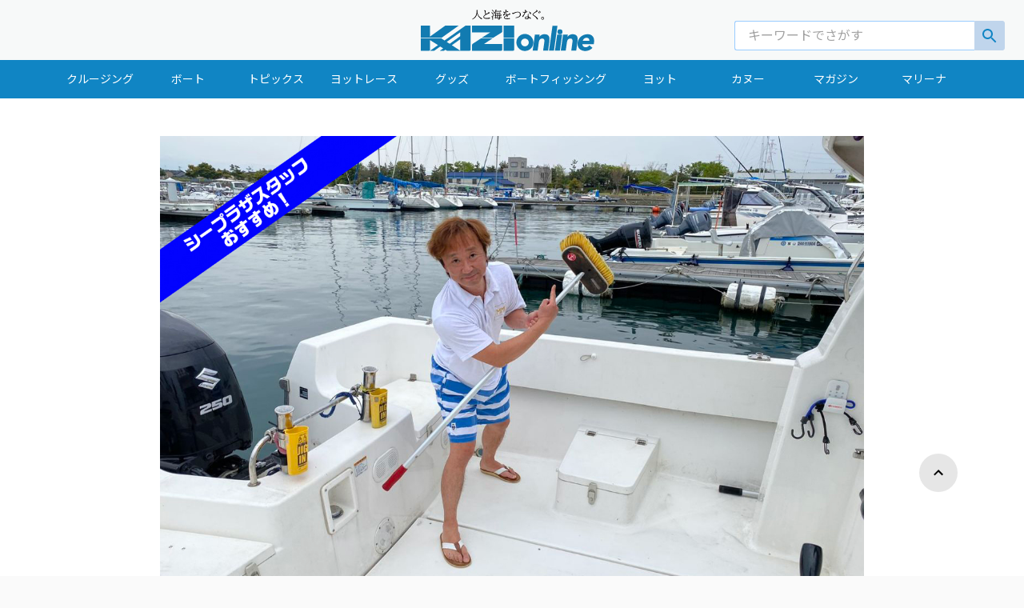

--- FILE ---
content_type: text/html
request_url: https://www.kazi-online.com/articles/deck_brush/
body_size: 33970
content:
<!DOCTYPE html><html><head><meta charSet="utf-8"/><meta http-equiv="x-ua-compatible" content="ie=edge"/><meta name="viewport" content="width=device-width, initial-scale=1, shrink-to-fit=no"/><style data-href="/styles.19770d128d5ea717937e.css" id="gatsby-global-css">/*! normalize.css v8.0.1 | MIT License | github.com/necolas/normalize.css */main{display:block}h1{font-size:2em;margin:.67em 0}hr{box-sizing:content-box;height:0;overflow:visible}pre{font-family:monospace,monospace;font-size:1em}abbr[title]{border-bottom:none;text-decoration:underline;-webkit-text-decoration:underline dotted;text-decoration:underline dotted}b,strong{font-weight:bolder}code,kbd,samp{font-family:monospace,monospace;font-size:1em}small{font-size:80%}sub,sup{font-size:75%;line-height:0;position:relative;vertical-align:baseline}sub{bottom:-.25em}sup{top:-.5em}button,input,optgroup,select,textarea{font-family:inherit;font-size:100%;line-height:1.15;margin:0}button,input{overflow:visible}button,select{text-transform:none}[type=button],[type=reset],[type=submit],button{-webkit-appearance:button}[type=button]::-moz-focus-inner,[type=reset]::-moz-focus-inner,[type=submit]::-moz-focus-inner,button::-moz-focus-inner{border-style:none;padding:0}[type=button]:-moz-focusring,[type=reset]:-moz-focusring,[type=submit]:-moz-focusring,button:-moz-focusring{outline:1px dotted ButtonText}fieldset{padding:.35em .75em .625em}legend{box-sizing:border-box;color:inherit;display:table;max-width:100%;padding:0;white-space:normal}progress{vertical-align:baseline}textarea{overflow:auto}[type=checkbox],[type=radio]{box-sizing:border-box;padding:0}[type=number]::-webkit-inner-spin-button,[type=number]::-webkit-outer-spin-button{height:auto}[type=search]{-webkit-appearance:textfield;outline-offset:-2px}[type=search]::-webkit-search-decoration{-webkit-appearance:none}::-webkit-file-upload-button{-webkit-appearance:button;font:inherit}details{display:block}summary{display:list-item}[hidden],template{display:none}body{font-family:M PLUS\ 1p}.gmap_wrapper{margin:1em 0}.gmap{position:relative;width:100%;height:0;padding-top:75%}.gmap_iframe{position:absolute;top:0;left:0;width:100%;height:100%}@media only screen and (max-width:767px){.gmap{padding-top:150%}}:root{--amazonOrange:#f90;--lightAmazonOrange:#ffac31;--darkAmazonOrange:#e88b01;--squidInk:#232f3e;--lightSquidInk:#31465f;--deepSquidInk:#152939;--grey:#828282;--lightGrey:#c4c4c4;--silver:#e1e4ea;--darkBlue:#31465f;--red:#dd3f5b;--white:#fff;--light-blue:#00a1c9;--button-color:var(--white);--button-background-color:var(--amazonOrange);--button-click:var(--darkAmazonOrange);--link-color:var(--amazonOrange);--form-color:var(--white);--input-color:var(--deepSquidInk);--input-background-color:var(--white);--font-family:"Amazon Ember","Helvetica Neue Light","Helvetica Neue","Helvetica","Arial","sans-serif";--body-background:#f8f4f4;--component-width-desktop:460px;--component-width-mobile:100%;--color-primary:#f90;--color-primary-accent:#232f3e;--color-primary-highlight:#ffc46d;--color-background:#232f3e;--color-secondary:#152939;--color-secondary-accent:#31465f;--color-danger:#dd3f5b;--color-error:#d0021b;--color-accent-brown:#828282;--color-accent-blue:#e1e4ea;--gradient-blaze:linear-gradient(270deg,#ffc300,#ff9000);--color-blue:#007eb9;--color-purple:#527fff;--color-gray:#828282;--color-white:#fff;--input-border:1px solid #c4c4c4;--input-padding:0.5em 0.5em 0.3em 1em;--box-shadow:1px 1px 4px 0 rgba(0,0,0,0.15);--button-height:42px;--interactions-conversation-height:250px;--ion-color-primary:#f90;--ion-color-primary-rgb:255,153,0;--ion-color-primary-contrast:#fff;--ion-color-primary-contrast-rgb:255,255,255;--ion-color-primary-shade:#232f3e;--ion-color-primary-tint:#ffc46d;--ion-color-secondary:#32db64;--ion-color-secondary-rgb:50,219,100;--ion-color-secondary-contrast:#fff;--ion-color-secondary-contrast-rgb:255,255,255;--ion-color-secondary-shade:#2cc158;--ion-color-secondary-tint:#47df74;--ion-color-tertiary:#f4a942;--ion-color-tertiary-rgb:244,169,66;--ion-color-tertiary-contrast:#fff;--ion-color-tertiary-contrast-rgb:255,255,255;--ion-color-tertiary-shade:#d7953a;--ion-color-tertiary-tint:#f5b255;--ion-color-success:#10dc60;--ion-color-success-rgb:16,220,96;--ion-color-success-contrast:#fff;--ion-color-success-contrast-rgb:255,255,255;--ion-color-success-shade:#0ec254;--ion-color-success-tint:#28e070;--ion-color-warning:#ffce00;--ion-color-warning-rgb:255,206,0;--ion-color-warning-contrast:#000;--ion-color-warning-contrast-rgb:0,0,0;--ion-color-warning-shade:#e0b500;--ion-color-warning-tint:#ffd31a;--ion-color-danger:#f53d3d;--ion-color-danger-rgb:245,61,61;--ion-color-danger-contrast:#fff;--ion-color-danger-contrast-rgb:255,255,255;--ion-color-danger-shade:#d83636;--ion-color-danger-tint:#f65050;--ion-color-light:#f4f4f4;--ion-color-light-rgb:244,244,244;--ion-color-light-contrast:#000;--ion-color-light-contrast-rgb:0,0,0;--ion-color-light-shade:#d7d7d7;--ion-color-light-tint:#f5f5f5;--ion-color-medium:#989aa2;--ion-color-medium-rgb:152,154,162;--ion-color-medium-contrast:#000;--ion-color-medium-contrast-rgb:0,0,0;--ion-color-medium-shade:#86888f;--ion-color-medium-tint:#a2a4ab;--ion-color-dark:#222;--ion-color-dark-rgb:34,34,34;--ion-color-dark-contrast:#fff;--ion-color-dark-contrast-rgb:255,255,255;--ion-color-dark-shade:#1e1e1e;--ion-color-dark-tint:#383838}.Anchor__a___1_Iz8{color:var(--link-color);cursor:pointer}.Anchor__a___1_Iz8:hover{text-decoration:underline}.Button__button___vS7Mv{min-width:153px;display:inline-block;margin-bottom:0;font-size:12px;font-weight:400;line-height:1.42857143;text-align:center;white-space:nowrap;vertical-align:middle;touch-action:manipulation;cursor:pointer;-webkit-user-select:none;user-select:none;background-image:none;color:var(--button-color);background-color:var(--button-background-color);text-transform:uppercase;padding:14px 0;letter-spacing:1.1px;border:none}.Button__button___vS7Mv:active{opacity:1;background-color:var(--button-click)}.Button__button___vS7Mv:hover,.Button__signInButton___3bUH-:hover{opacity:.8}.Button__button___vS7Mv:disabled{opacity:1;cursor:auto;background-color:var(--ion-color-primary-tint)}.Button__signInButton___3bUH-{position:relative;width:100%;border-radius:4px;margin-bottom:10px;cursor:pointer;padding:0;color:var(--deepSquidInk);font-size:14px;box-sizing:content-box}#Button__googleSignInButton___1YiCu{background-color:#4285f4;font-family:Roboto;border:1px solid #4285f4;color:var(--white)}#Button__googleSignInButton___1YiCu>.Button__signInButtonIcon___ihN75{background-color:var(--white);border-radius:4px 0 0 4px;height:28px;width:28px;padding:12px}#Button__auth0SignInButton___znnCj{background-color:#eb5424;font-family:Roboto;border:1px solid #e14615;color:#fff}#Button__auth0SignInButton___znnCj>.Button__signInButtonIcon___ihN75{border-radius:4px 0 0 4px;height:28px;width:28px;padding:12px;fill:#fff}#Button__facebookSignInButton___34Txh{background-color:#4267b2;border-color:#4267b2;font-family:Helvetica Neue;color:var(--white)}#Button__facebookSignInButton___34Txh>.Button__signInButtonIcon___ihN75{height:33px;width:18px;padding:10px 14px}#Button__amazonSignInButton___2EMtl{background-color:var(--amazonOrange);border:none;color:var(--white);font-family:Amazon Ember}#Button__amazonSignInButton___2EMtl>.Button__signInButtonIcon___ihN75{padding:10px;height:32px;width:32px}#Button__oAuthSignInButton___3UGOl{background-color:var(--white);color:var(--deepSquidInk)}.Button__signInButtonIcon___ihN75{position:absolute;left:0;box-sizing:content-box}.Button__signInButtonContent___xqTXJ{display:block;padding:18px 0;text-align:left;white-space:nowrap;overflow:hidden;text-overflow:ellipsis;text-align:center;line-height:normal}.Form__formContainer___1GA3x{text-align:center;margin:5% auto 50px}.Form__formSection___1PPvW{position:relative;margin-bottom:20px;background-color:var(--form-color);padding:35px 40px;text-align:left;display:inline-block;min-width:460px;border-radius:6px;box-shadow:1px 1px 4px 0 rgba(0,0,0,.15);box-sizing:border-box}.Form__formField___38Ikl{margin-bottom:22px}.Form__formRow___2mwRs{margin-bottom:12px}@media only screen and (max-width:599px){.Form__formContainer___1GA3x{margin:0}.Form__formSection___1PPvW{width:100%;box-sizing:border-box;padding:35px 25px;box-shadow:none;border-radius:0;min-width:auto}}.Hint__hint___2XngB{color:var(--grey);font-size:12px}.Input__input___3e_bf{display:block;width:100%;padding:16px;font-size:14px;color:var(--input-color);background-color:var(--input-background-color);background-image:none;border:1px solid var(--lightGrey);border-radius:3px;box-sizing:border-box;margin-bottom:10px}.Input__input___3e_bf:disabled{color:#545454;background-color:var(--silver)}.Input__inputLabel___3VF0S{color:var(--input-color);font-size:14px;margin-bottom:8px}.Input__label___23sO8{color:var(--input-color)}.Input__radio___2hllK{margin-right:18px;vertical-align:bottom}@media only screen and (max-width:599px){.Input__input___3e_bf{font-size:16px}}.Nav__navBar___xtCFA{position:relative;border:1px solid #e7e7e7;background-color:#fff}.Nav__navRight___1QG2J{text-align:right}.Nav__nav___2Dx2Y{padding:10px}.Nav__navItem___1LtFQ{display:inline-block;padding:10px 5px;line-height:20px;margin-right:12px}.PhotoPicker__photoPickerButton___2XdVn{width:100%}.PhotoPicker__photoPlaceholder___2JXO4{border:2px dotted var(--grey);padding:64px 0}.PhotoPicker__photoPlaceholderIcon___3Et71{text-align:center;opacity:.2}.Section__container___3YYTG{font-weight:400}.Section__actionRow___2LWSU{margin-bottom:15px}.Section__sectionHeader___2djyg{color:var(--deepSquidInk);margin-bottom:24px;font-size:18px;font-weight:500}.Section__sectionHeaderHint___3Wxdc{color:var(--grey);font-size:16px;font-weight:400;margin-top:4px}.Section__sectionBody___ihqqd{margin-bottom:30px}.Section__sectionFooter___1T54C{font-size:14px;color:var(--grey);display:flex;flex-direction:row-reverse;align-items:flex-start}.Section__sectionFooterPrimaryContent___2r9ZX{margin-left:auto}.Section__sectionFooterSecondaryContent___Nj41Q{margin-right:auto;align-self:center}@media only screen and (max-width:599px){.Section__sectionFooter___1T54C{flex-wrap:wrap}.Section__sectionFooterPrimaryContent___2r9ZX{width:100%;margin-bottom:32px}.Section__sectionFooterPrimaryContent___2r9ZX>button{width:100%}.Section__sectionFooterSecondaryContent___Nj41Q{text-align:center;flex:0 0 100%}}.SelectInput__selectInput___3efO4{display:flex}.SelectInput__selectInput___3efO4>input{flex:1 1;border-radius:0 3px 3px 0!important}.SelectInput__selectInput___3efO4>select{padding:16px 20px 16px 16px;font-size:14px;color:var(--deepSquidInk);background-color:#fff;background-image:none;border:1px solid var(--lightGrey);border-right:none;border-radius:3px 0 0 3px;box-sizing:border-box;margin-bottom:10px;-webkit-appearance:none;appearance:none;flex-basis:22%;width:1%;background-image:linear-gradient(45deg,transparent 50%,grey 0),linear-gradient(135deg,grey 50%,transparent 0),linear-gradient(90deg,#ccc,#ccc);background-position:calc(100% - 10px) calc(1em + 8px),calc(100% - 4px) calc(1em + 8px),calc(100% - 2.5em) .5em;background-size:6px 5px,6px 5px,0 1.5em;background-repeat:no-repeat}.Strike__strike___1XV1b{width:100%;text-align:center;border-bottom:1px solid var(--lightGrey);line-height:.1em;margin:32px 0;color:var(--grey)}.Strike__strikeContent___10gLb{background:var(--form-color);padding:0 25px;font-size:14px;font-weight:500}.Toast__toast___XXr3v{display:flex;justify-content:space-between;position:absolute;top:0;left:0;width:100%;z-index:99;box-shadow:0 0 5px 0 rgba(0,0,0,.3);padding:16px;background-color:var(--lightSquidInk);font-size:14px;color:#fff;box-sizing:border-box}.Toast__toast___XXr3v>span{margin-right:10px}.Toast__toastClose___18lU4{margin-left:auto;align-self:center;position:relative;width:18px;height:18px;overflow:hidden;cursor:pointer}.Toast__toastClose___18lU4:after,.Toast__toastClose___18lU4:before{content:"";position:absolute;height:2px;width:100%;top:50%;left:0;margin-top:-1px;background:var(--lightGrey)}.Toast__toastClose___18lU4:hover:after,.Toast__toastClose___18lU4:hover:before{background:var(--red)}.Toast__toastClose___18lU4:before{transform:rotate(45deg)}.Toast__toastClose___18lU4:after{transform:rotate(-45deg)}.Totp__totpQrcode___1crLx{text-align:center;margin-bottom:30px}.XR__sumerianSceneContainer___3nVMt{width:100%;height:100%;position:relative}.XR__sumerianScene___2Tt7-{width:100%;height:100%}.XR__loadingOverlay___IbqcI{display:flex;align-items:center;justify-content:center;width:100%;height:100%;background-color:var(--lightSquidInk)}.XR__loadingContainer___2Itxb{display:flex;flex-direction:column;align-items:center;justify-content:center}.XR__loadingLogo___Ub7xQ{margin-bottom:20px;width:80px;fill:var(--white)}.XR__loadingSceneName___3__ne{color:var(--white);margin:0 2px 20px;font-size:18px;font-family:Amazon Ember}.XR__loadingBar___2vcke{height:2px;width:100%;border-radius:2px;background-color:var(--deepSquidInk)}.XR__loadingBarFill___3M-D9{background-color:var(--light-blue);height:100%;border-radius:2px}.XR__sceneErrorText___2y0tp{color:var(--red);font-size:14px;font-family:Amazon Ember}.XR__sceneBar___2ShrP{display:flex;align-items:center;font-size:100%;position:absolute;bottom:0;width:100%}.XR__sceneName___1ApHr{color:var(--white);margin:0 1.5em;font-size:1em}.XR__sceneActions___7plGs{margin-left:auto;margin-right:16px;margin-bottom:16px}.XR__actionButton___2poIM{position:relative;padding:0;background:none;height:54px;width:54px;cursor:pointer;outline:none;text-decoration:none;border:none;border-radius:30px;transition:all .3s ease-in-out;color:var(--white);fill:currentColor}.XR__actionButton___2poIM:hover{background-color:var(--deepSquidInk);box-shadow:.3px .3px .3px rgba(0,0,0,.3)}.XR__actionButton___2poIM:hover>.XR__tooltip___UYyhn{display:block}.XR__actionButton___2poIM:hover>svg{filter:none}.XR__actionButton___2poIM:focus{outline:none}.XR__actionButton___2poIM>svg{width:1.8em;height:1.8em;filter:drop-shadow(1px 1px 1px var(--grey))}.XR__actionIcon___2qnd2{fill:var(--white)}.XR__tooltip___UYyhn{display:inline;position:relative;font-size:12px;font-family:Amazon Ember;margin:0 0 0 16px}.XR__autoShowTooltip___V1QH7 .XR__actionButton___2poIM{background-color:var(--deepSquidInk)}.XR__tooltip___UYyhn:after{background-color:var(--deepSquidInk);border-radius:2px;bottom:46px;color:var(--white);content:attr(data-text);text-decoration:none;padding:10px;white-space:nowrap}.XR__tooltip___UYyhn:after,.XR__tooltip___UYyhn:before{left:50%;transform:translateX(-50%);position:absolute;opacity:0;transition:all .3s ease-in-out}.XR__tooltip___UYyhn:before{border:solid;border-left-color:transparent;border-bottom-color:transparent;border-right-color:transparent;border-top-color:var(--deepSquidInk);border-width:5px;bottom:36px;content:"";font-size:14px}.XR__autoShowTooltip___V1QH7:after,.XR__autoShowTooltip___V1QH7:before,.XR__tooltip___UYyhn:hover:after,.XR__tooltip___UYyhn:hover:before{opacity:1;transition-delay:1s}
/*!

 =========================================================
 * Material Kit React v1.9.0 based on Material Kit Free - v2.0.2 (Bootstrap 4.0.0 Final Edition)
 =========================================================

 * Product Page: https://www.creative-tim.com/product/material-kit-react
 * Copyright 2020 Creative Tim (https://www.creative-tim.com)
 * Licensed under MIT (https://github.com/creativetimofficial/material-kit-react/blob/master/LICENSE.md)

 * Coded by Creative Tim

 =========================================================

 * The above copyright notice and this permission notice shall be included in all copies or substantial portions of the Software.

 */html *{-webkit-font-smoothing:antialiased;-moz-osx-font-smoothing:grayscale}body,h1,h2,h3,h4,h5,h6{font-family:Roboto,Noto Sans JP,"Noto Serif JP";font-weight:300;line-height:1.5em}h1,h2,h3,h4,h5,h6{color:inherit}h1,h2,h3{margin-top:20px}h1,h2,h3,h4,h5,h6{margin-bottom:10px}h4,h5,h6{margin-top:10px}h1{font-size:48px;line-height:1.15em}h1,h2{font-weight:700}h2{font-size:32px;line-height:1.5em}h3{font-weight:700;font-size:1.5625rem;line-height:1.4em}h4{font-size:1.125rem;line-height:1.5em}h5{font-size:1.0625rem;line-height:1.55em}h6{font-size:14px;font-weight:700}p{font-size:16px;margin:0 0 10px}html{font-family:Roboto,Noto Sans JP,"Noto Serif JP";line-height:1.15;-webkit-text-size-adjust:100%;-ms-text-size-adjust:100%;-ms-overflow-style:scrollbar;-webkit-tap-highlight-color:rgba(0,0,0,0)}body{background-color:#e5e5e5;color:#3c4858;margin:0;font-size:1rem;text-align:left}legend{border-bottom:0}*{-webkit-tap-highlight-color:hsla(0,0%,100%,0);-webkit-tap-highlight-color:rgba(0,0,0,0);box-sizing:border-box}:focus{outline:0}a{color:#1085c4;background-color:transparent}a,a:focus,a:hover{text-decoration:none}a:focus,a:hover{color:#0e75ac}label{font-size:14px;line-height:1.42857;color:#aaa}label,small{font-weight:400}small{font-size:75%;color:#777}img{vertical-align:middle;border-style:none}form{margin-bottom:1.125rem}/*! nouislider - 14.0.2 - 6/28/2019 */.noUi-target,.noUi-target *{-webkit-touch-callout:none;-webkit-tap-highlight-color:rgba(0,0,0,0);-webkit-user-select:none;touch-action:none;user-select:none;box-sizing:border-box}.noUi-target{position:relative;direction:ltr}.noUi-base,.noUi-connects{width:100%;height:100%;position:relative;z-index:1}.noUi-connects{overflow:hidden;z-index:0}.noUi-connect,.noUi-origin{will-change:transform;position:absolute;z-index:1;top:0;left:0;-ms-transform-origin:0 0;-webkit-transform-origin:0 0;-webkit-transform-style:preserve-3d;transform-origin:0 0;transform-style:flat}.noUi-connect{height:100%;width:100%}.noUi-origin{height:10%;width:10%}html:not([dir=rtl]) .noUi-horizontal .noUi-origin{left:auto;right:0}.noUi-vertical .noUi-origin{width:0}.noUi-horizontal .noUi-origin{height:0}.noUi-handle{-webkit-backface-visibility:hidden;backface-visibility:hidden;position:absolute}.noUi-touch-area{height:100%;width:100%}.noUi-state-tap .noUi-connect,.noUi-state-tap .noUi-origin{transition:transform .3s}.noUi-state-drag *{cursor:inherit!important}.noUi-horizontal{height:2px;margin:15px 0}.noUi-horizontal .noUi-handle{box-sizing:border-box;width:14px;height:14px;left:-10px;top:-6px;cursor:pointer;border-radius:100%;transition:all .2s ease-out;border:1px solid #9c27b0;background:#fff;box-shadow:0 2px 2px 0 rgba(0,0,0,.14),0 3px 1px -2px rgba(0,0,0,.12),0 1px 5px 0 rgba(0,0,0,.2)}.noUi-vertical{width:18px}.noUi-vertical .noUi-handle{width:15px;height:15px;left:0;top:-7px}html:not([dir=rtl]) .noUi-horizontal .noUi-handle{right:-4px;left:auto}.noUi-target{background-color:#c8c8c8}.noUi-connects,.noUi-target{border-radius:3px}.noUi-draggable{cursor:ew-resize}.noUi-vertical .noUi-draggable{cursor:ns-resize}.noUi-handle{border-radius:3px;background:#fff;cursor:default;box-shadow:inset 0 0 1px #fff,inset 0 1px 7px #ebebeb,0 3px 6px -3px #bbb}.noUi-active{box-shadow:inset 0 0 1px #fff,inset 0 1px 7px #ddd,0 3px 6px -3px #bbb}[disabled] .noUi-connect{background:#b8b8b8}[disabled].noUi-handle,[disabled] .noUi-handle,[disabled].noUi-target{cursor:not-allowed}.noUi-pips,.noUi-pips *{box-sizing:border-box}.noUi-pips{position:absolute;color:#999}.noUi-value{position:absolute;white-space:nowrap;text-align:center}.noUi-value-sub{color:#ccc;font-size:10px}.noUi-marker{position:absolute;background:#ccc}.noUi-marker-large,.noUi-marker-sub{background:#aaa}.noUi-pips-horizontal{padding:10px 0;height:80px;top:100%;left:0;width:100%}.noUi-value-horizontal{transform:translate(-50%,50%)}.noUi-rtl .noUi-value-horizontal{transform:translate(50%,50%)}.noUi-marker-horizontal.noUi-marker{margin-left:-1px;width:2px;height:5px}.noUi-marker-horizontal.noUi-marker-sub{height:10px}.noUi-marker-horizontal.noUi-marker-large{height:15px}.noUi-pips-vertical{padding:0 10px;height:100%;top:0;left:100%}.noUi-value-vertical{transform:translateY(-50%);padding-left:25px}.noUi-rtl .noUi-value-vertical{transform:translateY(50%)}.noUi-marker-vertical.noUi-marker{width:5px;height:2px;margin-top:-1px}.noUi-marker-vertical.noUi-marker-sub{width:10px}.noUi-marker-vertical.noUi-marker-large{width:15px}.noUi-tooltip{display:block;position:absolute;border:1px solid #d9d9d9;border-radius:3px;background:#fff;color:#000;padding:5px;text-align:center;white-space:nowrap}.noUi-horizontal .noUi-tooltip{transform:translate(-50%);left:50%;bottom:120%}.noUi-vertical .noUi-tooltip{transform:translateY(-50%);top:50%;right:120%}.noUi-target .noUi-handle{border:1px solid #333}.noUi-target.slider-primary.noUi-connect,.noUi-target.slider-primary .noUi-connect{background-color:#1085c4}.noUi-target.slider-primary .noUi-handle{border-color:#1085c4}.noUi-target.slider-info.noUi-connect,.noUi-target.slider-info .noUi-connect{background-color:#00bcd4}.noUi-target.slider-info .noUi-handle{border-color:#00bcd4}.noUi-target.slider-success.noUi-connect,.noUi-target.slider-success .noUi-connect{background-color:#4caf50}.noUi-target.slider-success .noUi-handle{border-color:#4caf50}.noUi-target.slider-warning.noUi-connect,.noUi-target.slider-warning .noUi-connect{background-color:#ff9800}.noUi-target.slider-warning .noUi-handle{border-color:#ff9800}.noUi-target.slider-danger.noUi-connect,.noUi-target.slider-danger .noUi-connect{background-color:#f44336}.noUi-target.slider-danger .noUi-handle{border-color:#f44336}.noUi-target.slider-rose.noUi-connect,.noUi-target.slider-rose .noUi-connect{background-color:#e91e63}.noUi-target.slider-rose .noUi-handle{border-color:#e91e63}/*!
* https://github.com/YouCanBookMe/react-datetime
*/.rdt{position:relative}.rdt .rdtPicker{transition:all .15s linear;margin-top:-20px;visibility:hidden;display:block;opacity:0}.rdt.rdtOpen .rdtPicker{opacity:1;visibility:visible;margin-top:0}.rdt input.form-control{border:0;background-size:0 2px,100% 1px;background-repeat:no-repeat;background-position:bottom,50% calc(100% - 1px);background-color:transparent;transition:background 0s ease-out;float:none;border-radius:0;height:36px;padding:7px 0;font-size:14px;font-family:Roboto,Noto Sans JP,"Noto Serif JP",sans-serif;font-weight:400;line-height:1.42857;display:block;width:100%;color:#555}.rdt input.form-control,.rdt input.form-control:focus{background-image:linear-gradient(#9c27b0,#9c27b0),linear-gradient(#d2d2d2,#d2d2d2);box-shadow:none}.rdt input.form-control:focus{outline:none;background-size:100% 2px,100% 1px;transition-duration:.3s}.rdtPicker{display:none;position:absolute;width:260px;padding:4px;margin-top:1px;z-index:99999!important;background:#fff;border-radius:.125rem;box-shadow:0 10px 50px 0 rgba(0,0,0,.2);-webkit-background-clip:padding-box;background-clip:padding-box;min-width:160px}.rdtPicker:before{width:0;height:0;vertical-align:middle;right:auto;color:#fff;border-bottom:.4em solid}.rdtPicker:after,.rdtPicker:before{display:inline-block;position:absolute;content:"";top:-5px;left:10px;border-right:.4em solid transparent;border-left:.4em solid transparent}.rdtPicker:after{border-bottom:.4em solid #fff}.rdtPicker{display:block;top:40px}.rdtStatic .rdtPicker{box-shadow:none;position:static}.rdtPicker .rdtTimeToggle{text-align:center;padding:5px;border-radius:4px}.rdtPicker table{width:100%;margin:0;border-color:#fff!important;border-collapse:collapse}.rdtPicker td,.rdtPicker th{text-align:center;padding:1px}.rdtPicker td{cursor:pointer}.rdtDay{height:30px;line-height:33px;width:30px;text-align:center;padding:0;border-radius:50%}.rdtDay.rdtActive,.rdtDay.rdtActive:hover,.rdtDay.rdtToday.rdtActive{background-color:#1085c4!important;color:#fff;box-shadow:0 5px 20px 0 rgba(0,0,0,.2),0 13px 24px -11px rgba(16,133,196,.6)}.rdtDays tr .dow{border-bottom:1px solid #e3e3e3;text-align:center;font-size:12px;text-transform:uppercase;font-weight:inherit;padding-bottom:5px;padding-top:10px}.rdtDays tr .rdtNew,.rdtDays tr .rdtOld{color:#bdbdbd}.rdtPicker .rdtTimeToggle:hover,.rdtPicker td.rdtDay:hover,.rdtPicker td.rdtHour:hover,.rdtPicker td.rdtMinute:hover,.rdtPicker td.rdtSecond:hover{background:#eee;cursor:pointer}.rdtPicker td.rdtToday{position:relative}.rdtPicker td.rdtActive.rdtToday:before{border-bottom-color:#fff}.rdtPicker td.rdtDisabled,.rdtPicker td.rdtDisabled:hover{background:none;color:#999;cursor:not-allowed}.rdtPicker td span.rdtOld{color:#999}.rdtPicker td span.rdtDisabled,.rdtPicker td span.rdtDisabled:hover{background:none;color:#999;cursor:not-allowed}.rdtPicker .dow{width:14.2857%;border-bottom:none}.rdtPicker th.rdtSwitch{width:50px;padding:5px;border-radius:4px}.rdtPicker th.rdtNext,.rdtPicker th.rdtPrev{font-size:21px;vertical-align:top;border-radius:50%;line-height:33px}.rdtPicker .dow,.rdtPicker .rdtTimeToggle,.rdtPicker th.rdtNext,.rdtPicker th.rdtPrev,.rdtPicker th.rdtSwitch{color:#1085c4}.rdtNext span,.rdtPrev span{display:block;-webkit-touch-callout:none;-webkit-user-select:none;user-select:none}.rdtPicker th.rdtDisabled,.rdtPicker th.rdtDisabled:hover{background:none;color:#999;cursor:not-allowed}.rdtPicker thead tr:first-child th{cursor:pointer}.rdtPicker thead tr:first-child th:hover{background:#eee}.rdtPicker button{border:none;background:none;cursor:pointer}.rdtPicker button:hover{background-color:#eee}.rdtPicker thead button{width:100%;height:100%}td.rdtMonth,td.rdtYear{height:50px;width:25%;cursor:pointer}td.rdtMonth:hover,td.rdtYear:hover{background:#eee}.rdtCounters{display:inline-block}.rdtCounters>div{float:left;width:40px;font-weight:inherit;margin:3px;border-radius:50%}.rdtCounters .rdtCounterSeparator{width:0;border:1px solid transparent}.rdtCounter{height:100px;width:40px}.rdtCounter .rdtCount{padding:7px;height:40px;border:1px solid transparent}.rdtCounters .rdtCounter:last-child .rdtCount{color:#1085c4;border-radius:50%;border:1px solid #1085c4}.rdtCounterSeparator{padding:7px;line-height:100px}.rdtCounter .rdtBtn{line-height:40px;cursor:pointer;display:block;border-radius:50%;color:#eee;transition:all 60ms ease-in;-webkit-touch-callout:none;-webkit-user-select:none;user-select:none}.rdtCounter .rdtBtn:hover{background:#eee;color:#797979}.rdtCounter .rdtCount{font-size:inherit;line-height:25px}.rdtMilli{vertical-align:middle;padding-left:8px;width:48px}.rdtMilli input{width:100%;font-size:inherit;margin-top:37px}.rdtMonths,.rdtYears{padding-bottom:10px}.rdtMonths .rdtMonth,.rdtMonths .rdtYear,.rdtYears .rdtMonth,.rdtYears .rdtYear{display:inline-block;width:56px;height:56px;line-height:56px;margin:3px;cursor:pointer;border-radius:50%;text-align:center}.rdtMonths .rdtMonth.rdtActive,.rdtMonths .rdtYear.rdtActive,.rdtYears .rdtMonth.rdtActive,.rdtYears .rdtYear.rdtActive{background-color:#1085c4!important;color:#fff}.slick-slider{position:relative;display:block;box-sizing:border-box;-webkit-user-select:none;user-select:none;-webkit-touch-callout:none;-khtml-user-select:none;touch-action:pan-y;-webkit-tap-highlight-color:rgba(0,0,0,0)}@media(min-width:768px){.slick-slider .slick-caption{display:block!important}}.slick-slider .slick-caption{padding-bottom:45px;position:absolute;right:15%;bottom:20px;left:15%;z-index:10;padding-top:20px;color:#fff;text-align:center;z-index:3;display:none}.slick-slider .slick-slide>div:first-child{position:relative}.slick-slider .slick-icons{position:relative;top:5px}.slick-slider .slick-image{width:100%!important;display:inline-flex!important}.slick-list{position:relative;display:block;overflow:hidden;margin:0;padding:0}.slick-list:focus{outline:none}.slick-list.dragging{cursor:pointer;cursor:hand}.slick-slider .slick-list,.slick-slider .slick-track{transform:translateZ(0)}.slick-track{position:relative;top:0;left:0;display:block;margin-left:auto;margin-right:auto}.slick-track:after,.slick-track:before{display:table;content:""}.slick-track:after{clear:both}.slick-loading .slick-track{visibility:hidden}.slick-slide{display:none;float:left;height:100%;min-height:1px}[dir=rtl] .slick-slide{float:right}.slick-slide img{display:block}.slick-slide.slick-loading img{display:none}.slick-slide.dragging img{pointer-events:none}.slick-initialized .slick-slide{display:block}.slick-loading .slick-slide{visibility:hidden}.slick-vertical .slick-slide{display:block;height:auto;border:1px solid transparent}.slick-arrow.slick-hidden{display:none}button.slick-arrow.slick-next,button.slick-arrow.slick-prev{font-size:0;line-height:0;position:absolute;top:50%;display:block;height:100%;padding:0;transform:translateY(-50%);cursor:pointer;border:none;color:transparent;outline:none;background:transparent;width:15%;z-index:2;opacity:.5}.slick-prev{left:0}.slick-prev:before{content:"\F053";font-weight:600;font-family:Font Awesome\ 5 Free;-moz-osx-font-smoothing:grayscale;-webkit-font-smoothing:antialiased;display:inline-block;font-style:normal;font-variant:normal;text-rendering:auto;line-height:1;color:#fff;font-size:30px;width:100%}.slick-next{right:0}.slick-next:before{content:"\F054";font-weight:600;font-family:Font Awesome\ 5 Free;-moz-osx-font-smoothing:grayscale;-webkit-font-smoothing:antialiased;display:inline-block;font-style:normal;font-variant:normal;text-rendering:auto;line-height:1;color:#fff;font-size:30px;width:100%}.slick-list{z-index:1}.slick-dots{margin-top:0;margin-bottom:1rem;position:absolute;bottom:5px;width:100%;padding:0;list-style:none;text-align:center;z-index:3}.slick-dots li,.slick-dots li button{width:20px;height:20px;cursor:pointer}.slick-dots li{position:relative;display:inline-block;margin:0 5px;padding:0}.slick-dots li button{font-size:0;line-height:0;display:block;padding:5px;color:transparent;border:0;outline:none;background:transparent}.slick-dots li button:before{position:absolute;top:0;left:0;width:10px;height:10px;content:"\2022";text-align:center;opacity:1;background-color:#fff;-webkit-font-smoothing:antialiased;-moz-osx-font-smoothing:grayscale;box-shadow:0 2px 2px 0 rgba(0,0,0,.14),0 3px 1px -2px rgba(0,0,0,.12),0 1px 5px 0 rgba(0,0,0,.2);border-radius:2px;transition:all .3s linear}.slick-dots li.slick-active button:before{width:15px;height:15px;box-shadow:0 4px 5px 0 rgba(0,0,0,.14),0 1px 10px 0 rgba(0,0,0,.12),0 2px 4px -1px rgba(0,0,0,.2);top:-3px}.form input[type=submit]{-webkit-appearance:none;border-radius:0}.img-responsive{max-width:100%!important;height:auto!important}.videoWrapper{position:relative;padding-bottom:56.25%;height:0}.videoWrapper iframe{position:absolute;top:0;left:0;width:100%!important;height:100%!important}.author{font-size:11px}.article-bottom-ad,.article-top-ad{display:block;min-height:1px}</style><meta name="generator" content="Gatsby 2.32.13"/><title data-react-helmet="true"></title><link data-react-helmet="true" href="https://fonts.googleapis.com/css?family=Roboto:400,500,700&amp;display=swap" rel="stylesheet"/><link data-react-helmet="true" rel="stylesheet" href="https://fonts.googleapis.com/icon?family=Material+Icons"/><link data-react-helmet="true" href="https://use.fontawesome.com/releases/v5.12.0/css/all.css" rel="stylesheet"/><meta data-react-helmet="true" name="viewport" content="minimum-scale=1, initial-scale=1, width=device-width"/><link rel="sitemap" type="application/xml" href="/sitemap.xml"/><link rel="canonical" href="https://kazi-online.com/articles/deck_brush" data-baseprotocol="https:" data-basehost="kazi-online.com"/><title data-rh="true">独自の毛が汚れを落とす／インターコム・デッキブラシ　舵オンライン │ 船遊びの情報サイト</title><meta data-rh="true" name="twitter:card" content="summary_large_image"/><meta data-rh="true" property="og:locale" content="ja_jp"/><meta data-rh="true" property="og:site_name" content="舵オンライン │ 船遊びの情報サイト（舵社）"/><meta data-rh="true" name="robots" content="index,follow"/><meta data-rh="true" name="googlebot" content="index,follow"/><meta data-rh="true" name="description" content="「このデッキブラシ、買ってよかった！」

そう教えてくれたのは、富山県新湊マリーナにマイボートを置き、釣りを楽しむ歯科医の吉田義弘先生。
何がいいかって？
多くのボートの床は、滑り止めのために細かい凹凸がついているので、魚の汚れなどがこの凹部に入り込んで、なかなか取れませんよね。特にイカのスミや魚のウロコがついたときは大変。
でも、このインターコムのデッキブラシは、極細の毛先が凹部の汚れもしっかり除去してくれるんです。力を入れなくても面白いように汚れが落ちるので、初めて使ったときは目からウロコ。それはもう感動しますよ！





ブラシの毛先を触ってみると、思わずほおずりしたくなるほどの柔らかさ。
密に植毛されたコシのあるポリプロピレン製の毛の一本一本を、細かく枝分かれさせた毛先は、最高の感触。柔らかいのでFRPのゲルコートを傷つけず、しかも汚れはキッパリ落とす。ブラシの幅が20センチあって、1回の動きで広い面積を掃除できるのも魅力の一つです。





１日釣りを楽しんだあとの床は、魚やエサで汚れ、さらには歩き回った靴の裏で汚れを広げた状態。これを毎回掃除するのは、ちょっとうんざりしてしまいますが・・・。





このデッキブラシを使えば、掃除も楽しくなります。軽くゴシゴシするだけで、凹凸の汚れもすっかり取れて、ほら、この通り。





写真のブラシは、吉田先生が3年間、毎回の釣行後に使用しているものです。係留ボートの上にほったらかしにしていても、柄も毛もしっかりしたまま、性能もまったく変わりません。富山の雪にも負けません。ホームセンターで売っているデッキブラシとは次元が違います。









FRPの床やデッキのほか、チークデッキも優しく磨けるし、ベランダやお店のお掃除にもいいかも？
オススメです！



インターコム・プレミアムデッキブラシ 120-200セット
●本体サイズ：
デッキブラシ幅 20cm
ハンドル 100cm～180のcm伸縮式
●価格：7,480円（税込み）

この商品は、舵社の通販サイトでお買い求めいただくことができます。
ご購入はこちらから



（写真提供＝吉田義弘 文=舵社・用品事業部／大山英里子）







あわせて読みたい！

●「対象物を滑らかに映し出す／防振双眼鏡 シリウス12」記事はコチラ

●「身に着ける工具箱／レザーマン・トレッド」記事はコチラ

●「中国塗料の船底用防汚塗料／シージェット033プレミアム」記事はコチラ"/><meta data-rh="true" property="og:url" content="https://www.kazi-online.com/articles/deck_brush"/><meta data-rh="true" property="og:type" content="article"/><meta data-rh="true" property="og:title" content="独自の毛が汚れを落とす／インターコム・デッキブラシ　舵オンライン │ 船遊びの情報サイト"/><meta data-rh="true" property="og:description" content="「このデッキブラシ、買ってよかった！」

そう教えてくれたのは、富山県新湊マリーナにマイボートを置き、釣りを楽しむ歯科医の吉田義弘先生。
何がいいかって？
多くのボートの床は、滑り止めのために細かい凹凸がついているので、魚の汚れなどがこの凹部に入り込んで、なかなか取れませんよね。特にイカのスミや魚のウロコがついたときは大変。
でも、このインターコムのデッキブラシは、極細の毛先が凹部の汚れもしっかり除去してくれるんです。力を入れなくても面白いように汚れが落ちるので、初めて使ったときは目からウロコ。それはもう感動しますよ！





ブラシの毛先を触ってみると、思わずほおずりしたくなるほどの柔らかさ。
密に植毛されたコシのあるポリプロピレン製の毛の一本一本を、細かく枝分かれさせた毛先は、最高の感触。柔らかいのでFRPのゲルコートを傷つけず、しかも汚れはキッパリ落とす。ブラシの幅が20センチあって、1回の動きで広い面積を掃除できるのも魅力の一つです。





１日釣りを楽しんだあとの床は、魚やエサで汚れ、さらには歩き回った靴の裏で汚れを広げた状態。これを毎回掃除するのは、ちょっとうんざりしてしまいますが・・・。





このデッキブラシを使えば、掃除も楽しくなります。軽くゴシゴシするだけで、凹凸の汚れもすっかり取れて、ほら、この通り。





写真のブラシは、吉田先生が3年間、毎回の釣行後に使用しているものです。係留ボートの上にほったらかしにしていても、柄も毛もしっかりしたまま、性能もまったく変わりません。富山の雪にも負けません。ホームセンターで売っているデッキブラシとは次元が違います。









FRPの床やデッキのほか、チークデッキも優しく磨けるし、ベランダやお店のお掃除にもいいかも？
オススメです！



インターコム・プレミアムデッキブラシ 120-200セット
●本体サイズ：
デッキブラシ幅 20cm
ハンドル 100cm～180のcm伸縮式
●価格：7,480円（税込み）

この商品は、舵社の通販サイトでお買い求めいただくことができます。
ご購入はこちらから



（写真提供＝吉田義弘 文=舵社・用品事業部／大山英里子）







あわせて読みたい！

●「対象物を滑らかに映し出す／防振双眼鏡 シリウス12」記事はコチラ

●「身に着ける工具箱／レザーマン・トレッド」記事はコチラ

●「中国塗料の船底用防汚塗料／シージェット033プレミアム」記事はコチラ"/><meta data-rh="true" property="og:image" content="https://cf.kazi-online.com/public/b5e8f5f8-f90e-4796-a3fb-6a96138c44d7.jpg"/><meta data-rh="true" property="og:image:alt" content="独自の毛が汚れを落とす／インターコム・デッキブラシ"/><link rel="preconnect" href="https://www.google-analytics.com"/><link rel="dns-prefetch" href="https://www.google-analytics.com"/><script>
  window.excludeGAPaths=[/^(?:\/cms\/(?:(?!(?:\/|^)\.).)*?)$/];
  function gaOptout(){document.cookie=disableStr+'=true; expires=Thu, 31 Dec 2099 23:59:59 UTC;path=/',window[disableStr]=!0}var gaProperty='UA-179236321-1',disableStr='ga-disable-'+gaProperty;document.cookie.indexOf(disableStr+'=true')>-1&&(window[disableStr]=!0);
  if(!(parseInt(navigator.doNotTrack) === 1 || parseInt(window.doNotTrack) === 1 || parseInt(navigator.msDoNotTrack) === 1 || navigator.doNotTrack === "yes")) {
    (function(i,s,o,g,r,a,m){i['GoogleAnalyticsObject']=r;i[r]=i[r]||function(){
    (i[r].q=i[r].q||[]).push(arguments)},i[r].l=1*new Date();a=s.createElement(o),
    m=s.getElementsByTagName(o)[0];a.async=1;a.src=g;m.parentNode.insertBefore(a,m)
    })(window,document,'script','https://www.google-analytics.com/analytics.js','ga');
  }
  if (typeof ga === "function") {
    ga('create', 'UA-179236321-1', 'auto', {});
      ga('set', 'anonymizeIp', true);
      
      
      
      
      }</script><link rel="preconnect" href="https://www.googletagmanager.com"/><link rel="dns-prefetch" href="https://www.googletagmanager.com"/><script async="" src="https://www.googletagmanager.com/gtag/js?id=G-LW8RS56WEK"></script><script>
      window.excludeGtagPaths=[/^(?:\/cms\/(?:(?!(?:\/|^)\.).)*?)$/];
      
      if(!(navigator.doNotTrack == "1" || window.doNotTrack == "1")) {
        window.dataLayer = window.dataLayer || [];
        function gtag(){window.dataLayer && window.dataLayer.push(arguments);}
        gtag('js', new Date());

        gtag('config', 'G-LW8RS56WEK', {"send_page_view":false});
      }
      </script><link rel="icon" href="/favicon-32x32.png?v=fff15fc6997626eff958250763e1447c" type="image/png"/><link rel="manifest" href="/manifest.webmanifest" crossorigin="anonymous"/><meta name="theme-color" content="#fff"/><link rel="apple-touch-icon" sizes="48x48" href="/icons/icon-48x48.png?v=fff15fc6997626eff958250763e1447c"/><link rel="apple-touch-icon" sizes="72x72" href="/icons/icon-72x72.png?v=fff15fc6997626eff958250763e1447c"/><link rel="apple-touch-icon" sizes="96x96" href="/icons/icon-96x96.png?v=fff15fc6997626eff958250763e1447c"/><link rel="apple-touch-icon" sizes="144x144" href="/icons/icon-144x144.png?v=fff15fc6997626eff958250763e1447c"/><link rel="apple-touch-icon" sizes="192x192" href="/icons/icon-192x192.png?v=fff15fc6997626eff958250763e1447c"/><link rel="apple-touch-icon" sizes="256x256" href="/icons/icon-256x256.png?v=fff15fc6997626eff958250763e1447c"/><link rel="apple-touch-icon" sizes="384x384" href="/icons/icon-384x384.png?v=fff15fc6997626eff958250763e1447c"/><link rel="apple-touch-icon" sizes="512x512" href="/icons/icon-512x512.png?v=fff15fc6997626eff958250763e1447c"/><style id="jss-server-side">html{box-sizing:border-box;-webkit-font-smoothing:antialiased;-moz-osx-font-smoothing:grayscale}*,::after,::before{box-sizing:inherit}b,strong{font-weight:700}body{color:rgba(0,0,0,.87);margin:0;font-size:.875rem;font-family:Roboto,Noto Sans JP,sans-serif;font-weight:400;line-height:1.43;background-color:#fafafa}@media print{body{background-color:#fff}}body::backdrop{background-color:#fafafa}.MuiPaper-root{color:rgba(0,0,0,.87);transition:box-shadow .3s cubic-bezier(.4,0,.2,1) 0s;background-color:#fff}.MuiPaper-rounded{border-radius:4px}.MuiPaper-outlined{border:1px solid rgba(0,0,0,.12)}.MuiPaper-elevation0{box-shadow:none}.MuiPaper-elevation1{box-shadow:0 2px 1px -1px rgba(0,0,0,.2),0 1px 1px 0 rgba(0,0,0,.14),0 1px 3px 0 rgba(0,0,0,.12)}.MuiPaper-elevation2{box-shadow:0 3px 1px -2px rgba(0,0,0,.2),0 2px 2px 0 rgba(0,0,0,.14),0 1px 5px 0 rgba(0,0,0,.12)}.MuiPaper-elevation3{box-shadow:0 3px 3px -2px rgba(0,0,0,.2),0 3px 4px 0 rgba(0,0,0,.14),0 1px 8px 0 rgba(0,0,0,.12)}.MuiPaper-elevation4{box-shadow:0 2px 4px -1px rgba(0,0,0,.2),0 4px 5px 0 rgba(0,0,0,.14),0 1px 10px 0 rgba(0,0,0,.12)}.MuiPaper-elevation5{box-shadow:0 3px 5px -1px rgba(0,0,0,.2),0 5px 8px 0 rgba(0,0,0,.14),0 1px 14px 0 rgba(0,0,0,.12)}.MuiPaper-elevation6{box-shadow:0 3px 5px -1px rgba(0,0,0,.2),0 6px 10px 0 rgba(0,0,0,.14),0 1px 18px 0 rgba(0,0,0,.12)}.MuiPaper-elevation7{box-shadow:0 4px 5px -2px rgba(0,0,0,.2),0 7px 10px 1px rgba(0,0,0,.14),0 2px 16px 1px rgba(0,0,0,.12)}.MuiPaper-elevation8{box-shadow:0 5px 5px -3px rgba(0,0,0,.2),0 8px 10px 1px rgba(0,0,0,.14),0 3px 14px 2px rgba(0,0,0,.12)}.MuiPaper-elevation9{box-shadow:0 5px 6px -3px rgba(0,0,0,.2),0 9px 12px 1px rgba(0,0,0,.14),0 3px 16px 2px rgba(0,0,0,.12)}.MuiPaper-elevation10{box-shadow:0 6px 6px -3px rgba(0,0,0,.2),0 10px 14px 1px rgba(0,0,0,.14),0 4px 18px 3px rgba(0,0,0,.12)}.MuiPaper-elevation11{box-shadow:0 6px 7px -4px rgba(0,0,0,.2),0 11px 15px 1px rgba(0,0,0,.14),0 4px 20px 3px rgba(0,0,0,.12)}.MuiPaper-elevation12{box-shadow:0 7px 8px -4px rgba(0,0,0,.2),0 12px 17px 2px rgba(0,0,0,.14),0 5px 22px 4px rgba(0,0,0,.12)}.MuiPaper-elevation13{box-shadow:0 7px 8px -4px rgba(0,0,0,.2),0 13px 19px 2px rgba(0,0,0,.14),0 5px 24px 4px rgba(0,0,0,.12)}.MuiPaper-elevation14{box-shadow:0 7px 9px -4px rgba(0,0,0,.2),0 14px 21px 2px rgba(0,0,0,.14),0 5px 26px 4px rgba(0,0,0,.12)}.MuiPaper-elevation15{box-shadow:0 8px 9px -5px rgba(0,0,0,.2),0 15px 22px 2px rgba(0,0,0,.14),0 6px 28px 5px rgba(0,0,0,.12)}.MuiPaper-elevation16{box-shadow:0 8px 10px -5px rgba(0,0,0,.2),0 16px 24px 2px rgba(0,0,0,.14),0 6px 30px 5px rgba(0,0,0,.12)}.MuiPaper-elevation17{box-shadow:0 8px 11px -5px rgba(0,0,0,.2),0 17px 26px 2px rgba(0,0,0,.14),0 6px 32px 5px rgba(0,0,0,.12)}.MuiPaper-elevation18{box-shadow:0 9px 11px -5px rgba(0,0,0,.2),0 18px 28px 2px rgba(0,0,0,.14),0 7px 34px 6px rgba(0,0,0,.12)}.MuiPaper-elevation19{box-shadow:0 9px 12px -6px rgba(0,0,0,.2),0 19px 29px 2px rgba(0,0,0,.14),0 7px 36px 6px rgba(0,0,0,.12)}.MuiPaper-elevation20{box-shadow:0 10px 13px -6px rgba(0,0,0,.2),0 20px 31px 3px rgba(0,0,0,.14),0 8px 38px 7px rgba(0,0,0,.12)}.MuiPaper-elevation21{box-shadow:0 10px 13px -6px rgba(0,0,0,.2),0 21px 33px 3px rgba(0,0,0,.14),0 8px 40px 7px rgba(0,0,0,.12)}.MuiPaper-elevation22{box-shadow:0 10px 14px -6px rgba(0,0,0,.2),0 22px 35px 3px rgba(0,0,0,.14),0 8px 42px 7px rgba(0,0,0,.12)}.MuiPaper-elevation23{box-shadow:0 11px 14px -7px rgba(0,0,0,.2),0 23px 36px 3px rgba(0,0,0,.14),0 9px 44px 8px rgba(0,0,0,.12)}.MuiPaper-elevation24{box-shadow:0 11px 15px -7px rgba(0,0,0,.2),0 24px 38px 3px rgba(0,0,0,.14),0 9px 46px 8px rgba(0,0,0,.12)}.MuiAppBar-root{width:100%;display:flex;z-index:1100;box-sizing:border-box;flex-shrink:0;flex-direction:column}.MuiAppBar-positionFixed{top:0;left:auto;right:0;position:fixed}@media print{.MuiAppBar-positionFixed{position:absolute}}.MuiAppBar-positionAbsolute{top:0;left:auto;right:0;position:absolute}.MuiAppBar-positionSticky{top:0;left:auto;right:0;position:sticky}.MuiAppBar-positionStatic{position:static}.MuiAppBar-positionRelative{position:relative}.MuiAppBar-colorDefault{color:rgba(0,0,0,.87);background-color:#f5f5f5}.MuiAppBar-colorPrimary{color:#fff;background-color:#1085c4}.MuiAppBar-colorSecondary{color:#fff;background-color:#231916}.MuiAppBar-colorInherit{color:inherit}.MuiAppBar-colorTransparent{color:inherit;background-color:transparent}.MuiSvgIcon-root{fill:currentColor;width:1em;height:1em;display:inline-block;font-size:1.5rem;transition:fill .2s cubic-bezier(.4,0,.2,1) 0s;flex-shrink:0;-webkit-user-select:none;-moz-user-select:none;user-select:none}.MuiSvgIcon-colorPrimary{color:#1085c4}.MuiSvgIcon-colorSecondary{color:#231916}.MuiSvgIcon-colorAction{color:rgba(0,0,0,.54)}.MuiSvgIcon-colorError{color:#f44336}.MuiSvgIcon-colorDisabled{color:rgba(0,0,0,.26)}.MuiSvgIcon-fontSizeInherit{font-size:inherit}.MuiSvgIcon-fontSizeSmall{font-size:1.25rem}.MuiSvgIcon-fontSizeLarge{font-size:2.1875rem}.MuiButtonBase-root{color:inherit;border:0;cursor:pointer;margin:0;display:inline-flex;outline:0;padding:0;position:relative;align-items:center;-webkit-user-select:none;-moz-user-select:none;user-select:none;border-radius:0;vertical-align:middle;-moz-appearance:none;justify-content:center;text-decoration:none;background-color:transparent;-webkit-appearance:none;-webkit-tap-highlight-color:transparent}.MuiButtonBase-root::-moz-focus-inner{border-style:none}.MuiButtonBase-root.Mui-disabled{cursor:default;pointer-events:none}@media print{.MuiButtonBase-root{-webkit-print-color-adjust:exact;color-adjust:exact}}.MuiTabScrollButton-root{width:40px;opacity:.8;flex-shrink:0}.MuiTabScrollButton-root.Mui-disabled{opacity:0}.MuiTabScrollButton-vertical{width:100%;height:40px}.MuiTabScrollButton-vertical svg{transform:rotate(90deg)}.MuiTabs-root{display:flex;overflow:hidden;min-height:48px;-webkit-overflow-scrolling:touch}.MuiTabs-vertical{flex-direction:column}.MuiTabs-flexContainer{display:flex}.MuiTabs-flexContainerVertical{flex-direction:column}.MuiTabs-centered{justify-content:center}.MuiTabs-scroller{flex:1 1 auto;display:inline-block;position:relative;white-space:nowrap}.MuiTabs-fixed{width:100%;overflow-x:hidden}.MuiTabs-scrollable{overflow-x:scroll;scrollbar-width:none}.MuiTabs-scrollable::-webkit-scrollbar{display:none}@media (max-width:599.95px){.MuiTabs-scrollButtonsDesktop{display:none}}.MuiTab-root{padding:6px 12px;overflow:hidden;position:relative;font-size:.875rem;max-width:264px;min-width:72px;box-sizing:border-box;min-height:48px;text-align:center;flex-shrink:0;font-family:Roboto,Noto Sans JP,sans-serif;font-weight:500;line-height:1.75;white-space:normal;text-transform:uppercase}@media (min-width:600px){.MuiTab-root{min-width:160px}}.MuiTab-labelIcon{min-height:72px;padding-top:9px}.MuiTab-labelIcon .MuiTab-wrapper>:first-child{margin-bottom:6px}.MuiTab-textColorInherit{color:inherit;opacity:.7}.MuiTab-textColorInherit.Mui-selected{opacity:1}.MuiTab-textColorInherit.Mui-disabled{opacity:.5}.MuiTab-textColorPrimary{color:rgba(0,0,0,.54)}.MuiTab-textColorPrimary.Mui-selected{color:#1085c4}.MuiTab-textColorPrimary.Mui-disabled{color:rgba(0,0,0,.38)}.MuiTab-textColorSecondary{color:rgba(0,0,0,.54)}.MuiTab-textColorSecondary.Mui-selected{color:#231916}.MuiTab-textColorSecondary.Mui-disabled{color:rgba(0,0,0,.38)}.MuiTab-fullWidth{flex-grow:1;max-width:none;flex-basis:0;flex-shrink:1}.MuiTab-wrapped{font-size:.75rem;line-height:1.5}.MuiTab-wrapper{width:100%;display:inline-flex;align-items:center;flex-direction:column;justify-content:center}.jss31{margin:0 auto;display:flex;justify-content:center;background-color:#1085c4}.jss32{background-color:#1085c4}.jss32 .MuiTabs-indicator{background-color:rgba(255,255,255,.2)}.jss32 .MuiTab-root{min-width:110px}.jss33{height:42px}.jss33.Mui-selected,.jss33:hover{background-color:rgba(255,255,255,.2)}.jss34{height:38px}.jss34.Mui-selected,.jss34:hover{background-color:rgba(255,255,255,.2)}.jss35{color:#fff;font-size:14px;font-weight:400}.MuiCollapse-root{height:0;overflow:hidden;transition:height .3s cubic-bezier(.4,0,.2,1) 0s}.MuiCollapse-entered{height:auto;overflow:visible}.MuiCollapse-hidden{visibility:hidden}.MuiCollapse-wrapper{display:flex}.MuiCollapse-wrapperInner{width:100%}.MuiIconButton-root{flex:0 0 auto;color:rgba(0,0,0,.54);padding:12px;overflow:visible;font-size:1.5rem;text-align:center;transition:background-color 150ms cubic-bezier(.4,0,.2,1) 0s;border-radius:50%}.MuiIconButton-root:hover{background-color:rgba(0,0,0,.04)}.MuiIconButton-root.Mui-disabled{color:rgba(0,0,0,.26);background-color:transparent}@media (hover:none){.MuiIconButton-root:hover{background-color:transparent}}.MuiIconButton-edgeStart{margin-left:-12px}.MuiIconButton-sizeSmall.MuiIconButton-edgeStart{margin-left:-3px}.MuiIconButton-edgeEnd{margin-right:-12px}.MuiIconButton-sizeSmall.MuiIconButton-edgeEnd{margin-right:-3px}.MuiIconButton-colorInherit{color:inherit}.MuiIconButton-colorPrimary{color:#1085c4}.MuiIconButton-colorPrimary:hover{background-color:rgba(16,133,196,.04)}@media (hover:none){.MuiIconButton-colorPrimary:hover{background-color:transparent}}.MuiIconButton-colorSecondary{color:#231916}.MuiIconButton-colorSecondary:hover{background-color:rgba(35,25,22,.04)}@media (hover:none){.MuiIconButton-colorSecondary:hover{background-color:transparent}}.MuiIconButton-sizeSmall{padding:3px;font-size:1.125rem}.MuiIconButton-label{width:100%;display:flex;align-items:inherit;justify-content:inherit}.jss27{display:flex;flex-direction:row}.jss28{display:flex;align-items:center;flex-direction:row}@media (min-width:0px){.jss28{width:100%}}@media (min-width:960px){.jss28{width:300px}}.jss29{display:flex;flex-direction:row}.jss30{display:flex;align-items:center;flex-direction:row}@media (min-width:0px){.jss30{width:100%}}@media (min-width:960px){.jss30{width:300px}}.jss37{display:flex;flex-wrap:wrap;flex-direction:colmun}.jss38{margin:8px}.jss39{margin:8px}.jss49{display:flex;flex-wrap:wrap;flex-direction:colmun}.jss50{margin:8px}.jss51{margin:8px}.jss90{align-items:center;flex-direction:column}.jss92{margin:16px;margin-top:16px;justify-content:center}.jss94{margin-top:32px}.MuiTypography-root{margin:0}.MuiTypography-body2{font-size:.875rem;font-family:Roboto,Noto Sans JP,sans-serif;font-weight:400;line-height:1.43}.MuiTypography-body1{font-size:1rem;font-family:Roboto,Noto Sans JP,sans-serif;font-weight:400;line-height:1.5}.MuiTypography-caption{font-size:.75rem;font-family:Roboto,Noto Sans JP,sans-serif;font-weight:400;line-height:1.66}.MuiTypography-button{font-size:.875rem;font-family:Roboto,Noto Sans JP,sans-serif;font-weight:500;line-height:1.75;text-transform:uppercase}.MuiTypography-h1{font-size:6rem;font-family:Roboto,Noto Sans JP,sans-serif;font-weight:300;line-height:1.167}.MuiTypography-h2{font-size:3.75rem;font-family:Roboto,Noto Sans JP,sans-serif;font-weight:300;line-height:1.2}.MuiTypography-h3{font-size:3rem;font-family:Roboto,Noto Sans JP,sans-serif;font-weight:400;line-height:1.167}.MuiTypography-h4{font-size:2.125rem;font-family:Roboto,Noto Sans JP,sans-serif;font-weight:400;line-height:1.235}.MuiTypography-h5{font-size:1.5rem;font-family:Roboto,Noto Sans JP,sans-serif;font-weight:400;line-height:1.334}.MuiTypography-h6{font-size:1.25rem;font-family:Roboto,Noto Sans JP,sans-serif;font-weight:500;line-height:1.6}.MuiTypography-subtitle1{font-size:1rem;font-family:Roboto,Noto Sans JP,sans-serif;font-weight:400;line-height:1.75}.MuiTypography-subtitle2{font-size:.875rem;font-family:Roboto,Noto Sans JP,sans-serif;font-weight:500;line-height:1.57}.MuiTypography-overline{font-size:.75rem;font-family:Roboto,Noto Sans JP,sans-serif;font-weight:400;line-height:2.66;text-transform:uppercase}.MuiTypography-srOnly{width:1px;height:1px;overflow:hidden;position:absolute}.MuiTypography-alignLeft{text-align:left}.MuiTypography-alignCenter{text-align:center}.MuiTypography-alignRight{text-align:right}.MuiTypography-alignJustify{text-align:justify}.MuiTypography-noWrap{overflow:hidden;white-space:nowrap;text-overflow:ellipsis}.MuiTypography-gutterBottom{margin-bottom:.35em}.MuiTypography-paragraph{margin-bottom:16px}.MuiTypography-colorInherit{color:inherit}.MuiTypography-colorPrimary{color:#1085c4}.MuiTypography-colorSecondary{color:#231916}.MuiTypography-colorTextPrimary{color:rgba(0,0,0,.87)}.MuiTypography-colorTextSecondary{color:rgba(0,0,0,.54)}.MuiTypography-colorError{color:#f44336}.MuiTypography-displayInline{display:inline}.MuiTypography-displayBlock{display:block}.MuiButton-root{color:rgba(0,0,0,.87);padding:6px 16px;font-size:.875rem;min-width:64px;box-sizing:border-box;transition:background-color 250ms cubic-bezier(.4,0,.2,1) 0s,box-shadow 250ms cubic-bezier(.4,0,.2,1) 0s,border 250ms cubic-bezier(.4,0,.2,1) 0s;font-family:Roboto,Noto Sans JP,sans-serif;font-weight:500;line-height:1.75;border-radius:4px;text-transform:uppercase}.MuiButton-root:hover{text-decoration:none;background-color:rgba(0,0,0,.04)}.MuiButton-root.Mui-disabled{color:rgba(0,0,0,.26)}@media (hover:none){.MuiButton-root:hover{background-color:transparent}}.MuiButton-root:hover.Mui-disabled{background-color:transparent}.MuiButton-label{width:100%;display:inherit;align-items:inherit;justify-content:inherit}.MuiButton-text{padding:6px 8px}.MuiButton-textPrimary{color:#1085c4}.MuiButton-textPrimary:hover{background-color:rgba(16,133,196,.04)}@media (hover:none){.MuiButton-textPrimary:hover{background-color:transparent}}.MuiButton-textSecondary{color:#231916}.MuiButton-textSecondary:hover{background-color:rgba(35,25,22,.04)}@media (hover:none){.MuiButton-textSecondary:hover{background-color:transparent}}.MuiButton-outlined{border:1px solid rgba(0,0,0,.23);padding:5px 15px}.MuiButton-outlined.Mui-disabled{border:1px solid rgba(0,0,0,.12)}.MuiButton-outlinedPrimary{color:#1085c4;border:1px solid rgba(16,133,196,.5)}.MuiButton-outlinedPrimary:hover{border:1px solid #1085c4;background-color:rgba(16,133,196,.04)}@media (hover:none){.MuiButton-outlinedPrimary:hover{background-color:transparent}}.MuiButton-outlinedSecondary{color:#231916;border:1px solid rgba(35,25,22,.5)}.MuiButton-outlinedSecondary:hover{border:1px solid #231916;background-color:rgba(35,25,22,.04)}.MuiButton-outlinedSecondary.Mui-disabled{border:1px solid rgba(0,0,0,.26)}@media (hover:none){.MuiButton-outlinedSecondary:hover{background-color:transparent}}.MuiButton-contained{color:rgba(0,0,0,.87);box-shadow:0 3px 1px -2px rgba(0,0,0,.2),0 2px 2px 0 rgba(0,0,0,.14),0 1px 5px 0 rgba(0,0,0,.12);background-color:#e0e0e0}.MuiButton-contained:hover{box-shadow:0 2px 4px -1px rgba(0,0,0,.2),0 4px 5px 0 rgba(0,0,0,.14),0 1px 10px 0 rgba(0,0,0,.12);background-color:#d5d5d5}.MuiButton-contained.Mui-focusVisible{box-shadow:0 3px 5px -1px rgba(0,0,0,.2),0 6px 10px 0 rgba(0,0,0,.14),0 1px 18px 0 rgba(0,0,0,.12)}.MuiButton-contained:active{box-shadow:0 5px 5px -3px rgba(0,0,0,.2),0 8px 10px 1px rgba(0,0,0,.14),0 3px 14px 2px rgba(0,0,0,.12)}.MuiButton-contained.Mui-disabled{color:rgba(0,0,0,.26);box-shadow:none;background-color:rgba(0,0,0,.12)}@media (hover:none){.MuiButton-contained:hover{box-shadow:0 3px 1px -2px rgba(0,0,0,.2),0 2px 2px 0 rgba(0,0,0,.14),0 1px 5px 0 rgba(0,0,0,.12);background-color:#e0e0e0}}.MuiButton-contained:hover.Mui-disabled{background-color:rgba(0,0,0,.12)}.MuiButton-containedPrimary{color:#fff;background-color:#1085c4}.MuiButton-containedPrimary:hover{background-color:#005993}@media (hover:none){.MuiButton-containedPrimary:hover{background-color:#1085c4}}.MuiButton-containedSecondary{color:#fff;background-color:#231916}.MuiButton-containedSecondary:hover{background-color:#000}@media (hover:none){.MuiButton-containedSecondary:hover{background-color:#231916}}.MuiButton-disableElevation{box-shadow:none}.MuiButton-disableElevation:hover{box-shadow:none}.MuiButton-disableElevation.Mui-focusVisible{box-shadow:none}.MuiButton-disableElevation:active{box-shadow:none}.MuiButton-disableElevation.Mui-disabled{box-shadow:none}.MuiButton-colorInherit{color:inherit;border-color:currentColor}.MuiButton-textSizeSmall{padding:4px 5px;font-size:.8125rem}.MuiButton-textSizeLarge{padding:8px 11px;font-size:.9375rem}.MuiButton-outlinedSizeSmall{padding:3px 9px;font-size:.8125rem}.MuiButton-outlinedSizeLarge{padding:7px 21px;font-size:.9375rem}.MuiButton-containedSizeSmall{padding:4px 10px;font-size:.8125rem}.MuiButton-containedSizeLarge{padding:8px 22px;font-size:.9375rem}.MuiButton-fullWidth{width:100%}.MuiButton-startIcon{display:inherit;margin-left:-4px;margin-right:8px}.MuiButton-startIcon.MuiButton-iconSizeSmall{margin-left:-2px}.MuiButton-endIcon{display:inherit;margin-left:8px;margin-right:-4px}.MuiButton-endIcon.MuiButton-iconSizeSmall{margin-right:-2px}.MuiButton-iconSizeSmall>:first-child{font-size:18px}.MuiButton-iconSizeMedium>:first-child{font-size:20px}.MuiButton-iconSizeLarge>:first-child{font-size:22px}.MuiChip-root{color:rgba(0,0,0,.87);border:none;cursor:default;height:32px;display:inline-flex;outline:0;padding:0;font-size:.8125rem;box-sizing:border-box;transition:background-color .3s cubic-bezier(.4,0,.2,1) 0s,box-shadow .3s cubic-bezier(.4,0,.2,1) 0s;align-items:center;font-family:Roboto,Noto Sans JP,sans-serif;white-space:nowrap;border-radius:16px;vertical-align:middle;justify-content:center;text-decoration:none;background-color:#e0e0e0}.MuiChip-root.Mui-disabled{opacity:.5;pointer-events:none}.MuiChip-root .MuiChip-avatar{color:#616161;width:24px;height:24px;font-size:.75rem;margin-left:5px;margin-right:-6px}.MuiChip-root .MuiChip-avatarColorPrimary{color:#fff;background-color:#005993}.MuiChip-root .MuiChip-avatarColorSecondary{color:#fff;background-color:#000}.MuiChip-root .MuiChip-avatarSmall{width:18px;height:18px;font-size:.625rem;margin-left:4px;margin-right:-4px}.MuiChip-sizeSmall{height:24px}.MuiChip-colorPrimary{color:#fff;background-color:#1085c4}.MuiChip-colorSecondary{color:#fff;background-color:#231916}.MuiChip-clickable{cursor:pointer;-webkit-user-select:none;-moz-user-select:none;user-select:none;-webkit-tap-highlight-color:transparent}.MuiChip-clickable:focus,.MuiChip-clickable:hover{background-color:#cecece}.MuiChip-clickable:active{box-shadow:0 2px 1px -1px rgba(0,0,0,.2),0 1px 1px 0 rgba(0,0,0,.14),0 1px 3px 0 rgba(0,0,0,.12)}.MuiChip-clickableColorPrimary:focus,.MuiChip-clickableColorPrimary:hover{background-color:#238ec8}.MuiChip-clickableColorSecondary:focus,.MuiChip-clickableColorSecondary:hover{background-color:#342b28}.MuiChip-deletable:focus{background-color:#cecece}.MuiChip-deletableColorPrimary:focus{background-color:#3f9dcf}.MuiChip-deletableColorSecondary:focus{background-color:#4f4744}.MuiChip-outlined{border:1px solid rgba(0,0,0,.23);background-color:transparent}.MuiChip-clickable.MuiChip-outlined:focus,.MuiChip-clickable.MuiChip-outlined:hover,.MuiChip-deletable.MuiChip-outlined:focus{background-color:rgba(0,0,0,.04)}.MuiChip-outlined .MuiChip-avatar{margin-left:4px}.MuiChip-outlined .MuiChip-avatarSmall{margin-left:2px}.MuiChip-outlined .MuiChip-icon{margin-left:4px}.MuiChip-outlined .MuiChip-iconSmall{margin-left:2px}.MuiChip-outlined .MuiChip-deleteIcon{margin-right:5px}.MuiChip-outlined .MuiChip-deleteIconSmall{margin-right:3px}.MuiChip-outlinedPrimary{color:#1085c4;border:1px solid #1085c4}.MuiChip-clickable.MuiChip-outlinedPrimary:focus,.MuiChip-clickable.MuiChip-outlinedPrimary:hover,.MuiChip-deletable.MuiChip-outlinedPrimary:focus{background-color:rgba(16,133,196,.04)}.MuiChip-outlinedSecondary{color:#231916;border:1px solid #231916}.MuiChip-clickable.MuiChip-outlinedSecondary:focus,.MuiChip-clickable.MuiChip-outlinedSecondary:hover,.MuiChip-deletable.MuiChip-outlinedSecondary:focus{background-color:rgba(35,25,22,.04)}.MuiChip-icon{color:#616161;margin-left:5px;margin-right:-6px}.MuiChip-iconSmall{width:18px;height:18px;margin-left:4px;margin-right:-4px}.MuiChip-iconColorPrimary{color:inherit}.MuiChip-iconColorSecondary{color:inherit}.MuiChip-label{overflow:hidden;white-space:nowrap;padding-left:12px;padding-right:12px;text-overflow:ellipsis}.MuiChip-labelSmall{padding-left:8px;padding-right:8px}.MuiChip-deleteIcon{color:rgba(0,0,0,.26);width:22px;cursor:pointer;height:22px;margin:0 5px 0 -6px;-webkit-tap-highlight-color:transparent}.MuiChip-deleteIcon:hover{color:rgba(0,0,0,.4)}.MuiChip-deleteIconSmall{width:16px;height:16px;margin-left:-4px;margin-right:4px}.MuiChip-deleteIconColorPrimary{color:rgba(255,255,255,.7)}.MuiChip-deleteIconColorPrimary:active,.MuiChip-deleteIconColorPrimary:hover{color:#fff}.MuiChip-deleteIconColorSecondary{color:rgba(255,255,255,.7)}.MuiChip-deleteIconColorSecondary:active,.MuiChip-deleteIconColorSecondary:hover{color:#fff}.MuiChip-deleteIconOutlinedColorPrimary{color:rgba(16,133,196,.7)}.MuiChip-deleteIconOutlinedColorPrimary:active,.MuiChip-deleteIconOutlinedColorPrimary:hover{color:#1085c4}.MuiChip-deleteIconOutlinedColorSecondary{color:rgba(35,25,22,.7)}.MuiChip-deleteIconOutlinedColorSecondary:active,.MuiChip-deleteIconOutlinedColorSecondary:hover{color:#231916}.MuiContainer-root{width:100%;display:block;box-sizing:border-box;margin-left:auto;margin-right:auto;padding-left:16px;padding-right:16px}@media (min-width:600px){.MuiContainer-root{padding-left:24px;padding-right:24px}}.MuiContainer-disableGutters{padding-left:0;padding-right:0}@media (min-width:600px){.MuiContainer-fixed{max-width:600px}}@media (min-width:960px){.MuiContainer-fixed{max-width:960px}}@media (min-width:1280px){.MuiContainer-fixed{max-width:1280px}}@media (min-width:1920px){.MuiContainer-fixed{max-width:1920px}}@media (min-width:0px){.MuiContainer-maxWidthXs{max-width:444px}}@media (min-width:600px){.MuiContainer-maxWidthSm{max-width:600px}}@media (min-width:960px){.MuiContainer-maxWidthMd{max-width:960px}}@media (min-width:1280px){.MuiContainer-maxWidthLg{max-width:1280px}}@media (min-width:1920px){.MuiContainer-maxWidthXl{max-width:1920px}}.MuiDrawer-docked{flex:0 0 auto}.MuiDrawer-paper{top:0;flex:1 0 auto;height:100%;display:flex;outline:0;z-index:1200;position:fixed;overflow-y:auto;flex-direction:column;-webkit-overflow-scrolling:touch}.MuiDrawer-paperAnchorLeft{left:0;right:auto}.MuiDrawer-paperAnchorRight{left:auto;right:0}.MuiDrawer-paperAnchorTop{top:0;left:0;right:0;bottom:auto;height:auto;max-height:100%}.MuiDrawer-paperAnchorBottom{top:auto;left:0;right:0;bottom:0;height:auto;max-height:100%}.MuiDrawer-paperAnchorDockedLeft{border-right:1px solid rgba(0,0,0,.12)}.MuiDrawer-paperAnchorDockedTop{border-bottom:1px solid rgba(0,0,0,.12)}.MuiDrawer-paperAnchorDockedRight{border-left:1px solid rgba(0,0,0,.12)}.MuiDrawer-paperAnchorDockedBottom{border-top:1px solid rgba(0,0,0,.12)}.MuiInputBase-root{color:rgba(0,0,0,.87);cursor:text;display:inline-flex;position:relative;font-size:1rem;box-sizing:border-box;align-items:center;font-family:Roboto,Noto Sans JP,sans-serif;font-weight:400;line-height:1.1876em}.MuiInputBase-root.Mui-disabled{color:rgba(0,0,0,.38);cursor:default}.MuiInputBase-multiline{padding:6px 0 7px}.MuiInputBase-multiline.MuiInputBase-marginDense{padding-top:3px}.MuiInputBase-fullWidth{width:100%}.MuiInputBase-input{font:inherit;color:currentColor;width:100%;border:0;height:1.1876em;margin:0;display:block;padding:6px 0 7px;min-width:0;background:0 0;box-sizing:content-box;animation-name:mui-auto-fill-cancel;letter-spacing:inherit;animation-duration:10ms;-webkit-tap-highlight-color:transparent}.MuiInputBase-input::-webkit-input-placeholder{color:currentColor;opacity:.42;-webkit-transition:opacity .2s cubic-bezier(.4,0,.2,1) 0s;transition:opacity .2s cubic-bezier(.4,0,.2,1) 0s}.MuiInputBase-input::-moz-placeholder{color:currentColor;opacity:.42;-moz-transition:opacity .2s cubic-bezier(.4,0,.2,1) 0s;transition:opacity .2s cubic-bezier(.4,0,.2,1) 0s}.MuiInputBase-input:-ms-input-placeholder{color:currentColor;opacity:.42;-ms-transition:opacity .2s cubic-bezier(.4,0,.2,1) 0s;transition:opacity .2s cubic-bezier(.4,0,.2,1) 0s}.MuiInputBase-input::-ms-input-placeholder{color:currentColor;opacity:.42;-ms-transition:opacity .2s cubic-bezier(.4,0,.2,1) 0s;transition:opacity .2s cubic-bezier(.4,0,.2,1) 0s}.MuiInputBase-input:focus{outline:0}.MuiInputBase-input:invalid{box-shadow:none}.MuiInputBase-input::-webkit-search-decoration{-webkit-appearance:none}.MuiInputBase-input.Mui-disabled{opacity:1}.MuiInputBase-input:-webkit-autofill{animation-name:mui-auto-fill;animation-duration:5000s}label[data-shrink=false]+.MuiInputBase-formControl .MuiInputBase-input::-webkit-input-placeholder{opacity:0!important}label[data-shrink=false]+.MuiInputBase-formControl .MuiInputBase-input::-moz-placeholder{opacity:0!important}label[data-shrink=false]+.MuiInputBase-formControl .MuiInputBase-input:-ms-input-placeholder{opacity:0!important}label[data-shrink=false]+.MuiInputBase-formControl .MuiInputBase-input::-ms-input-placeholder{opacity:0!important}label[data-shrink=false]+.MuiInputBase-formControl .MuiInputBase-input:focus::-webkit-input-placeholder{opacity:.42}label[data-shrink=false]+.MuiInputBase-formControl .MuiInputBase-input:focus::-moz-placeholder{opacity:.42}label[data-shrink=false]+.MuiInputBase-formControl .MuiInputBase-input:focus:-ms-input-placeholder{opacity:.42}label[data-shrink=false]+.MuiInputBase-formControl .MuiInputBase-input:focus::-ms-input-placeholder{opacity:.42}.MuiInputBase-inputMarginDense{padding-top:3px}.MuiInputBase-inputMultiline{height:auto;resize:none;padding:0}.MuiInputBase-inputTypeSearch{-moz-appearance:textfield;-webkit-appearance:textfield}.MuiGrid-container{width:100%;display:flex;flex-wrap:wrap;box-sizing:border-box}.MuiGrid-item{margin:0;box-sizing:border-box}.MuiGrid-zeroMinWidth{min-width:0}.MuiGrid-direction-xs-column{flex-direction:column}.MuiGrid-direction-xs-column-reverse{flex-direction:column-reverse}.MuiGrid-direction-xs-row-reverse{flex-direction:row-reverse}.MuiGrid-wrap-xs-nowrap{flex-wrap:nowrap}.MuiGrid-wrap-xs-wrap-reverse{flex-wrap:wrap-reverse}.MuiGrid-align-items-xs-center{align-items:center}.MuiGrid-align-items-xs-flex-start{align-items:flex-start}.MuiGrid-align-items-xs-flex-end{align-items:flex-end}.MuiGrid-align-items-xs-baseline{align-items:baseline}.MuiGrid-align-content-xs-center{align-content:center}.MuiGrid-align-content-xs-flex-start{align-content:flex-start}.MuiGrid-align-content-xs-flex-end{align-content:flex-end}.MuiGrid-align-content-xs-space-between{align-content:space-between}.MuiGrid-align-content-xs-space-around{align-content:space-around}.MuiGrid-justify-content-xs-center{justify-content:center}.MuiGrid-justify-content-xs-flex-end{justify-content:flex-end}.MuiGrid-justify-content-xs-space-between{justify-content:space-between}.MuiGrid-justify-content-xs-space-around{justify-content:space-around}.MuiGrid-justify-content-xs-space-evenly{justify-content:space-evenly}.MuiGrid-spacing-xs-1{width:calc(100% + 8px);margin:-4px}.MuiGrid-spacing-xs-1>.MuiGrid-item{padding:4px}.MuiGrid-spacing-xs-2{width:calc(100% + 16px);margin:-8px}.MuiGrid-spacing-xs-2>.MuiGrid-item{padding:8px}.MuiGrid-spacing-xs-3{width:calc(100% + 24px);margin:-12px}.MuiGrid-spacing-xs-3>.MuiGrid-item{padding:12px}.MuiGrid-spacing-xs-4{width:calc(100% + 32px);margin:-16px}.MuiGrid-spacing-xs-4>.MuiGrid-item{padding:16px}.MuiGrid-spacing-xs-5{width:calc(100% + 40px);margin:-20px}.MuiGrid-spacing-xs-5>.MuiGrid-item{padding:20px}.MuiGrid-spacing-xs-6{width:calc(100% + 48px);margin:-24px}.MuiGrid-spacing-xs-6>.MuiGrid-item{padding:24px}.MuiGrid-spacing-xs-7{width:calc(100% + 56px);margin:-28px}.MuiGrid-spacing-xs-7>.MuiGrid-item{padding:28px}.MuiGrid-spacing-xs-8{width:calc(100% + 64px);margin:-32px}.MuiGrid-spacing-xs-8>.MuiGrid-item{padding:32px}.MuiGrid-spacing-xs-9{width:calc(100% + 72px);margin:-36px}.MuiGrid-spacing-xs-9>.MuiGrid-item{padding:36px}.MuiGrid-spacing-xs-10{width:calc(100% + 80px);margin:-40px}.MuiGrid-spacing-xs-10>.MuiGrid-item{padding:40px}.MuiGrid-grid-xs-auto{flex-grow:0;max-width:none;flex-basis:auto}.MuiGrid-grid-xs-true{flex-grow:1;max-width:100%;flex-basis:0}.MuiGrid-grid-xs-1{flex-grow:0;max-width:8.333333%;flex-basis:8.333333%}.MuiGrid-grid-xs-2{flex-grow:0;max-width:16.666667%;flex-basis:16.666667%}.MuiGrid-grid-xs-3{flex-grow:0;max-width:25%;flex-basis:25%}.MuiGrid-grid-xs-4{flex-grow:0;max-width:33.333333%;flex-basis:33.333333%}.MuiGrid-grid-xs-5{flex-grow:0;max-width:41.666667%;flex-basis:41.666667%}.MuiGrid-grid-xs-6{flex-grow:0;max-width:50%;flex-basis:50%}.MuiGrid-grid-xs-7{flex-grow:0;max-width:58.333333%;flex-basis:58.333333%}.MuiGrid-grid-xs-8{flex-grow:0;max-width:66.666667%;flex-basis:66.666667%}.MuiGrid-grid-xs-9{flex-grow:0;max-width:75%;flex-basis:75%}.MuiGrid-grid-xs-10{flex-grow:0;max-width:83.333333%;flex-basis:83.333333%}.MuiGrid-grid-xs-11{flex-grow:0;max-width:91.666667%;flex-basis:91.666667%}.MuiGrid-grid-xs-12{flex-grow:0;max-width:100%;flex-basis:100%}@media (min-width:600px){.MuiGrid-grid-sm-auto{flex-grow:0;max-width:none;flex-basis:auto}.MuiGrid-grid-sm-true{flex-grow:1;max-width:100%;flex-basis:0}.MuiGrid-grid-sm-1{flex-grow:0;max-width:8.333333%;flex-basis:8.333333%}.MuiGrid-grid-sm-2{flex-grow:0;max-width:16.666667%;flex-basis:16.666667%}.MuiGrid-grid-sm-3{flex-grow:0;max-width:25%;flex-basis:25%}.MuiGrid-grid-sm-4{flex-grow:0;max-width:33.333333%;flex-basis:33.333333%}.MuiGrid-grid-sm-5{flex-grow:0;max-width:41.666667%;flex-basis:41.666667%}.MuiGrid-grid-sm-6{flex-grow:0;max-width:50%;flex-basis:50%}.MuiGrid-grid-sm-7{flex-grow:0;max-width:58.333333%;flex-basis:58.333333%}.MuiGrid-grid-sm-8{flex-grow:0;max-width:66.666667%;flex-basis:66.666667%}.MuiGrid-grid-sm-9{flex-grow:0;max-width:75%;flex-basis:75%}.MuiGrid-grid-sm-10{flex-grow:0;max-width:83.333333%;flex-basis:83.333333%}.MuiGrid-grid-sm-11{flex-grow:0;max-width:91.666667%;flex-basis:91.666667%}.MuiGrid-grid-sm-12{flex-grow:0;max-width:100%;flex-basis:100%}}@media (min-width:960px){.MuiGrid-grid-md-auto{flex-grow:0;max-width:none;flex-basis:auto}.MuiGrid-grid-md-true{flex-grow:1;max-width:100%;flex-basis:0}.MuiGrid-grid-md-1{flex-grow:0;max-width:8.333333%;flex-basis:8.333333%}.MuiGrid-grid-md-2{flex-grow:0;max-width:16.666667%;flex-basis:16.666667%}.MuiGrid-grid-md-3{flex-grow:0;max-width:25%;flex-basis:25%}.MuiGrid-grid-md-4{flex-grow:0;max-width:33.333333%;flex-basis:33.333333%}.MuiGrid-grid-md-5{flex-grow:0;max-width:41.666667%;flex-basis:41.666667%}.MuiGrid-grid-md-6{flex-grow:0;max-width:50%;flex-basis:50%}.MuiGrid-grid-md-7{flex-grow:0;max-width:58.333333%;flex-basis:58.333333%}.MuiGrid-grid-md-8{flex-grow:0;max-width:66.666667%;flex-basis:66.666667%}.MuiGrid-grid-md-9{flex-grow:0;max-width:75%;flex-basis:75%}.MuiGrid-grid-md-10{flex-grow:0;max-width:83.333333%;flex-basis:83.333333%}.MuiGrid-grid-md-11{flex-grow:0;max-width:91.666667%;flex-basis:91.666667%}.MuiGrid-grid-md-12{flex-grow:0;max-width:100%;flex-basis:100%}}@media (min-width:1280px){.MuiGrid-grid-lg-auto{flex-grow:0;max-width:none;flex-basis:auto}.MuiGrid-grid-lg-true{flex-grow:1;max-width:100%;flex-basis:0}.MuiGrid-grid-lg-1{flex-grow:0;max-width:8.333333%;flex-basis:8.333333%}.MuiGrid-grid-lg-2{flex-grow:0;max-width:16.666667%;flex-basis:16.666667%}.MuiGrid-grid-lg-3{flex-grow:0;max-width:25%;flex-basis:25%}.MuiGrid-grid-lg-4{flex-grow:0;max-width:33.333333%;flex-basis:33.333333%}.MuiGrid-grid-lg-5{flex-grow:0;max-width:41.666667%;flex-basis:41.666667%}.MuiGrid-grid-lg-6{flex-grow:0;max-width:50%;flex-basis:50%}.MuiGrid-grid-lg-7{flex-grow:0;max-width:58.333333%;flex-basis:58.333333%}.MuiGrid-grid-lg-8{flex-grow:0;max-width:66.666667%;flex-basis:66.666667%}.MuiGrid-grid-lg-9{flex-grow:0;max-width:75%;flex-basis:75%}.MuiGrid-grid-lg-10{flex-grow:0;max-width:83.333333%;flex-basis:83.333333%}.MuiGrid-grid-lg-11{flex-grow:0;max-width:91.666667%;flex-basis:91.666667%}.MuiGrid-grid-lg-12{flex-grow:0;max-width:100%;flex-basis:100%}}@media (min-width:1920px){.MuiGrid-grid-xl-auto{flex-grow:0;max-width:none;flex-basis:auto}.MuiGrid-grid-xl-true{flex-grow:1;max-width:100%;flex-basis:0}.MuiGrid-grid-xl-1{flex-grow:0;max-width:8.333333%;flex-basis:8.333333%}.MuiGrid-grid-xl-2{flex-grow:0;max-width:16.666667%;flex-basis:16.666667%}.MuiGrid-grid-xl-3{flex-grow:0;max-width:25%;flex-basis:25%}.MuiGrid-grid-xl-4{flex-grow:0;max-width:33.333333%;flex-basis:33.333333%}.MuiGrid-grid-xl-5{flex-grow:0;max-width:41.666667%;flex-basis:41.666667%}.MuiGrid-grid-xl-6{flex-grow:0;max-width:50%;flex-basis:50%}.MuiGrid-grid-xl-7{flex-grow:0;max-width:58.333333%;flex-basis:58.333333%}.MuiGrid-grid-xl-8{flex-grow:0;max-width:66.666667%;flex-basis:66.666667%}.MuiGrid-grid-xl-9{flex-grow:0;max-width:75%;flex-basis:75%}.MuiGrid-grid-xl-10{flex-grow:0;max-width:83.333333%;flex-basis:83.333333%}.MuiGrid-grid-xl-11{flex-grow:0;max-width:91.666667%;flex-basis:91.666667%}.MuiGrid-grid-xl-12{flex-grow:0;max-width:100%;flex-basis:100%}}@media (min-width:0px) and (max-width:599.95px){.jss10{display:none}}@media (min-width:0px){.jss11{display:none}}@media (max-width:599.95px){.jss12{display:none}}@media (min-width:600px) and (max-width:959.95px){.jss13{display:none}}@media (min-width:600px){.jss14{display:none}}@media (max-width:959.95px){.jss15{display:none}}@media (min-width:960px) and (max-width:1279.95px){.jss16{display:none}}@media (min-width:960px){.jss17{display:none}}@media (max-width:1279.95px){.jss18{display:none}}@media (min-width:1280px) and (max-width:1919.95px){.jss19{display:none}}@media (min-width:1280px){.jss20{display:none}}@media (max-width:1919.95px){.jss21{display:none}}@media (min-width:1920px){.jss22{display:none}}@media (min-width:1920px){.jss23{display:none}}@media (min-width:0px){.jss24{display:none}}.MuiInput-root{position:relative}label+.MuiInput-formControl{margin-top:16px}.MuiInput-colorSecondary.MuiInput-underline:after{border-bottom-color:#231916}.MuiInput-underline:after{left:0;right:0;bottom:0;content:"";position:absolute;transform:scaleX(0);transition:transform .2s cubic-bezier(0,0,.2,1) 0s;border-bottom:2px solid #1085c4;pointer-events:none}.MuiInput-underline.Mui-focused:after{transform:scaleX(1)}.MuiInput-underline.Mui-error:after{transform:scaleX(1);border-bottom-color:#f44336}.MuiInput-underline:before{left:0;right:0;bottom:0;content:"\00a0";position:absolute;transition:border-bottom-color .2s cubic-bezier(.4,0,.2,1) 0s;border-bottom:1px solid rgba(0,0,0,.42);pointer-events:none}.MuiInput-underline:hover:not(.Mui-disabled):before{border-bottom:2px solid rgba(0,0,0,.87)}.MuiInput-underline.Mui-disabled:before{border-bottom-style:dotted}@media (hover:none){.MuiInput-underline:hover:not(.Mui-disabled):before{border-bottom:1px solid rgba(0,0,0,.42)}}.MuiList-root{margin:0;padding:0;position:relative;list-style:none}.MuiList-padding{padding-top:8px;padding-bottom:8px}.MuiList-subheader{padding-top:0}.MuiListItem-root{width:100%;display:flex;position:relative;box-sizing:border-box;text-align:left;align-items:center;padding-top:8px;padding-bottom:8px;justify-content:flex-start;text-decoration:none}.MuiListItem-root.Mui-focusVisible{background-color:rgba(0,0,0,.08)}.MuiListItem-root.Mui-selected,.MuiListItem-root.Mui-selected:hover{background-color:rgba(0,0,0,.08)}.MuiListItem-root.Mui-disabled{opacity:.5}.MuiListItem-container{position:relative}.MuiListItem-dense{padding-top:4px;padding-bottom:4px}.MuiListItem-alignItemsFlexStart{align-items:flex-start}.MuiListItem-divider{border-bottom:1px solid rgba(0,0,0,.12);background-clip:padding-box}.MuiListItem-gutters{padding-left:16px;padding-right:16px}.MuiListItem-button{transition:background-color 150ms cubic-bezier(.4,0,.2,1) 0s}.MuiListItem-button:hover{text-decoration:none;background-color:rgba(0,0,0,.04)}@media (hover:none){.MuiListItem-button:hover{background-color:transparent}}.MuiListItem-secondaryAction{padding-right:48px}.jss25 .MuiSvgIcon-root{display:none}.jss26 .MuiSvgIcon-root{display:block}.jss1{box-shadow:none;background-color:#f7f9f9}.jss2{width:250px;background-color:#000}.jss3{display:flex;margin-top:-43px;justify-content:flex-end}.jss4{display:flex;align-items:center;padding-top:12px;justify-content:center}.jss5{color:#fff}.jss6{color:#fff;padding-left:8px}.jss7{color:#fff;margin-top:30px;padding-left:8px}.jss8{background-color:#fff}.jss9{color:#fff;display:flex;margin-right:8px;justify-content:flex-end}.jss66{color:rgba(0,0,0,.87);width:100%;border:0;display:flex;position:relative;font-size:.875rem;min-width:0;word-wrap:break-word;background:#fff;transition:all .3s linear;flex-direction:column}.jss67{background:0 0;box-shadow:none}.jss68{overflow:hidden}.jss69{flex:1 1 auto;padding:9px 0}.jss70{display:-webkit-box;overflow:hidden;max-height:4.2em;word-break:break-all;line-height:1.4;-webkit-box-orient:vertical;-webkit-line-clamp:3}.jss52{height:auto;max-width:100%}.jss53{border-radius:6px!important}.jss54{border-radius:50%!important}.jss55{box-shadow:0 5px 15px -8px rgba(0,0,0,.24),0 8px 10px -5px rgba(0,0,0,.2)}.jss56{width:100%;margin-bottom:2.142rem}.jss57{width:100%;-o-object-fit:cover;object-fit:cover}.jss58{width:100%;border-bottom-left-radius:calc(.25rem - 1px);border-bottom-right-radius:calc(.25rem - 1px)}.jss59{width:100%;border-radius:calc(.25rem - 1px)}.jss60{top:0;left:0;right:0;bottom:0;padding:1.25rem;position:absolute}.jss61{color:#3c4858;height:4rem;margin:1.75rem 0 .875rem;display:block;overflow:hidden;font-size:15px;margin-top:.625rem;font-weight:700;margin-bottom:.8rem;text-decoration:none}@supports (-webkit-line-clamp:2){.jss61{display:-webkit-box;overflow:hidden;box-orient:vertical;line-clamp:3;word-break:break-all}}.jss62{width:100%;min-height:320px}.jss63{height:2rem;font-size:12px;text-overflow:ellipsis}.jss64{height:1rem}.jss65{color:#6c757d}@media (min-width:1280px){.jss44{max-width:1260px}}@media (min-width:0px){.jss45{padding:0}}@media (min-width:1280px){.jss45{padding:0 16px}}.jss40{display:block!important;visibility:visible!important}.jss40 .insert_ads,.jss40 [id^=ats-insert_ads-]{display:block!important;visibility:visible!important}.jss40 .jss43{display:block!important;visibility:visible!important}.jss41{margin-bottom:50px}.jss42{color:#3c4858;margin:1.75rem 0 .875rem;margin-top:30px;min-height:32px;font-weight:700;margin-bottom:1rem;text-decoration:none}.jss43{color:#333;font-size:16px!important;line-height:2}@media (min-width:960px){.jss72{margin-left:auto;margin-right:auto;justify-content:center}}.jss73{color:inherit;display:flex;padding:.9375rem;position:relative;font-size:12px;align-items:center;font-weight:500;border-radius:3px;text-transform:uppercase;text-decoration:none}@media (max-width:959.95px){.jss73{padding:.3rem .9375rem}}.jss73,.jss73:focus,.jss73:hover{color:#fff}.jss74{color:inherit;display:flex;padding:.9375rem;position:relative;font-size:12px;align-items:center;font-weight:500;border-radius:3px;text-decoration:none}@media (max-width:959.95px){.jss74{padding:.3rem .9375rem}}.jss74,.jss74:focus,.jss74:hover{color:#fff}.jss75{color:inherit;display:flex;padding:.9375rem;position:relative;align-items:center;font-weight:700;text-transform:uppercase;text-decoration:none}.jss75,.jss75:focus,.jss75:hover{color:#fff}.jss76{float:left!important;display:block}.jss77{float:right!important;margin:0;padding:15px 0}.jss78{color:#fff;z-index:3;position:relative;align-item:center;text-align:center;padding-top:40px;padding-bottom:110px;background-color:#424242}@media (min-width:960px){.jss78{display:flex}}.jss79{color:#fff;text-decoration:none;background-color:transparent}.jss79,.jss79:hover{color:#fff}.jss80,.jss80:focus,.jss80:hover{color:#fff}.jss81{width:100%;margin-left:auto;margin-right:auto}@media (min-width:576px){.jss81{max-width:540px}}@media (min-width:768px){.jss81{max-width:720px}}@media (min-width:992px){.jss81{max-width:960px}}@media (min-width:1200px){.jss81{max-width:1280px}}.jss82{padding:0;margin-top:0;margin-bottom:-20px}.jss83{width:auto;display:inline-block;padding:0}@media (max-width:599.95px){.jss83{display:flex}}.jss84{width:auto;display:inline-block;padding:0}@media (max-width:959.95px){.jss84{width:100%;text-align:center}}.jss85{width:auto;display:inline-block;padding:0}@media (max-width:959.95px){.jss85{float:left;width:auto;display:flex;justify-content:left}}.jss86{top:3px;width:18px;height:18px;position:relative}.jss87{color:#ddd;font-size:28px;margin-right:8px}.jss88{color:#ddd;font-size:14px}@media (max-width:959.95px){.jss89{margin-top:15px}}.jss71{color:#000;bottom:105px;z-index:10000;position:fixed;background-color:#333}.jss71.Mui-focusVisible,.jss71:hover{color:#397ba6;transition:.3s;background-color:#dcdcdc}@media (min-width:0px){.jss71{right:5%;background-color:rgb(220,220,220,.7)}}@media (min-width:1280px){.jss71{right:6.5%}}</style><style data-styled="" data-styled-version="5.3.11">.gTtstQ{width:100%;height:auto;margin-top:50px;}/*!sc*/
data-styled.g1[id="ArticleMainImage__Cover-sc-13g7yjz-0"]{content:"gTtstQ,"}/*!sc*/
.cUlLag{color:#000000;font-size:32px;padding-bottom:8px;padding-top:8px;width:100%;font-weight:800;opacity:0.9;}/*!sc*/
data-styled.g4[id="AritlcesBlock__Title-sc-1wqdppv-0"]{content:"cUlLag,"}/*!sc*/
</style><script type="text/javascript">
            (function(c,l,a,r,i,t,y){
              c[a]=c[a]||function(){(c[a].q=c[a].q||[]).push(arguments)};
              t=l.createElement(r);t.async=1;t.src="https://www.clarity.ms/tag/"+i+"?ref=gatsby";
              y=l.getElementsByTagName(r)[0];y.parentNode.insertBefore(t,y);
          })(window, document, "clarity", "script", "pv50u1ocjd");
        </script><script type="application/javascript" src="https://anymind360.com/js/18225/ats.js"></script><link as="script" rel="preload" href="/webpack-runtime-7f53d30a09086c40c390.js"/><link as="script" rel="preload" href="/0eceb729-6e23705e82b523b7d150.js"/><link as="script" rel="preload" href="/d6a9949e-6a6260a454ce56fd5383.js"/><link as="script" rel="preload" href="/app-661a10833c5f1f8c338d.js"/><link as="script" rel="preload" href="/styles-29147cbc04bbc833f6a0.js"/><link as="script" rel="preload" href="/framework-6812acaf9238bd22083e.js"/><link as="script" rel="preload" href="/commons-40d16d17b6a86417516a.js"/><link as="script" rel="preload" href="/e6ea0d56d59c5a8e9dc4a85c56a3a240e43c39b8-9d94755fbb8fdc1adab2.js"/><link as="script" rel="preload" href="/cfd0b543e761d48074b5c35d522c97f848b00c9b-4f154b8dcba22becc2e5.js"/><link as="script" rel="preload" href="/5dcdb4a1a0db1ac354cfef3fec55cdee7f120bb4-13afb76c0fdf615b2084.js"/><link as="script" rel="preload" href="/20d023b1f2b8342538d7b06897f1dabbc81e2ddb-b420ef8841afba3c29af.js"/><link as="script" rel="preload" href="/05b18108598ff02238a673736c1201865158d267-61e88e21cb60bee9fe50.js"/><link as="script" rel="preload" href="/3b12f19c348041d0e7421d9c5771644313b1e9c7-e41cda7ccda3e54f865b.js"/><link as="script" rel="preload" href="/20f072d66d37681d1e1a84ea4d6c89ce3cd2ec76-d941769392d3ae9238bb.js"/><link as="script" rel="preload" href="/component---src-templates-article-tsx-22eca1a6414412800229.js"/><link as="fetch" rel="preload" href="/page-data/articles/deck_brush/page-data.json" crossorigin="anonymous"/><link as="fetch" rel="preload" href="/page-data/app-data.json" crossorigin="anonymous"/></head><body><div id="___gatsby"><div style="outline:none" tabindex="-1" id="gatsby-focus-wrapper"><div style="background-color:#ffffff"><header class="MuiPaper-root MuiAppBar-root MuiAppBar-positionFixed MuiAppBar-colorPrimary jss1 mui-fixed MuiPaper-elevation4"><div class="MuiContainer-root MuiContainer-maxWidthLg" style="box-shadow:none"><div><div class="jss15"><div class="jss4" style="padding-right:12px"><a href="/"><svg width="217" height="52" fill="none" xmlns="http://www.w3.org/2000/svg"><path d="M70.717 1.334v.631c0 2.244.628 4.229 1.884 5.951 1.017 1.393 2.41 2.485 4.18 3.273a3.033 3.033 0 00-.914.859c-1.521-.902-2.706-1.938-3.558-3.109-.867-1.19-1.458-2.564-1.77-4.123l-.02-.11c-.313 1.802-.953 3.321-1.917 4.563a9.581 9.581 0 01-2.566 2.267c-.375.229-.872.484-1.482.767l-.336-.51c.869-.44 1.55-.875 2.05-1.291 2.376-1.954 3.565-4.732 3.565-8.337V.561c.968.029 1.454.148 1.454.355-.003.122-.192.26-.57.418zM79.285.913c.175-.055.363-.079.56-.079.434 0 .767.094 1 .277a.794.794 0 01.308.654c0 .201-.015.403-.045.619a5.412 5.412 0 00-.034.678c0 .902.138 1.738.415 2.512.544-.303 1.332-.725 2.36-1.262l.512-.277c.224-.132.337-.278.337-.433 0-.136-.094-.275-.283-.417l.456-.254c.351.149.621.343.813.58.175.21.263.429.263.65 0 .315-.167.513-.51.607-.338.088-.76.243-1.263.471-1.888.847-3.187 1.528-3.893 2.045-.872.64-1.309 1.261-1.309 1.861 0 .516.335.9 1.001 1.148.55.211 1.317.318 2.293.318 1.286 0 2.188-.115 2.703-.342.298-.132.543-.199.73-.199.243 0 .46.063.644.191.205.138.31.308.31.5 0 .26-.267.438-.796.539-.324.063-.813.12-1.46.171a20.71 20.71 0 01-1.618.079c-2.994 0-4.49-.791-4.49-2.374 0-1.022.84-2.078 2.518-3.169-.398-.925-.659-2.132-.783-3.623-.035-.446-.116-.729-.243-.842-.119-.104-.343-.159-.67-.159l.174-.47zM88.494 3.221c1.074.646 1.617 1.195 1.617 1.652 0 .205-.103.393-.31.558-.116.094-.215.138-.306.138-.102 0-.193-.13-.262-.389-.153-.547-.496-1.075-1.025-1.587l.286-.372zm3.62-.618l-1.774 6.04c-.137.459-.207.832-.207 1.124 0 .133.02.303.059.515.122.644.185 1.178.185 1.604 0 .276-.042.457-.129.545-.088.088-.244.132-.476.132-.321 0-.481-.111-.481-.334 0-.032.034-.287.097-.768.045-.32.065-.635.065-.943 0-.608-.154-1.02-.459-1.228-.146-.099-.369-.174-.672-.223v-.474c.233.031.413.047.54.047.374 0 .649-.196.822-.585.285-.621.629-1.557 1.033-2.807.333-1.039.617-2.035.855-2.984l.542.339zM89.073.269c1.188.618 1.781 1.148 1.781 1.591 0 .181-.093.354-.273.521-.122.113-.233.168-.334.168-.12 0-.206-.087-.263-.262-.194-.604-.59-1.149-1.197-1.636l.286-.382zm4.423 10.223l-.012.113a68.42 68.42 0 01-.105.684l-.815-.19c.179-1.148.336-2.385.473-3.709h-1.283l-.166-.632h1.506l.02-.229a80.55 80.55 0 00.196-2.958c.212.052.519.154.921.309h4.09l.474-.514c.545.457.821.764.821.918 0 .064-.041.125-.128.176l-.28.176v1.078L99.2 6.759h.428l.553-.781c.289.307.539.635.75.986l-.21.429h-1.532l-.008.317c-.023.89-.065 1.608-.119 2.155h.514l.578-.782c.259.303.496.627.71.973l-.23.441H98.99c-.099.879-.273 1.438-.512 1.67-.258.252-.624.379-1.099.375-.013-.165-.074-.279-.183-.346-.146-.082-.614-.176-1.405-.285v-.514c.561.07 1.06.105 1.491.105.402 0 .655-.141.757-.421.04-.114.08-.312.12-.585l-4.663-.004zm.565-8.658h4.931l.691-.796c.391.338.717.68.981 1.026l-.211.414h-6.667a10.276 10.276 0 01-1.592 2.441l-.427-.356c.923-1.21 1.553-2.731 1.88-4.563.855.174 1.286.356 1.286.533 0 .121-.181.224-.542.317-.131.426-.241.756-.33.984zm-.202 5.556l-.06.565c-.058.605-.13 1.24-.206 1.906h1.885l.02-.184a42.6 42.6 0 00.185-2.288h-1.824v.001zm.05-.632h1.812l.006-.206c.035-.738.053-1.359.053-1.852v-.217h-1.723a71.33 71.33 0 01-.148 2.275zm4.329 3.103l.007-.071c.071-.697.113-1.497.131-2.4h-1.921a42.547 42.547 0 01-.205 2.472l1.988-.001zm.151-3.103l.006-.742c.005-.263.008-.773.008-1.532h-1.861c0 .569-.019 1.327-.054 2.274h1.901zM105.668.393c.168-.039.338-.059.5-.059.282 0 .549.084.802.25.246.162.368.326.368.494a.702.702 0 01-.131.389c-.015.019-.095.144-.249.383-.364.566-.579.895-.644.99.728-.162 1.24-.377 1.539-.645a.994.994 0 01.697-.257c.196 0 .381.044.55.131.17.093.255.19.255.294 0 .201-.137.357-.413.48-.842.355-1.903.631-3.184.829l-.111.166a57.996 57.996 0 01-1.406 2.003c.749-.539 1.459-.806 2.131-.806.807 0 1.411.469 1.814 1.411a31.45 31.45 0 011.667-.668c.521-.189.781-.394.781-.606 0-.124-.095-.249-.294-.383l.4-.27c.788.373 1.184.753 1.184 1.145 0 .173-.143.325-.431.46-.263.118-.653.25-1.177.393-.427.114-1.069.339-1.933.672.096.477.145.922.145 1.334 0 .294-.067.533-.205.717-.134.185-.282.279-.439.279-.184 0-.315-.076-.39-.232a1.02 1.02 0 01-.08-.35 23.684 23.684 0 01-.006-.795c0-.154-.005-.338-.014-.553-.891.382-1.541.75-1.953 1.104-.423.367-.632.768-.632 1.205 0 .317.208.579.632.772.55.265 1.332.395 2.344.395 1.162 0 1.938-.103 2.328-.309.169-.094.345-.139.536-.139.239 0 .449.063.631.185.184.122.275.266.275.428 0 .243-.254.405-.765.496-.766.127-1.773.19-3.01.19-1.128 0-2.002-.147-2.625-.44-.727-.347-1.09-.853-1.09-1.519 0-.66.321-1.256.965-1.786.493-.408 1.254-.856 2.297-1.342-.091-.329-.189-.581-.305-.757-.193-.288-.477-.434-.854-.434-.302 0-.703.154-1.202.46-.296.18-.586.476-.877.889a2.383 2.383 0 00-.205.348.363.363 0 01-.362.243c-.149 0-.28-.089-.393-.264a1.01 1.01 0 01-.169-.584c0-.177.097-.377.296-.604.108-.128.312-.395.605-.797.043-.057.1-.131.17-.217.305-.398.61-.85.907-1.354a8.25 8.25 0 01-.4.014c-.566 0-1.006-.151-1.323-.454a2.33 2.33 0 01-.361-.479l.335-.388c.304.42.703.631 1.205.631.288 0 .617-.026.98-.082.488-.906.729-1.467.729-1.683 0-.302-.205-.468-.624-.5l.189-.424zM114.38 3.917c.167.255.383.383.646.383.187 0 .528-.094 1.024-.282a37.654 37.654 0 012.525-.881c1.009-.293 1.89-.439 2.641-.439 1.034 0 1.919.281 2.645.837.798.614 1.195 1.427 1.195 2.439 0 1.544-.79 2.7-2.376 3.472-1.021.5-2.369.858-4.044 1.078l-.315-.566c1.663-.28 2.91-.645 3.735-1.086.618-.338 1.082-.732 1.381-1.188.321-.501.485-1.106.485-1.819 0-.768-.256-1.385-.769-1.85-.505-.457-1.137-.686-1.9-.686-.706 0-1.536.176-2.489.526-.691.254-1.631.725-2.826 1.406-.199.114-.387.17-.568.17-.415 0-.767-.19-1.05-.566a4.073 4.073 0 01-.329-.553l.389-.395zM130.081.59c.126-.018.243-.025.362-.025.333 0 .626.072.878.219.271.151.402.357.402.617 0 .114-.047.254-.137.421a6.762 6.762 0 00-.384.848l-.056.159-.017.045c.408-.104.71-.252.911-.44.094-.094.244-.145.452-.145.329 0 .559.089.69.258.05.065.073.136.073.21 0 .338-.827.659-2.479.967l-.041.09c-.8 1.815-1.624 3.366-2.473 4.664-.326.5-.589.749-.782.749-.323 0-.486-.221-.486-.664 0-.232.093-.452.281-.654.949-1.028 1.816-2.381 2.61-4.063a3.957 3.957 0 01-.664.052c-.504 0-.903-.093-1.197-.28-.209-.14-.398-.354-.571-.631l.349-.39c.302.392.725.584 1.262.584.432 0 .811-.035 1.144-.104.243-.684.367-1.17.367-1.452 0-.352-.235-.541-.702-.568l.208-.466zm4.242 4.717l.5.309c-.193.348-.29.756-.29 1.229 0 .148.02.37.061.664.07.543.129 1.049.177 1.512.77.251 1.438.561 1.999.935.552.368.828.727.828 1.067 0 .328-.151.492-.452.492-.164 0-.376-.114-.64-.342-.613-.535-1.175-.944-1.683-1.23.008.087.014.189.014.304 0 .622-.198 1.088-.59 1.4-.389.309-.921.462-1.604.462-.67 0-1.269-.145-1.795-.433-.552-.307-.828-.732-.828-1.283 0-.53.243-.943.734-1.236.474-.285 1.116-.428 1.932-.428.386 0 .773.029 1.164.097-.019-.318-.036-.637-.06-.946-.026-.417-.045-.699-.045-.843-.001-.743.19-1.318.578-1.73zm-.429 4.254a4.985 4.985 0 00-1.361-.193c-.508 0-.938.088-1.29.258-.342.166-.511.396-.511.695 0 .254.131.467.393.638.343.214.792.32 1.347.32.488 0 .849-.089 1.079-.263.237-.18.355-.516.355-1.012 0-.085-.006-.211-.015-.39v-.058l.003.005zm1.547-4.782a2.632 2.632 0 011.092-.244c.112 0 .168-.027.168-.093 0-.113-.073-.251-.214-.413-.359-.398-.88-.74-1.56-1.027l.281-.447c1.779.576 2.673 1.311 2.673 2.21a.822.822 0 01-.238.605.439.439 0 01-.316.138c-.113 0-.251-.053-.409-.152-.254-.158-.499-.237-.736-.237a1.74 1.74 0 00-.499.079l-.242-.419zM144.639.525c.392.079.707.24.954.474.215.209.32.445.32.705 0 .201-.105.393-.32.577-.141.129-.441.31-.9.547-1.803.917-3.119 1.816-3.946 2.694-.234.25-.35.445-.35.583 0 .126.057.228.168.312.038.029.14.095.308.197a28.702 28.702 0 013.604 2.552c1.197 1.004 1.797 1.835 1.797 2.492a.962.962 0 01-.146.505.453.453 0 01-.399.224c-.229 0-.416-.149-.558-.447a8.603 8.603 0 00-1.934-2.576c-.807-.739-1.802-1.493-2.985-2.257-.393-.254-.592-.565-.592-.934 0-.386.264-.829.791-1.328.457-.434 1.484-1.247 3.089-2.432.754-.558 1.131-.911 1.131-1.053 0-.18-.154-.327-.46-.44l.428-.395zm2.044 2.019c.491.177.894.396 1.203.658.374.314.56.642.56.978 0 .194-.057.338-.175.428a.448.448 0 01-.272.095c-.184 0-.313-.077-.388-.231a1.61 1.61 0 01-.078-.23c-.176-.571-.553-1.023-1.132-1.357l.282-.341zm1.271-.979c.491.176.892.393 1.202.656.373.316.56.643.56.981 0 .188-.059.329-.178.427a.448.448 0 01-.27.095c-.184 0-.314-.079-.389-.231a2.008 2.008 0 01-.079-.232c-.175-.57-.552-1.023-1.131-1.361l.285-.335zM152.32 9.067c.411 0 .78.133 1.103.406.427.353.637.802.637 1.349 0 .352-.099.676-.302.973-.351.512-.834.768-1.453.768a1.71 1.71 0 01-.835-.217 1.712 1.712 0 01-.526-.447 1.728 1.728 0 01-.224-1.802 1.708 1.708 0 011.119-.966c.157-.043.314-.064.481-.064zm-.017.618c-.187 0-.368.049-.543.145-.386.215-.579.544-.579.986 0 .206.057.401.167.585.224.364.545.545.974.545.281 0 .536-.1.755-.303.245-.224.368-.498.368-.822a1.07 1.07 0 00-.42-.879 1.1 1.1 0 00-.722-.257z" fill="#040000"></path><path d="M55.891 20.027L29.696 38.601l-3.825-2.485H0V51.445h10.127v.007c.034 0 .067-.004.103-.007 1.036-.038 1.294-.643 1.342-1.058V38.113l9.954 6.276-9.954 7.056h5.209l7.505-5.316 3.726 2.345-4.191 2.97h5.21l1.738-1.232 1.959 1.232H60.82v.006c.035 0 .066-.004.1-.006 1.04-.036 1.294-.643 1.344-1.057V20.024h-6.369l-.004.003zm-6.707 31.229l-10.379-6.742 10.379-7.356v14.098zm0-17.998l-13.098 9.49-3.677-2.385 16.774-11.887.001 4.782zM64.975 42.703l-.371.266c-.31.295-.54.771-.54 1.525v6.947h36.269c1.132-.04 1.407-.647 1.467-1.06v-7.44H79.043l10.424-6.829h-14.43l-10.062 6.591zM103.6 36.114v15.33h11.601c1.137 0 1.396-.639 1.449-1.063v-14.27l-13.05.003z" fill="#127BB1"></path><path d="M47.36 20.027H30.572L11.57 33.672V20.027H.002v15.31h25.851l21.507-15.31zM101.028 28.667c.097-.058.179-.116.25-.18.347-.297.479-.679.518-.984V20.03H64.064v8.505H86.81l-10.928 6.802h14.432l10.714-6.67zM116.649 34.99V20.027H103.6V35.337h13.049v-.347zM142.635 31.258h5.931l-.372 2.718h.084c.246-.386.576-.77.988-1.153.41-.385.878-.726 1.399-1.029a7.913 7.913 0 011.771-.74 7.494 7.494 0 012.1-.285c1.563 0 2.802.24 3.707.716.903.484 1.563 1.15 1.978 1.997.411.852.63 1.853.657 3.003a22.874 22.874 0 01-.246 3.745l-1.519 11.033h-6.181l1.358-9.795a30.56 30.56 0 00.204-1.79 4.936 4.936 0 00-.122-1.71 2.497 2.497 0 00-.783-1.277c-.381-.329-.974-.492-1.771-.492-.793 0-1.462.144-1.995.43a3.587 3.587 0 00-1.295 1.154 5.167 5.167 0 00-.738 1.625c-.166.605-.289 1.24-.373 1.896l-1.399 9.96h-6.178l2.795-20.006zm21.992-11.115h6.175l-4.364 31.121h-6.177l4.366-31.12zm13.177 11.115h5.928l-.371 2.718h.082c.243-.386.576-.77.987-1.153.412-.385.88-.726 1.399-1.029a7.95 7.95 0 011.773-.74 7.49 7.49 0 012.098-.285c1.565 0 2.801.24 3.708.716.901.484 1.562 1.15 1.977 1.997.41.852.63 1.853.658 3.003a22.895 22.895 0 01-.248 3.745l-1.521 11.033h-6.177l1.358-9.795c.08-.577.153-1.173.204-1.79.053-.62.017-1.189-.124-1.71a2.447 2.447 0 00-.78-1.277c-.382-.329-.976-.492-1.771-.492-.799 0-1.464.144-1.997.43a3.64 3.64 0 00-1.299 1.154 5.231 5.231 0 00-.736 1.625c-.163.605-.288 1.24-.372 1.896l-1.4 9.96h-6.178l2.802-20.006zm36.844 16.548a11.837 11.837 0 01-4.14 2.925c-1.604.682-3.216 1.027-4.835 1.027-1.538 0-2.954-.245-4.241-.742-1.292-.496-2.369-1.202-3.234-2.12-.865-.919-1.498-2.022-1.895-3.315-.398-1.289-.486-2.729-.269-4.32.222-1.592.709-3.03 1.462-4.319a12.127 12.127 0 012.822-3.313 12.407 12.407 0 013.829-2.122 13.445 13.445 0 014.449-.738c1.425 0 2.688.242 3.784.738 1.102.494 1.992 1.202 2.678 2.122.686.917 1.16 2.021 1.422 3.313.262 1.29.285 2.73.062 4.32l-.286 1.937h-14.329c.08 1.18.487 2.12 1.214 2.82.727.698 1.693 1.05 2.903 1.05 1.019 0 1.903-.229 2.656-.68a8.896 8.896 0 002.079-1.75l3.869 3.167zm-3.993-8.808c.162-1.044-.056-1.938-.662-2.68-.604-.74-1.468-1.113-2.596-1.113-.683 0-1.3.11-1.852.33a5.375 5.375 0 00-1.442.845c-.413.343-.756.74-1.029 1.192a4.657 4.657 0 00-.576 1.422l8.157.004zm-80.534-8.555c-5.873 0-10.634 4.762-10.634 10.633 0 5.868 4.761 10.631 10.634 10.631 5.875 0 10.636-4.762 10.636-10.63-.001-5.872-4.762-10.634-10.636-10.634zm0 15.513a4.882 4.882 0 01-4.884-4.88 4.884 4.884 0 014.884-4.88 4.884 4.884 0 014.885 4.88 4.882 4.882 0 01-4.885 4.88zm40.349-14.698h6.177l-2.799 20.006h-6.178l2.8-20.006zm3.558-6.619a3.129 3.129 0 10-.005 6.255 3.129 3.129 0 00.005-6.255z" fill="#127BB1"></path></svg></a></div><div class="jss3" style="padding-bottom:12px"><div style="background-color:rgb(247, 249, 249)"><div class="MuiBox-root jss27"><div class="MuiBox-root jss28" style="padding:0 16px;background-color:#FFFFFF;border:solid #99CCFF 1px;border-right:none;border-radius:3px 0 0 3px"><div class="MuiInputBase-root MuiInput-root jss25" style="height:35px;width:100%;border-radius:3px 0 0 3px;box-shadow:none;border:none"><input type="search" placeholder="キーワードでさがす" value="" class="MuiInputBase-input MuiInput-input MuiInputBase-inputTypeSearch MuiInput-inputTypeSearch"/></div></div><button class="MuiButtonBase-root MuiButton-root MuiButton-text" tabindex="0" type="button" style="color:#005580;background-color:#c0d5ec;border:solid #c0d5ec 1px;border-radius:0 3px 3px 0;padding:0;min-width:36px"><span class="MuiButton-label"><svg class="MuiSvgIcon-root" focusable="false" viewBox="0 0 24 24" aria-hidden="true" style="color:#1085C4;width:36px"><path d="M15.5 14h-.79l-.28-.27C15.41 12.59 16 11.11 16 9.5 16 5.91 13.09 3 9.5 3S3 5.91 3 9.5 5.91 16 9.5 16c1.61 0 3.09-.59 4.23-1.57l.27.28v.79l5 4.99L20.49 19l-4.99-5zm-6 0C7.01 14 5 11.99 5 9.5S7.01 5 9.5 5 14 7.01 14 9.5 11.99 14 9.5 14z"></path></svg></span></button></div></div></div></div><div class="jss17"><div class="jss4"><a href="/"><svg width="160" height="38" fill="none" xmlns="http://www.w3.org/2000/svg"><path d="M51.92 1v.45c0 1.65.46 3.1 1.38 4.35.74 1.05 1.77 1.85 3.07 2.4-.26.15-.48.4-.67.65-1.11-.65-1.98-1.4-2.61-2.3-.64-.85-1.07-1.85-1.3-3l-.02-.1c-.23 1.35-.7 2.45-1.41 3.35-.5.65-1.13 1.2-1.88 1.65-.28.2-.64.4-1.09.6l-.24-.4c.64-.3 1.14-.65 1.5-.95 1.75-1.4 2.62-3.45 2.62-6.1V.4c.71.05 1.07.1 1.07.3 0 .05-.15.15-.42.3zM58.21.7c.13-.05.27-.1.41-.1.32 0 .57.1.74.2.15.15.22.3.22.5 0 .15-.01.3-.03.45-.02.15-.02.3-.02.5 0 .65.1 1.3.3 1.85.4-.25.97-.55 1.73-.95.24-.1.37-.2.38-.2.17-.1.25-.2.25-.3 0-.1-.07-.2-.21-.3l.33-.2c.26.1.46.25.6.45.12.15.19.3.19.45 0 .25-.12.4-.38.45-.24.05-.55.2-.93.35-1.38.6-2.34 1.1-2.86 1.5-.64.45-.96.95-.96 1.35 0 .4.24.7.73.85.4.15.97.25 1.68.25.95 0 1.6-.1 1.98-.25.22-.1.4-.15.54-.15.18 0 .34.05.47.15.15.1.22.2.22.35 0 .2-.2.35-.58.4-.24.05-.6.1-1.07.15-.48 0-.88.05-1.19.05-2.2 0-3.29-.6-3.29-1.75 0-.75.61-1.55 1.85-2.35-.29-.65-.48-1.55-.58-2.65-.02-.3-.08-.55-.18-.6-.09-.1-.26-.15-.49-.15M64.97 2.35c.78.5 1.18.9 1.18 1.25 0 .15-.08.25-.23.4-.08.05-.15.1-.22.1s-.14-.1-.19-.3c-.11-.4-.36-.8-.76-1.15m2.87-.75l-1.3 4.45c-.1.35-.16.6-.16.85 0 .05.02.2.05.35.09.5.14.85.14 1.2 0 .2-.03.3-.1.4-.07.05-.18.1-.35.1-.24 0-.36-.1-.36-.25 0-.05.03-.25.08-.6.03-.2.04-.45.04-.65 0-.45-.11-.75-.33-.95-.11-.05-.27-.1-.49-.15V6.3c.17.05.3.05.39.05.28 0 .48-.15.61-.45.21-.45.46-1.15.76-2.05.24-.75.45-1.5.62-2.2l.4.25zM65.39.2c.88.45 1.31.85 1.31 1.15 0 .15-.07.3-.2.4-.09.1-.17.1-.24.1-.09 0-.15-.05-.2-.15-.14-.45-.43-.85-.88-1.2l.21-.3zm3.25 7.5v.1c-.03.15-.05.3-.09.5l-.6-.15c.13-.85.24-1.75.34-2.7h-.94l-.12-.5h1.11V4.8c.07-.65.11-1.35.16-2.15.16 0 .38.1.67.2h3l.35-.4c.4.35.6.6.6.7 0 .05-.03.1-.09.15l-.21.1v.8c0 .5-.01.75-.01.75h.32l.41-.55c.21.2.4.45.55.7l-.15.35h-1.12v.2c-.03.65-.05 1.2-.09 1.6h.38l.43-.6c.19.25.36.5.52.75l-.17.3h-1.21c-.07.65-.2 1.05-.38 1.25-.19.15-.46.25-.81.25 0-.1-.05-.2-.13-.25-.11-.05-.45-.1-1.03-.2v-.4c.41.05.78.1 1.09.1.3 0 .48-.1.56-.3.03-.1.06-.25.08-.45h-3.42zm.41-6.35h3.62l.51-.6c.29.25.53.5.73.75l-.16.3h-4.9c-.3.65-.69 1.25-1.17 1.8l-.31-.25c.68-.9 1.14-2 1.38-3.35.63.15.95.25.95.4 0 .1-.14.15-.4.25-.09.3-.17.55-.24.7m-.15 4.1l-.05.4c-.04.45-.09.9-.15 1.4h1.39V7.1c.07-.5.11-1.05.15-1.65h-1.34zm.04-.5h1.33V4.8c.02-.55.04-1 .04-1.35V3.3h-1.27c-.01.4-.05.95-.1 1.65zm3.17 2.3V7.2c.06-.5.09-1.1.1-1.75h-1.41c-.04.75-.09 1.35-.15 1.8h1.46zm.11-2.3V4.4c0-.15.01-.55.01-1.1h-1.36c0 .4-.02.95-.04 1.65h1.4-.01zM77.58.3c.12-.05.25-.05.36-.05.21 0 .41.05.59.2.18.1.27.2.27.35 0 .1-.03.2-.1.3-.01 0-.07.1-.18.25-.27.45-.42.65-.47.75.54-.15.91-.3 1.13-.5.14-.1.31-.15.51-.15.15 0 .28 0 .41.05.12.1.18.15.18.25 0 .15-.1.25-.3.35-.62.25-1.4.45-2.34.6l-.08.1c-.43.65-.78 1.15-1.03 1.5.54-.4 1.07-.6 1.57-.6.59 0 1.03.35 1.33 1.05.51-.25.92-.4 1.22-.5.39-.15.58-.3.58-.45 0-.1-.07-.2-.22-.3l.29-.2c.58.3.87.6.87.85 0 .15-.1.25-.32.35-.19.1-.48.2-.86.3-.32.05-.78.25-1.42.5.07.35.1.65.1.95 0 .25-.04.4-.15.55-.1.1-.21.2-.32.2-.14 0-.23-.05-.29-.2a.702.702 0 01-.06-.25V6v-.4c-.66.25-1.13.55-1.43.8-.31.25-.47.55-.47.85 0 .25.16.45.47.6.4.2.98.3 1.72.3.85 0 1.42-.1 1.71-.25.12-.05.26-.1.39-.1.18 0 .33.05.46.15.14.05.21.2.21.3 0 .2-.18.3-.56.35-.57.1-1.3.15-2.21.15-.83 0-1.47-.1-1.93-.3-.53-.25-.8-.65-.8-1.15 0-.45.24-.9.71-1.3.36-.3.92-.6 1.68-1-.06-.2-.14-.4-.22-.55-.14-.2-.35-.3-.62-.3-.22 0-.52.1-.89.35-.21.1-.42.35-.64.65-.06.05-.11.15-.15.25-.05.1-.14.15-.27.15-.11 0-.21-.05-.29-.15a.949.949 0 01-.12-.45c0-.15.07-.3.21-.45.09-.1.23-.3.45-.6.03 0 .07-.1.12-.15.22-.3.45-.6.66-1h-.29c-.41 0-.74-.1-.97-.3-.09-.1-.17-.2-.26-.35l.24-.3c.22.3.52.45.89.45.21 0 .45 0 .71-.05.36-.65.54-1.05.54-1.25 0-.2-.15-.3-.46-.35M83.98 2.9c.12.15.28.25.47.25.14 0 .39-.05.75-.2.77-.3 1.39-.5 1.85-.65.74-.2 1.39-.3 1.94-.3.76 0 1.41.2 1.94.6.59.45.88 1.05.88 1.8 0 1.1-.58 1.95-1.74 2.55-.75.35-1.74.6-2.96.8l-.24-.45c1.22-.2 2.14-.45 2.74-.8.46-.25.8-.5 1.01-.85.24-.35.36-.8.36-1.35s-.19-1-.57-1.35c-.37-.35-.84-.5-1.4-.5-.52 0-1.13.15-1.83.4-.51.15-1.2.5-2.07 1-.15.1-.28.15-.42.15-.3 0-.56-.15-.77-.4-.07-.1-.14-.25-.24-.45M95.5.45c.1 0 .18-.05.27-.05.24 0 .46.05.65.2.2.1.29.25.29.45 0 .05-.04.15-.1.3-.1.15-.19.35-.28.6l-.04.15h-.02c.3-.05.52-.15.67-.3.07-.1.18-.1.33-.1.24 0 .41.05.51.15.03.05.05.1.05.2 0 .2-.61.45-1.82.7l-.03.05c-.59 1.35-1.19 2.45-1.82 3.45-.24.35-.43.55-.57.55-.24 0-.36-.2-.36-.5 0-.2.07-.35.21-.5.7-.75 1.34-1.75 1.92-2.95h-.49c-.37 0-.66-.05-.88-.2-.15-.1-.29-.25-.42-.45l.26-.3c.22.3.53.45.92.45.32 0 .6-.05.84-.1.18-.5.27-.85.27-1.05 0-.25-.17-.4-.51-.4m3.26 3.1l.37.25c-.14.25-.21.55-.21.9 0 .1.02.25.04.45.05.4.1.8.13 1.15.56.15 1.05.4 1.471.65.4.3.61.55.61.8s-.111.35-.341.35c-.12 0-.269-.1-.459-.25-.46-.4-.86-.7-1.24-.9 0 .05.01.15.01.25 0 .45-.15.8-.43 1-.28.25-.68.35-1.18.35-.5 0-.93-.1-1.32-.3-.4-.25-.61-.55-.61-.95 0-.4.18-.7.54-.9.35-.25.82-.35 1.42-.35.28 0 .57.05.85.1-.02-.25-.03-.5-.04-.7-.02-.3-.04-.5-.04-.65 0-.55.14-.95.42-1.25M98.28 7c-.34-.05-.67-.1-1-.1-.38 0-.69.05-.94.15-.26.15-.38.3-.38.55 0 .15.09.35.28.45.26.15.59.25.99.25.36 0 .62-.1.79-.2.17-.15.26-.4.26-.75 0-.05 0-.15-.01-.3V7h.01zm1.14-3.5c.23-.1.51-.15.8-.15.09 0 .12-.05.12-.1s-.051-.15-.151-.3c-.27-.3-.65-.55-1.15-.75l.21-.3c1.3.4 1.961.95 1.961 1.6 0 .2-.06.35-.18.45-.07.05-.141.1-.231.1-.09 0-.18-.05-.3-.1a.807.807 0 00-.54-.2c-.12 0-.24.05-.37.05l-.18-.3h.01zM106.19.4c.29.05.52.15.7.35.16.15.23.3.23.5 0 .15-.08.3-.23.45-.1.05-.33.2-.66.4-1.32.65-2.29 1.3-2.9 1.95-.17.2-.26.35-.26.45 0 .1.04.15.12.2.03.05.1.1.23.15.97.6 1.85 1.2 2.64 1.9.88.7 1.33 1.35 1.33 1.8 0 .15-.04.25-.11.4-.07.1-.17.15-.3.15-.17 0-.3-.1-.4-.35-.35-.7-.82-1.3-1.42-1.85-.59-.55-1.32-1.1-2.19-1.7-.29-.15-.43-.4-.43-.65 0-.3.2-.6.58-1 .34-.3 1.09-.9 2.27-1.8.55-.4.83-.65.83-.75 0-.15-.11-.25-.34-.3m1.82 1.15c.36.15.66.3.89.5.28.25.41.5.41.7 0 .15-.04.25-.13.35-.06.05-.13.05-.2.05-.14 0-.23-.05-.29-.15-.01-.05-.02-.1-.05-.2-.13-.4-.41-.75-.83-1l.21-.25h-.01zm.93-.7c.36.15.65.3.88.5.28.2.41.45.41.7 0 .15-.04.25-.13.3-.06.05-.12.1-.2.1-.14 0-.23-.05-.29-.2-.01 0-.03-.05-.06-.15-.13-.4-.4-.75-.83-1l.21-.25h.01zM111.83 6.65c.3 0 .57.1.81.3.31.25.47.6.47 1 0 .25-.07.5-.22.7-.26.4-.61.6-1.07.6a.95.95 0 01-.61-.2.797.797 0 01-.39-.3c-.19-.25-.28-.5-.28-.8 0-.2.03-.35.11-.55.16-.35.44-.6.82-.7.11 0 .23-.05.35-.05m-.02.45c-.14 0-.27.05-.4.1-.28.2-.42.4-.42.75 0 .15.04.3.12.4.17.3.4.4.72.4.21 0 .4-.05.55-.2.18-.15.27-.35.27-.6s-.11-.5-.31-.65c-.16-.1-.33-.2-.53-.2z" fill="#000"></path><path d="M41.03 14.7L21.8 28.35l-2.81-1.85H0v11.25h7.43v.05s.05 0 .08-.05c.76 0 .95-.45.98-.75v-9l7.31 4.6-7.31 5.15h3.83l5.51-3.9 2.73 1.75-3.08 2.15h3.82l1.28-.9 1.44.9h20.62v.05s.05-.05.08-.05c.76 0 .95-.45.99-.75V14.7h-4.68zm-4.92 22.95l-7.62-4.95 7.62-5.4v10.35zm0-13.25l-9.62 7-2.7-1.75 12.32-8.75v3.5zM47.7 31.35l-.28.2c-.22.2-.39.55-.39 1.1v5.1h26.63c.83 0 1.03-.45 1.07-.75v-5.45h-16.7l7.65-5.05H55.09M76.06 26.5v11.25h8.52c.84 0 1.03-.45 1.07-.75V26.5" fill="#0089C6"></path><path d="M34.77 14.7H22.44L8.49 24.75V14.7H0v11.25h18.98M74.17 21.05c.07-.05.13-.1.19-.15.25-.2.35-.5.38-.7v-5.5h-27.7v6.25h16.7l-8.03 5h10.6M85.64 25.7v-11h-9.58v11.25h9.58M104.72 22.95h4.35l-.27 2h.06c.18-.3.43-.55.73-.85.3-.3.65-.55 1.03-.75.38-.25.82-.4 1.3-.55.48-.15.99-.2 1.54-.2 1.15 0 2.05.15 2.72.5.67.35 1.15.85 1.46 1.5.3.6.46 1.35.48 2.2.02.85-.04 1.75-.18 2.75l-1.11 8.1h-4.53l.99-7.2c.06-.45.11-.85.15-1.3.04-.45.01-.9-.09-1.25-.1-.4-.29-.7-.58-.95-.28-.25-.72-.35-1.3-.35-.58 0-1.08.1-1.47.3-.39.2-.71.5-.95.85s-.42.75-.54 1.2c-.12.45-.21.9-.27 1.4l-1.03 7.3h-4.53m18.2-22.85h4.53l-3.2 22.85h-4.53l3.2-22.85zm9.68 8.15h4.35l-.27 2h.05c.18-.3.43-.55.73-.85.3-.3.64-.55 1.02-.75.38-.25.82-.4 1.3-.55.48-.15 1-.2 1.54-.2 1.15 0 2.06.15 2.72.5.66.35 1.15.85 1.45 1.5.3.6.47 1.35.48 2.2.02.85-.04 1.75-.18 2.75l-1.11 8.1h-4.53l.99-7.2c.06-.45.11-.85.15-1.3.04-.45.01-.9-.09-1.25-.1-.4-.29-.7-.57-.95-.28-.25-.72-.35-1.3-.35-.58 0-1.08.1-1.47.3-.39.2-.71.5-.95.85s-.42.75-.54 1.2c-.11.45-.21.9-.27 1.4l-1.03 7.3h-4.53l2.06-14.7zm27.05 12.15c-.85.95-1.86 1.65-3.04 2.15s-2.36.75-3.55.75-2.17-.2-3.11-.55c-.95-.35-1.74-.85-2.38-1.55-.64-.65-1.1-1.5-1.39-2.45-.29-.95-.35-2-.2-3.15.16-1.15.52-2.25 1.07-3.15.55-.95 1.25-1.8 2.08-2.45.83-.7 1.76-1.2 2.81-1.55 1.04-.4 2.14-.55 3.27-.55 1.04 0 1.97.15 2.78.55.81.35 1.47.85 1.97 1.55.51.65.85 1.5 1.04 2.45.19.9.21 2 .05 3.15l-.21 1.4h-10.52c.06.9.36 1.55.89 2.1.53.5 1.24.75 2.13.75.75 0 1.4-.15 1.95-.5.55-.3 1.07-.75 1.53-1.25l2.84 2.3h-.01zm-2.93-6.45c.12-.8-.04-1.45-.49-2-.44-.5-1.07-.8-1.9-.8-.5 0-.96.1-1.36.25-.4.15-.76.35-1.06.6-.3.25-.55.55-.76.9-.2.35-.35.65-.42 1.05h5.99zm-59.12-6.3c-4.31 0-7.81 3.5-7.81 7.8s3.5 7.8 7.81 7.8 7.8-3.5 7.8-7.8-3.49-7.8-7.8-7.8zm0 11.4a3.59 3.59 0 01-3.59-3.6c0-2 1.6-3.55 3.59-3.55 1.99 0 3.58 1.6 3.58 3.55 0 1.95-1.6 3.6-3.58 3.6zm29.62-10.8h4.53l-2.05 14.7h-4.54l2.06-14.7zm2.61-4.85c-1.27 0-2.29 1-2.29 2.3 0 1.3 1.02 2.3 2.29 2.3s2.29-1.05 2.29-2.3c0-1.25-1.02-2.3-2.29-2.3z" fill="#0089C6"></path></svg></a></div><div class="jss3" style="padding-bottom:12px"><button class="MuiButtonBase-root MuiIconButton-root MuiIconButton-colorInherit" tabindex="0" type="button" aria-label="open drawer"><span class="MuiIconButton-label"><svg width="22" height="20" fill="none" xmlns="http://www.w3.org/2000/svg"><path d="M0 1h22M0 9.8h22M0 18.6h22" stroke="#000" stroke-width="2" stroke-miterlimit="10"></path></svg></span></button></div><div class="MuiCollapse-root MuiCollapse-entered" style="min-height:0px"><div class="MuiCollapse-wrapper"><div class="MuiCollapse-wrapperInner"><div style="padding:12px;padding-top:0px"><div style="background-color:rgb(247, 249, 249)"><div class="MuiBox-root jss29"><div class="MuiBox-root jss30" style="padding:0 16px;background-color:#FFFFFF;border:solid #99CCFF 1px;border-right:none;border-radius:3px 0 0 3px"><div class="MuiInputBase-root MuiInput-root jss25" style="height:35px;width:100%;border-radius:3px 0 0 3px;box-shadow:none;border:none"><input type="search" placeholder="キーワードでさがす" value="" class="MuiInputBase-input MuiInput-input MuiInputBase-inputTypeSearch MuiInput-inputTypeSearch"/></div></div><button class="MuiButtonBase-root MuiButton-root MuiButton-text" tabindex="0" type="button" style="color:#005580;background-color:#c0d5ec;border:solid #c0d5ec 1px;border-radius:0 3px 3px 0;padding:0;min-width:36px"><span class="MuiButton-label"><svg class="MuiSvgIcon-root" focusable="false" viewBox="0 0 24 24" aria-hidden="true" style="color:#1085C4;width:36px"><path d="M15.5 14h-.79l-.28-.27C15.41 12.59 16 11.11 16 9.5 16 5.91 13.09 3 9.5 3S3 5.91 3 9.5 5.91 16 9.5 16c1.61 0 3.09-.59 4.23-1.57l.27.28v.79l5 4.99L20.49 19l-4.99-5zm-6 0C7.01 14 5 11.99 5 9.5S7.01 5 9.5 5 14 7.01 14 9.5 11.99 14 9.5 14z"></path></svg></span></button></div></div></div></div></div></div></div></div></div><div><div class="jss15"><div class="jss31"><div class="MuiTabs-root jss32"><div class="MuiButtonBase-root MuiTabScrollButton-root MuiTabs-scrollButtons Mui-disabled" aria-disabled="false" style="color:#fff"><svg class="MuiSvgIcon-root MuiSvgIcon-fontSizeSmall" focusable="false" viewBox="0 0 24 24" aria-hidden="true"><path d="M15.41 16.09l-4.58-4.59 4.58-4.59L14 5.5l-6 6 6 6z"></path></svg></div><div style="width:99px;height:99px;position:absolute;top:-9999px;overflow:scroll" class="MuiTabs-scrollable"></div><div class="MuiTabs-scroller MuiTabs-scrollable" style="overflow:hidden"><div class="MuiTabs-flexContainer" role="tablist"><button class="MuiButtonBase-root MuiTab-root MuiTab-textColorSecondary jss34" tabindex="-1" type="button" role="tab" aria-selected="false"><span class="MuiTab-wrapper"><div class="jss35">クルージング</div></span></button><button class="MuiButtonBase-root MuiTab-root MuiTab-textColorSecondary jss34" tabindex="-1" type="button" role="tab" aria-selected="false"><span class="MuiTab-wrapper"><div class="jss35">ボート</div></span></button><button class="MuiButtonBase-root MuiTab-root MuiTab-textColorSecondary jss34" tabindex="-1" type="button" role="tab" aria-selected="false"><span class="MuiTab-wrapper"><div class="jss35">トピックス</div></span></button><button class="MuiButtonBase-root MuiTab-root MuiTab-textColorSecondary jss34" tabindex="-1" type="button" role="tab" aria-selected="false"><span class="MuiTab-wrapper"><div class="jss35">ヨットレース</div></span></button><button class="MuiButtonBase-root MuiTab-root MuiTab-textColorSecondary jss34" tabindex="-1" type="button" role="tab" aria-selected="false"><span class="MuiTab-wrapper"><div class="jss35">グッズ</div></span></button><button class="MuiButtonBase-root MuiTab-root MuiTab-textColorSecondary jss34" tabindex="-1" type="button" role="tab" aria-selected="false"><span class="MuiTab-wrapper"><div class="jss35">ボートフィッシング</div></span></button><button class="MuiButtonBase-root MuiTab-root MuiTab-textColorSecondary jss34" tabindex="-1" type="button" role="tab" aria-selected="false"><span class="MuiTab-wrapper"><div class="jss35">ヨット</div></span></button><button class="MuiButtonBase-root MuiTab-root MuiTab-textColorSecondary jss34" tabindex="-1" type="button" role="tab" aria-selected="false"><span class="MuiTab-wrapper"><div class="jss35">カヌー</div></span></button><button class="MuiButtonBase-root MuiTab-root MuiTab-textColorSecondary jss34" tabindex="-1" type="button" role="tab" aria-selected="false"><span class="MuiTab-wrapper"><div class="jss35">マガジン</div></span></button><button class="MuiButtonBase-root MuiTab-root MuiTab-textColorSecondary jss34" tabindex="-1" type="button" role="tab" aria-selected="false"><span class="MuiTab-wrapper"><div class="jss35">マリーナ</div></span></button></div></div><div class="MuiButtonBase-root MuiTabScrollButton-root MuiTabs-scrollButtons Mui-disabled" aria-disabled="false" style="color:#fff"><svg class="MuiSvgIcon-root MuiSvgIcon-fontSizeSmall" focusable="false" viewBox="0 0 24 24" aria-hidden="true"><path d="M8.59 16.34l4.58-4.59-4.58-4.59L10 5.75l6 6-6 6z"></path></svg></div></div></div></div><div class="jss17"><div class="MuiCollapse-root MuiCollapse-entered" style="min-height:0px"><div class="MuiCollapse-wrapper"><div class="MuiCollapse-wrapperInner"><div><div class="jss31"><div class="MuiTabs-root jss32"><div class="MuiButtonBase-root MuiTabScrollButton-root MuiTabs-scrollButtons Mui-disabled" aria-disabled="false" style="color:#fff"><svg class="MuiSvgIcon-root MuiSvgIcon-fontSizeSmall" focusable="false" viewBox="0 0 24 24" aria-hidden="true"><path d="M15.41 16.09l-4.58-4.59 4.58-4.59L14 5.5l-6 6 6 6z"></path></svg></div><div style="width:99px;height:99px;position:absolute;top:-9999px;overflow:scroll" class="MuiTabs-scrollable"></div><div class="MuiTabs-scroller MuiTabs-scrollable" style="overflow:hidden"><div class="MuiTabs-flexContainer" role="tablist"><button class="MuiButtonBase-root MuiTab-root MuiTab-textColorSecondary jss34" tabindex="-1" type="button" role="tab" aria-selected="false"><span class="MuiTab-wrapper"><div class="jss35">クルージング</div></span></button><button class="MuiButtonBase-root MuiTab-root MuiTab-textColorSecondary jss34" tabindex="-1" type="button" role="tab" aria-selected="false"><span class="MuiTab-wrapper"><div class="jss35">ボート</div></span></button><button class="MuiButtonBase-root MuiTab-root MuiTab-textColorSecondary jss34" tabindex="-1" type="button" role="tab" aria-selected="false"><span class="MuiTab-wrapper"><div class="jss35">トピックス</div></span></button><button class="MuiButtonBase-root MuiTab-root MuiTab-textColorSecondary jss34" tabindex="-1" type="button" role="tab" aria-selected="false"><span class="MuiTab-wrapper"><div class="jss35">ヨットレース</div></span></button><button class="MuiButtonBase-root MuiTab-root MuiTab-textColorSecondary jss34" tabindex="-1" type="button" role="tab" aria-selected="false"><span class="MuiTab-wrapper"><div class="jss35">グッズ</div></span></button><button class="MuiButtonBase-root MuiTab-root MuiTab-textColorSecondary jss34" tabindex="-1" type="button" role="tab" aria-selected="false"><span class="MuiTab-wrapper"><div class="jss35">ボートフィッシング</div></span></button><button class="MuiButtonBase-root MuiTab-root MuiTab-textColorSecondary jss34" tabindex="-1" type="button" role="tab" aria-selected="false"><span class="MuiTab-wrapper"><div class="jss35">ヨット</div></span></button><button class="MuiButtonBase-root MuiTab-root MuiTab-textColorSecondary jss34" tabindex="-1" type="button" role="tab" aria-selected="false"><span class="MuiTab-wrapper"><div class="jss35">カヌー</div></span></button><button class="MuiButtonBase-root MuiTab-root MuiTab-textColorSecondary jss34" tabindex="-1" type="button" role="tab" aria-selected="false"><span class="MuiTab-wrapper"><div class="jss35">マガジン</div></span></button><button class="MuiButtonBase-root MuiTab-root MuiTab-textColorSecondary jss34" tabindex="-1" type="button" role="tab" aria-selected="false"><span class="MuiTab-wrapper"><div class="jss35">マリーナ</div></span></button></div></div><div class="MuiButtonBase-root MuiTabScrollButton-root MuiTabs-scrollButtons Mui-disabled" aria-disabled="false" style="color:#fff"><svg class="MuiSvgIcon-root MuiSvgIcon-fontSizeSmall" focusable="false" viewBox="0 0 24 24" aria-hidden="true"><path d="M8.59 16.34l4.58-4.59-4.58-4.59L10 5.75l6 6-6 6z"></path></svg></div></div></div></div></div></div></div></div></div></header><div style="padding-top:120px"><div class="MuiContainer-root MuiContainer-maxWidthLg" style="box-shadow:none"><div style="max-width:880px;margin-left:auto;margin-right:auto"><img src="https://cf.kazi-online.com/public/b5e8f5f8-f90e-4796-a3fb-6a96138c44d7.jpg" class="ArticleMainImage__Cover-sc-13g7yjz-0 gTtstQ"/><h2><div style="font-size:24px;font-weight:bold;line-height:2rem">独自の毛が汚れを落とす／インターコム・デッキブラシ</div></h2><div class="MuiBox-root jss36" style="padding-right:8px"><div class="MuiBox-root jss37"><div class="MuiBox-root jss38"><a href="/tags/cleanup"><div class="MuiChip-root MuiChip-colorPrimary MuiChip-sizeSmall" style="cursor:pointer"><span class="MuiChip-label MuiChip-labelSmall">掃除</span></div></a></div><div class="MuiBox-root jss39"><a href="/tags/kazi_marine_goods"><div class="MuiChip-root MuiChip-colorPrimary MuiChip-sizeSmall" style="cursor:pointer"><span class="MuiChip-label MuiChip-labelSmall">KAZIシープラザ取り扱い商品</span></div></a></div></div></div><span style="font-size:18px;font-weight:bold">2021.05.14</span><div style="margin-top:2rem;word-break:break-word;position:relative;z-index:1"><div class="article-top-ad"></div><div class="html-section"><div style="margin-bottom:8px"><div class="jss43"><p>「このデッキブラシ、買ってよかった！」</p>
<p>そう教えてくれたのは、富山県新湊マリーナにマイボートを置き、釣りを楽しむ歯科医の吉田義弘先生。<br />何がいいかって？ 多くのボートの床は、滑り止めのために細かい凹凸がついているので、魚の汚れなどがこの凹部に入り込んで、なかなか取れませんよね。特にイカのスミや魚のウロコがついたときは大変。<br />でも、このインターコムのデッキブラシは、極細の毛先が凹部の汚れもしっかり除去してくれるんです。力を入れなくても面白いように汚れが落ちるので、初めて使ったときは目からウロコ。それはもう感動しますよ！</p>
<p>&nbsp;</p>
<img class="img-responsive" src="https://cf.kazi-online.com/public/aaed869f-fb07-4c76-b3c1-66ad152474d8.jpg" />
<p>ブラシの毛先を触ってみると、思わずほおずりしたくなるほどの柔らかさ。<br />密に植毛されたコシのあるポリプロピレン製の毛の一本一本を、細かく枝分かれさせた毛先は、最高の感触。柔らかいのでFRPのゲルコートを傷つけず、しかも汚れはキッパリ落とす。ブラシの幅が20センチあって、1回の動きで広い面積を掃除できるのも魅力の一つです。</p>
<p>&nbsp;</p>
<img class="img-responsive" src="https://cf.kazi-online.com/public/2cedf0b4-7b63-4633-9eee-f1604ee3336e.jpg" />
<p>１日釣りを楽しんだあとの床は、魚やエサで汚れ、さらには歩き回った靴の裏で汚れを広げた状態。これを毎回掃除するのは、ちょっとうんざりしてしまいますが・・・。</p>
<p>&nbsp;</p>
<img class="img-responsive" src="https://cf.kazi-online.com/public/b23dd1c9-8c21-4903-b8bc-df657c809147.jpg" />
<p>このデッキブラシを使えば、掃除も楽しくなります。軽くゴシゴシするだけで、凹凸の汚れもすっかり取れて、ほら、この通り。</p>
<p>&nbsp;</p>
<img class="img-responsive" src="https://cf.kazi-online.com/public/42bc2731-20c8-4cad-a4e8-980d272ab3c7.jpg" />
<p>写真のブラシは、吉田先生が3年間、毎回の釣行後に使用しているものです。係留ボートの上にほったらかしにしていても、柄も毛もしっかりしたまま、性能もまったく変わりません。富山の雪にも負けません。ホームセンターで売っているデッキブラシとは次元が違います。</p>
<p>&nbsp;</p>
<img class="img-responsive" src="https://cf.kazi-online.com/public/57beb4b6-c841-462e-ba43-23fe18f428fb.jpg" />
<img class="img-responsive" src="https://cf.kazi-online.com/public/317385a6-c517-459e-b781-b3c6680ed342.jpg" />
<p>&nbsp;</p>
<p>FRPの床やデッキのほか、チークデッキも優しく磨けるし、ベランダやお店のお掃除にもいいかも？<br />オススメです！</p>
<p>&nbsp;</p>
<p><strong>インターコム・プレミアムデッキブラシ　120-200セット<br /></strong>●本体サイズ：<br />デッキブラシ幅　20cm<br />ハンドル　100cm～180のcm伸縮式<br />●価格：7,480円（税込み）<br /><br />この商品は、舵社の通販サイトでお買い求めいただくことができます。<br />ご購入は<a href="https://www.seaplaza.jp/SHOP/71691.html" target="_blank" rel="noopener">こちらから</a></p>
<p>&nbsp;</p>
<p>（写真提供＝吉田義弘　文=舵社・用品事業部／大山英里子）</p>
<p>&nbsp;</p>
<a href="https://www.seaplaza.jp/" target="_blank" rel="noopener"><img class="img-responsive" src="https://cf.kazi-online.com/public/2c1f8b64-3a11-4e1b-a87a-1d6b5c4dbc91.jpg" /></a>
<p>&nbsp;</p>
<p><span style="font-size: 18pt; color: #e03e2d;"><strong>あわせて読みたい！</strong></span></p>
<p><a href="../../../../articles/sirius12" target="_blank" rel="noopener">●「対象物を滑らかに映し出す／防振双眼鏡　シリウス12」記事はコチラ</a></p>
<p><a href="../../../../articles/tread" target="_blank" rel="noopener">●「身に着ける工具箱／レザーマン・トレッド」記事はコチラ</a></p>
<p><a href="../../../../articles/seajet033-premium" target="_blank" rel="noopener">●「中国塗料の船底用防汚塗料／シージェット033プレミアム」記事はコチラ</a></p></div></div></div><div class="article-bottom-ad"></div></div><div class="MuiBox-root jss46" style="width:100%;display:flex;justify-content:center"><div class="MuiBox-root jss47 jss44"></div></div><hr/><div class="MuiBox-root jss48" style="padding-right:8px"><h6>関連タグ</h6><div class="MuiBox-root jss49"><div class="MuiBox-root jss50"><a href="/tags/cleanup"><div class="MuiChip-root MuiChip-colorPrimary MuiChip-sizeSmall" style="cursor:pointer"><span class="MuiChip-label MuiChip-labelSmall">掃除</span></div></a></div><div class="MuiBox-root jss51"><a href="/tags/kazi_marine_goods"><div class="MuiChip-root MuiChip-colorPrimary MuiChip-sizeSmall" style="cursor:pointer"><span class="MuiChip-label MuiChip-labelSmall">KAZIシープラザ取り扱い商品</span></div></a></div></div></div><h2 class="AritlcesBlock__Title-sc-1wqdppv-0 cUlLag">グッズ</h2><div class="MuiGrid-root MuiGrid-container MuiGrid-spacing-xs-3"><div class="MuiGrid-root MuiGrid-item MuiGrid-grid-xs-12 MuiGrid-grid-sm-12 MuiGrid-grid-md-3 MuiGrid-grid-lg-3"><div><div class="jss66 jss62"><a href="/articles/sperry_shoes_collection"><span class=" lazy-load-image-background blur" style="background-image:url(/images/placeholder.png);background-size:100% 100%;color:transparent;display:inline-block;height:0px;width:100%"><span class="jss57" style="display:inline-block;width:100%;height:0px"></span></span></a><div class="jss69"><div style="padding:0 4px"><p style="text-align:center"><small class="jss65">2025.12.29</small></p><a href="/articles/sperry_shoes_collection"><h4 class="jss61">スペリーの秋冬ホリデーコレクション登場！ ふんわりもこもこ暖かいレディースモデルとヴィンテージ感あふれるメンズモデル</h4></a><p class="jss63"><span class="jss70"></span></p><a class="MuiButtonBase-root MuiButton-root MuiButton-text MuiButton-textPrimary" tabindex="0" aria-disabled="false" href="/articles/sperry_shoes_collection" style="margin-top:5px;padding-left:0px"><span class="MuiButton-label">続きを読む</span></a></div></div></div></div></div><div class="MuiGrid-root MuiGrid-item MuiGrid-grid-xs-12 MuiGrid-grid-sm-12 MuiGrid-grid-md-3 MuiGrid-grid-lg-3"><div><div class="jss66 jss62"><a href="/articles/cw_decathlon_merino"><span class=" lazy-load-image-background blur" style="background-image:url(/images/placeholder.png);background-size:100% 100%;color:transparent;display:inline-block;height:0px;width:100%"><span class="jss57" style="display:inline-block;width:100%;height:0px"></span></span></a><div class="jss69"><div style="padding:0 4px"><p style="text-align:center"><small class="jss65">2025.12.13</small></p><a href="/articles/cw_decathlon_merino"><h4 class="jss61">高機能でコスパもいいゾ！｜この冬はデカトロンのメリノウールで快適＆暖か～♪</h4></a><p class="jss63"><span class="jss70"></span></p><a class="MuiButtonBase-root MuiButton-root MuiButton-text MuiButton-textPrimary" tabindex="0" aria-disabled="false" href="/articles/cw_decathlon_merino" style="margin-top:5px;padding-left:0px"><span class="MuiButton-label">続きを読む</span></a></div></div></div></div></div><div class="MuiGrid-root MuiGrid-item MuiGrid-grid-xs-12 MuiGrid-grid-sm-12 MuiGrid-grid-md-3 MuiGrid-grid-lg-3"><div><div class="jss66 jss62"><a href="/articles/goods_gillInner"><span class=" lazy-load-image-background blur" style="background-image:url(/images/placeholder.png);background-size:100% 100%;color:transparent;display:inline-block;height:0px;width:100%"><span class="jss57" style="display:inline-block;width:100%;height:0px"></span></span></a><div class="jss69"><div style="padding:0 4px"><p style="text-align:center"><small class="jss65">2025.11.21</small></p><a href="/articles/goods_gillInner"><h4 class="jss61">厳寒期のベースレイヤーに｜パドリングジャケットやドライスーツの下に着たいGillのウエアをチェック！</h4></a><p class="jss63"><span class="jss70"></span></p><a class="MuiButtonBase-root MuiButton-root MuiButton-text MuiButton-textPrimary" tabindex="0" aria-disabled="false" href="/articles/goods_gillInner" style="margin-top:5px;padding-left:0px"><span class="MuiButton-label">続きを読む</span></a></div></div></div></div></div><div class="MuiGrid-root MuiGrid-item MuiGrid-grid-xs-12 MuiGrid-grid-sm-12 MuiGrid-grid-md-3 MuiGrid-grid-lg-3"><div><div class="jss66 jss62"><a href="/articles/mazume_deck_shoes"><span class=" lazy-load-image-background blur" style="background-image:url(/images/placeholder.png);background-size:100% 100%;color:transparent;display:inline-block;height:0px;width:100%"><span class="jss57" style="display:inline-block;width:100%;height:0px"></span></span></a><div class="jss69"><div style="padding:0 4px"><p style="text-align:center"><small class="jss65">2025.11.20</small></p><a href="/articles/mazume_deck_shoes"><h4 class="jss61">本気のオフショアアングラーに贈る｜mazumeの最強デッキシューズ</h4></a><p class="jss63"><span class="jss70"></span></p><a class="MuiButtonBase-root MuiButton-root MuiButton-text MuiButton-textPrimary" tabindex="0" aria-disabled="false" href="/articles/mazume_deck_shoes" style="margin-top:5px;padding-left:0px"><span class="MuiButton-label">続きを読む</span></a></div></div></div></div></div></div><a href="/categories/goods">グッズ<!-- --> の記事をもっと読む</a></div></div></div></div><div><span class="MuiButtonBase-root MuiIconButton-root jss71" tabindex="0" role="button" aria-disabled="false" aria-label="to top"><span class="MuiIconButton-label"><svg class="MuiSvgIcon-root" focusable="false" viewBox="0 0 24 24" aria-hidden="true"><path d="M12 8l-6 6 1.41 1.41L12 10.83l4.59 4.58L18 14z"></path></svg></span></span></div><footer class="jss78"><div class="MuiBox-root jss90 jss72"><div class="MuiBox-root jss91"><ul class="MuiList-root jss82 MuiList-padding"><li class="MuiListItem-root jss83 MuiListItem-gutters"><a href="https://www.kazi-online.com/pages/about-kazionline" class="jss73"><h6 class="MuiTypography-root MuiTypography-subtitle1">舵オンラインとは</h6></a></li><li class="MuiListItem-root jss83 MuiListItem-gutters"><a href="https://www.kazi-online.com/pages/company" class="jss73"><h6 class="MuiTypography-root MuiTypography-subtitle1">会社概要</h6></a></li><li class="MuiListItem-root jss83 MuiListItem-gutters"><a href="https://www.kazi-online.com/pages/term" class="jss73"><h6 class="MuiTypography-root MuiTypography-subtitle1">利用規約</h6></a></li><li class="MuiListItem-root jss83 MuiListItem-gutters"><a href="https://www.kazi-online.com/pages/privacy" class="jss73"><h6 class="MuiTypography-root MuiTypography-subtitle1">プライバシーポリシー</h6></a></li></ul><ul class="MuiList-root jss89 MuiList-padding"><li class="MuiListItem-root jss83 MuiListItem-gutters"><p class="MuiTypography-root jss75 MuiTypography-body1">関連サイト</p></li><li class="MuiListItem-root jss83 MuiListItem-gutters"><a href="https://www.kazi.co.jp/" class="jss73" target="_blank"><h6 class="MuiTypography-root MuiTypography-subtitle1">舵社 出版物案内</h6></a></li><li class="MuiListItem-root jss83 MuiListItem-gutters"><a href="https://www.seaplaza.jp/" class="jss73" target="_blank"><h6 class="MuiTypography-root MuiTypography-subtitle1">マリンショップKAZIシープラザ</h6></a></li></ul></div><div class="MuiBox-root jss92" style="border-bottom:0.5px solid #DDDDDD"><a href="/" style="text-decoration:none"><svg width="166" height="44" fill="none" xmlns="http://www.w3.org/2000/svg" style="margin-bottom:-6px"><path d="M48.92 1.23v.56c0 2 .56 3.77 1.67 5.3.91 1.24 2.15 2.22 3.73 2.92-.3.18-.58.44-.81.77-1.36-.8-2.42-1.73-3.17-2.77-.77-1.06-1.3-2.29-1.58-3.67l-.02-.1c-.28 1.61-.85 2.96-1.72 4.07-.6.79-1.37 1.46-2.28 2.02-.34.21-.78.43-1.32.68l-.3-.46c.77-.4 1.39-.77 1.83-1.15 2.12-1.74 3.18-4.22 3.18-7.43V.54c.86.03 1.29.14 1.29.32 0 .11-.17.23-.51.37M56.55.86c.16-.05.32-.07.49-.07.39 0 .68.08.9.24.18.15.27.34.27.59 0 .17 0 .36-.04.55-.02.15-.03.35-.03.61 0 .8.12 1.55.37 2.23.48-.27 1.18-.64 2.1-1.12.29-.16.45-.23.46-.24.2-.11.3-.24.3-.39 0-.12-.09-.24-.25-.37l.4-.23c.31.13.55.3.73.51.15.19.23.39.23.58 0 .28-.15.46-.46.54-.3.08-.67.22-1.12.43-1.68.75-2.84 1.36-3.47 1.82-.78.57-1.17 1.12-1.17 1.66 0 .46.3.8.89 1.03.49.18 1.18.28 2.05.28 1.15 0 1.95-.1 2.41-.3.26-.11.48-.17.65-.17.21 0 .4.05.57.17.18.12.28.28.28.45 0 .23-.24.39-.71.48-.29.05-.72.11-1.3.16-.58.04-1.06.07-1.44.07-2.67 0-4.01-.71-4.01-2.12 0-.91.75-1.85 2.25-2.82-.36-.83-.59-1.9-.7-3.23-.03-.4-.1-.65-.22-.75-.1-.09-.3-.14-.6-.14M64.76 2.91c.96.58 1.44 1.07 1.44 1.47 0 .18-.1.35-.28.5-.1.08-.2.12-.27.12-.09 0-.17-.11-.23-.35-.14-.49-.45-.96-.91-1.41m3.48-.89l-1.58 5.39c-.12.41-.18.74-.18 1 0 .12.02.27.05.46.11.57.17 1.05.17 1.42 0 .25-.04.41-.11.49-.08.08-.23.11-.43.11-.28 0-.43-.1-.43-.3 0-.03.03-.26.09-.68.04-.28.06-.57.06-.84 0-.54-.14-.91-.41-1.09-.13-.09-.33-.16-.6-.2v-.42c.21.03.36.04.48.04.34 0 .58-.17.74-.52.26-.56.56-1.39.92-2.5.29-.93.55-1.82.76-2.66l.48.3h-.01zM65.28.27c1.06.55 1.59 1.02 1.59 1.42 0 .16-.08.32-.24.46-.11.1-.21.15-.3.15-.11 0-.18-.08-.23-.23-.17-.54-.53-1.03-1.07-1.46l.25-.34zm3.94 9.11v.1c-.03.16-.07.36-.1.61l-.72-.17c.16-1.03.3-2.12.42-3.3h-1.14l-.15-.57h1.34l.02-.21c.07-.76.12-1.64.18-2.64.18.05.46.14.82.28h3.65l.42-.46c.49.41.73.68.73.82 0 .05-.03.11-.11.16l-.26.16v1.89h.38l.49-.7c.26.28.48.57.67.88l-.19.38h-1.36v.28c-.03.8-.07 1.44-.11 1.93h.46l.51-.7c.24.27.45.56.64.86l-.2.4h-1.47c-.09.78-.24 1.28-.46 1.49-.23.22-.56.34-.98.33a.374.374 0 00-.16-.3c-.13-.07-.55-.16-1.26-.26v-.46c.5.06.95.09 1.33.09.36 0 .59-.12.68-.38.03-.1.07-.27.1-.52h-4.16l-.01.01zm.51-7.72h4.4l.61-.71c.35.3.64.6.88.91l-.19.36h-5.94c-.37.79-.84 1.52-1.42 2.17l-.38-.32c.83-1.08 1.38-2.43 1.67-4.07.76.16 1.15.32 1.15.48 0 .1-.16.2-.48.28-.11.38-.21.67-.29.88m-.18 4.95l-.05.51c-.05.53-.11 1.1-.18 1.7h1.68l.02-.17c.07-.64.12-1.32.16-2.04H69.56zm.05-.57h1.61v-.18c.03-.66.05-1.21.05-1.65v-.2h-1.54c-.02.49-.07 1.17-.13 2.03m3.85 2.77v-.07c.07-.62.11-1.34.12-2.14h-1.71c-.06.95-.12 1.68-.18 2.21h1.77zm.14-2.77v-.66c.01-.24.01-.69.01-1.37h-1.66c0 .51-.02 1.18-.04 2.03h1.69zM80.06.39c.15-.04.3-.05.45-.05.25 0 .49.07.71.22.22.15.33.29.33.44 0 .11-.04.23-.12.34-.01.02-.09.13-.22.34-.33.51-.52.8-.58.89.65-.15 1.11-.34 1.37-.58.17-.15.38-.23.62-.23.18 0 .34.04.49.12.15.08.23.17.23.27 0 .17-.12.32-.37.42-.75.32-1.7.57-2.83.74l-.1.15c-.53.78-.95 1.38-1.26 1.78.67-.48 1.3-.72 1.9-.72.72 0 1.26.42 1.61 1.26.62-.26 1.12-.46 1.49-.59.47-.17.7-.35.7-.54 0-.11-.09-.23-.27-.34l.36-.24c.7.33 1.05.67 1.05 1.02 0 .15-.13.29-.38.41-.24.1-.59.22-1.05.35-.38.11-.96.3-1.72.6.09.42.13.82.13 1.19 0 .26-.07.47-.18.64-.12.16-.26.25-.4.25-.16 0-.28-.07-.34-.21A.936.936 0 0181.6 8v-.71c0-.14 0-.3-.01-.49-.79.34-1.38.67-1.74.98-.38.33-.57.68-.57 1.08 0 .29.19.52.57.69.49.23 1.18.35 2.09.35 1.03 0 1.72-.09 2.07-.27.15-.08.3-.12.48-.12.21 0 .4.05.57.16.16.11.24.24.24.38 0 .22-.23.36-.68.44-.68.11-1.58.17-2.68.17-1.01 0-1.79-.13-2.34-.39-.66-.31-.97-.76-.97-1.36 0-.6.28-1.12.86-1.59.44-.36 1.12-.76 2.04-1.2-.08-.29-.17-.52-.27-.67-.17-.26-.42-.39-.76-.39-.27 0-.62.14-1.07.41-.27.16-.53.43-.79.79-.07.1-.13.2-.18.32-.06.14-.17.21-.32.21-.14 0-.25-.08-.35-.23a.906.906 0 01-.15-.52c0-.16.09-.33.27-.54.1-.11.28-.35.54-.71.04-.05.09-.11.15-.2.27-.35.54-.75.81-1.2-.15.01-.27.01-.36.01-.51 0-.9-.14-1.18-.41-.1-.1-.21-.24-.32-.42l.3-.35c.27.38.63.56 1.07.56.26 0 .55-.02.88-.07.43-.81.65-1.31.65-1.5 0-.27-.19-.42-.56-.45M87.82 3.53c.15.23.34.34.57.34.17 0 .48-.09.92-.25.93-.35 1.68-.62 2.25-.78.9-.27 1.68-.4 2.35-.4.92 0 1.71.25 2.35.74.71.54 1.07 1.27 1.07 2.17 0 1.38-.7 2.41-2.11 3.1-.91.45-2.11.76-3.6.96l-.29-.51c1.49-.25 2.6-.57 3.33-.96.55-.3.97-.66 1.23-1.07.29-.45.44-.98.44-1.62 0-.68-.23-1.23-.69-1.65-.45-.41-1.01-.61-1.69-.61-.63 0-1.37.15-2.22.46-.61.23-1.46.65-2.52 1.26-.17.11-.34.16-.5.16-.37 0-.69-.17-.94-.51-.08-.1-.18-.27-.29-.49M101.821.57c.11-.02.21-.03.32-.03.3 0 .56.07.78.2.23.14.36.32.36.55 0 .11-.04.23-.12.38-.12.21-.23.47-.34.76l-.05.15-.02.04c.36-.09.64-.22.81-.39.08-.09.22-.12.4-.12.29 0 .49.07.61.22.04.06.07.12.07.19 0 .3-.74.59-2.21.86l-.04.08c-.71 1.61-1.45 3-2.2 4.16-.29.44-.53.67-.7.67-.29 0-.43-.2-.43-.6 0-.2.08-.4.26-.58.84-.92 1.61-2.12 2.32-3.62-.18.03-.38.04-.59.04-.45 0-.8-.08-1.07-.25-.18-.12-.36-.31-.51-.56l.31-.35c.27.35.65.53 1.12.53.39 0 .73-.03 1.02-.09.22-.61.33-1.04.33-1.3 0-.32-.21-.48-.63-.51m3.96 3.79l.44.27c-.17.31-.26.68-.26 1.1 0 .13.02.33.05.59.06.49.11.93.16 1.35.69.22 1.28.5 1.78.83.49.33.74.65.74.95 0 .3-.14.44-.41.44-.15 0-.33-.1-.57-.3-.54-.48-1.04-.84-1.5-1.09.01.07.02.16.02.26 0 .55-.18.98-.53 1.25-.34.28-.82.41-1.43.41s-1.14-.13-1.6-.39c-.49-.28-.73-.66-.73-1.15 0-.49.22-.84.65-1.1.42-.26.99-.38 1.73-.38.34 0 .68.03 1.03.09-.02-.29-.03-.57-.05-.84-.03-.38-.04-.62-.04-.75 0-.66.17-1.17.52-1.54zm-.39 3.79c-.41-.11-.82-.17-1.21-.17-.45 0-.84.08-1.15.22-.3.15-.46.35-.46.62 0 .23.12.41.35.57.3.19.71.29 1.2.29.43 0 .76-.08.96-.23.21-.16.32-.46.32-.9 0-.08 0-.19-.02-.35v-.05h.01zm1.38-4.26c.28-.14.61-.21.97-.22.1 0 .15-.03.15-.08 0-.1-.07-.22-.2-.37-.32-.35-.78-.66-1.39-.91l.26-.4c1.58.51 2.38 1.16 2.38 1.96 0 .22-.07.4-.22.54-.08.08-.17.12-.28.12-.11 0-.22-.05-.36-.14-.22-.14-.45-.21-.65-.21-.14 0-.29.02-.45.07l-.22-.38.01.02zM114.79.51c.35.08.63.21.85.42.19.18.29.4.29.62 0 .18-.1.35-.29.52-.12.11-.39.27-.8.49-1.61.82-2.78 1.62-3.51 2.4-.21.22-.32.39-.32.52 0 .11.05.21.15.28.03.03.12.09.27.18 1.18.71 2.25 1.47 3.22 2.27 1.07.89 1.6 1.64 1.6 2.22 0 .16-.04.32-.13.46-.09.13-.21.2-.35.2-.21 0-.37-.14-.5-.4-.42-.86-.99-1.62-1.73-2.3-.72-.66-1.6-1.33-2.66-2.01-.35-.22-.53-.5-.53-.83 0-.33.24-.74.71-1.18.41-.39 1.32-1.11 2.75-2.16.67-.49 1.01-.81 1.01-.94 0-.16-.14-.29-.41-.39m2.21 1.45c.44.16.8.35 1.08.59.34.28.49.58.49.88 0 .17-.05.3-.16.38-.07.05-.15.08-.24.08-.16 0-.28-.07-.34-.2-.01-.03-.04-.1-.07-.21-.16-.51-.49-.91-1.01-1.21l.25-.3v-.01zm1.14-.87c.43.16.79.35 1.07.59.33.28.5.57.5.87 0 .17-.05.29-.16.39-.07.05-.15.08-.24.08-.16 0-.28-.07-.34-.2a.787.787 0 01-.07-.21c-.16-.51-.49-.91-1.01-1.22l.25-.29v-.01zM121.63 8.12c.36 0 .7.12.98.36.38.32.57.72.57 1.21 0 .31-.09.6-.27.86-.32.46-.74.68-1.29.68-.27 0-.52-.07-.74-.2-.18-.1-.34-.23-.47-.39-.22-.29-.34-.62-.34-.98 0-.21.04-.42.14-.62.2-.45.53-.73.99-.86.14-.03.28-.05.43-.05m-.01.55c-.17 0-.33.04-.49.13-.34.19-.52.48-.52.88 0 .18.05.36.15.53.19.33.48.48.86.48.26 0 .47-.09.67-.27.21-.2.33-.45.33-.73 0-.33-.12-.59-.38-.78a.934.934 0 00-.64-.23M42.59 19.28L22.63 33.42l-2.91-1.89H.01v11.68H7.8c.79-.04.99-.49 1.03-.81v-9.35l7.58 4.78-7.58 5.38h3.96l5.72-4.05 2.84 1.79-3.2 2.27h3.97l1.33-.94 1.49.94h21.47c.8-.03.99-.49 1.03-.81V19.28m-9.97 23.79l-7.9-5.14 7.9-5.6v10.74zm0-13.71l-9.98 7.23-2.79-1.82 12.77-9.05v3.64zM49.5 36.55l-.28.2c-.24.23-.41.59-.41 1.16v5.3h27.64c.86-.04 1.07-.49 1.11-.81v-5.67H60.22l7.95-5.2H57.18M78.93 31.53v11.68h8.84c.87 0 1.07-.49 1.1-.81V31.54" fill="#B5B5B6"></path><path d="M36.09 19.28h-12.8L8.82 29.67V19.28H0v11.66h19.7M76.97 25.86c.08-.04.14-.09.19-.14.27-.23.36-.52.4-.75v-5.69H48.82v6.48h17.33l-8.33 5.18h10.99M88.87 30.68v-11.4h-9.94v11.66h9.94M108.67 27.83h4.52l-.29 2.07h.07c.18-.3.44-.59.76-.88.31-.29.67-.55 1.07-.79.4-.23.85-.42 1.35-.57.5-.14 1.03-.21 1.6-.21 1.19 0 2.13.18 2.83.54.69.36 1.19.88 1.51 1.52.32.65.48 1.41.5 2.29.02.88-.04 1.83-.18 2.85l-1.16 8.41h-4.71l1.03-7.47c.07-.43.11-.89.16-1.36.04-.47.01-.9-.09-1.3-.1-.4-.3-.72-.6-.97-.29-.25-.74-.38-1.35-.38-.61 0-1.11.11-1.52.33-.41.22-.74.52-.99.88s-.43.78-.56 1.24c-.12.46-.22.94-.28 1.44l-1.07 7.59h-4.71m18.89-23.71h4.71l-3.33 23.71h-4.71l3.33-23.71zm10.04 8.47h4.52l-.28 2.07h.07c.18-.3.43-.59.75-.88.32-.29.67-.55 1.07-.79.4-.23.85-.42 1.35-.57.5-.14 1.03-.21 1.59-.21 1.2 0 2.14.18 2.83.54.69.36 1.2.88 1.51 1.52.31.65.48 1.41.5 2.29.02.88-.04 1.83-.19 2.85l-1.16 8.41h-4.71l1.03-7.47c.06-.43.11-.89.16-1.36.04-.47.02-.9-.1-1.3-.1-.4-.3-.72-.59-.97s-.74-.38-1.35-.38c-.61 0-1.11.11-1.52.33-.41.22-.74.52-.99.88s-.44.78-.56 1.24c-.12.46-.23.94-.29 1.44l-1.07 7.59h-4.71l2.13-15.24.01.01zm28.08 12.6c-.88.97-1.93 1.71-3.15 2.23-1.23.52-2.45.78-3.68.78s-2.25-.18-3.23-.57c-.99-.38-1.81-.91-2.46-1.61-.66-.7-1.15-1.54-1.45-2.52-.3-.98-.37-2.08-.21-3.29.17-1.21.54-2.31 1.11-3.29.58-.98 1.29-1.83 2.15-2.53a9.61 9.61 0 012.91-1.61c1.09-.38 2.22-.56 3.39-.56 1.09 0 2.05.18 2.89.56.84.38 1.52.91 2.04 1.61.53.7.89 1.54 1.09 2.53.2.98.21 2.08.04 3.29l-.22 1.47h-10.92c.06.9.37 1.61.92 2.15.55.53 1.29.8 2.21.8.78 0 1.45-.17 2.03-.52.58-.34 1.1-.79 1.58-1.33l2.96 2.41zm-3.04-6.71c.12-.79-.04-1.47-.51-2.04-.47-.57-1.12-.85-1.97-.85-.52 0-.99.08-1.41.26-.42.16-.78.38-1.1.64-.31.27-.58.57-.79.91-.2.34-.35.7-.44 1.08h6.22zM99.17 27.2c-4.48 0-8.1 3.62-8.1 8.1 0 4.48 3.62 8.1 8.1 8.1 4.48 0 8.1-3.63 8.1-8.1s-3.62-8.1-8.1-8.1zm0 11.82a3.72 3.72 0 110-7.44 3.72 3.72 0 010 7.44zm30.74-11.2h4.7l-2.13 15.24h-4.71l2.14-15.24zm2.71-5.05c-1.32 0-2.38 1.07-2.38 2.39s1.07 2.39 2.38 2.39c1.31 0 2.39-1.07 2.39-2.39a2.39 2.39 0 00-2.39-2.39z" fill="#B5B5B6"></path></svg></a></div><div class="MuiBox-root jss93"><ul class="MuiList-root MuiList-padding"><li class="MuiListItem-root jss85 MuiListItem-gutters"><a class="jss74" href="https://www.facebook.com/kazi1932" target="_blank"><i class="jss87 fab fa-facebook"></i><p class="MuiTypography-root MuiTypography-body1" style="font-size:15px;color:#DDDDDD">Kazi</p></a></li><li class="MuiListItem-root jss85 MuiListItem-gutters"><a class="jss74" href="https://www.facebook.com/BoatCLUB" target="_blank"><i class="jss87 fab fa-facebook"></i><p class="MuiTypography-root MuiTypography-body1" style="font-size:15px;color:#DDDDDD">Boat CLUB</p></a></li><li class="MuiListItem-root jss85 MuiListItem-gutters"><a class="jss74" href="https://www.facebook.com/CANOEWORLDweb" target="_blank"><i class="jss87 fab fa-facebook"></i><p class="MuiTypography-root MuiTypography-body1" style="font-size:15px;color:#DDDDDD">CANOE WORLD</p></a></li><li class="MuiListItem-root jss85 MuiListItem-gutters"><a class="jss74" href="https://www.facebook.com/kazionline1932" target="_blank"><i class="jss87 fab fa-facebook"></i><p class="MuiTypography-root MuiTypography-body1" style="font-size:15px;color:#DDDDDD">KAZI online</p></a></li></ul></div><div class="MuiBox-root jss94 jss84" style="opacity:0.5">© <!-- -->2026<!-- --> KAZI Co., Ltd.</div></div></footer></div><div id="gatsby-announcer" style="position:absolute;top:0;width:1px;height:1px;padding:0;overflow:hidden;clip:rect(0, 0, 0, 0);white-space:nowrap;border:0" aria-live="assertive" aria-atomic="true"></div></div><script id="gatsby-script-loader">/*<![CDATA[*/window.pagePath="/articles/deck_brush";/*]]>*/</script><script id="gatsby-chunk-mapping">/*<![CDATA[*/window.___chunkMapping={"polyfill":["/polyfill-b685a655e3c0a94b0213.js"],"app":["/app-661a10833c5f1f8c338d.js"],"component---src-pages-404-tsx":["/component---src-pages-404-tsx-ddae964dbe0dafc57ac0.js"],"component---src-pages-cms-admin-index-tsx":["/component---src-pages-cms-admin-index-tsx-eca6ec59dbbc43259f5f.js"],"component---src-pages-cms-editor-index-tsx":["/component---src-pages-cms-editor-index-tsx-9c9f142f04a667b68b03.js"],"component---src-templates-article-tsx":["/component---src-templates-article-tsx-22eca1a6414412800229.js"],"component---src-templates-category-tsx":["/component---src-templates-category-tsx-5374ab8b9a43b15acbe3.js"],"component---src-templates-home-tsx":["/component---src-templates-home-tsx-aea30297274af948ba45.js"],"component---src-templates-page-tsx":["/component---src-templates-page-tsx-589a9497d6445a1ffb93.js"],"component---src-templates-search-result-tsx":["/component---src-templates-search-result-tsx-3aed90a950ca789bf0d1.js"],"component---src-templates-tag-tsx":["/component---src-templates-tag-tsx-2f0030bf56eecb921fd2.js"]};/*]]>*/</script><script src="/polyfill-b685a655e3c0a94b0213.js" nomodule=""></script><script src="/component---src-templates-article-tsx-22eca1a6414412800229.js" async=""></script><script src="/20f072d66d37681d1e1a84ea4d6c89ce3cd2ec76-d941769392d3ae9238bb.js" async=""></script><script src="/3b12f19c348041d0e7421d9c5771644313b1e9c7-e41cda7ccda3e54f865b.js" async=""></script><script src="/05b18108598ff02238a673736c1201865158d267-61e88e21cb60bee9fe50.js" async=""></script><script src="/20d023b1f2b8342538d7b06897f1dabbc81e2ddb-b420ef8841afba3c29af.js" async=""></script><script src="/5dcdb4a1a0db1ac354cfef3fec55cdee7f120bb4-13afb76c0fdf615b2084.js" async=""></script><script src="/cfd0b543e761d48074b5c35d522c97f848b00c9b-4f154b8dcba22becc2e5.js" async=""></script><script src="/e6ea0d56d59c5a8e9dc4a85c56a3a240e43c39b8-9d94755fbb8fdc1adab2.js" async=""></script><script src="/commons-40d16d17b6a86417516a.js" async=""></script><script src="/framework-6812acaf9238bd22083e.js" async=""></script><script src="/styles-29147cbc04bbc833f6a0.js" async=""></script><script src="/app-661a10833c5f1f8c338d.js" async=""></script><script src="/d6a9949e-6a6260a454ce56fd5383.js" async=""></script><script src="/0eceb729-6e23705e82b523b7d150.js" async=""></script><script src="/webpack-runtime-7f53d30a09086c40c390.js" async=""></script></body></html>

--- FILE ---
content_type: text/javascript
request_url: https://www.kazi-online.com/cfd0b543e761d48074b5c35d522c97f848b00c9b-4f154b8dcba22becc2e5.js
body_size: 10357
content:
(window.webpackJsonp=window.webpackJsonp||[]).push([[3],{"+7QN":function(t,e,n){"use strict";function r(t,e){for(var n=t<0?"-":"",r=Math.abs(t).toString();r.length<e;)r="0"+r;return n+r}n.d(e,"a",(function(){return r}))},"/Tr7":function(t,e,n){"use strict";n.d(e,"a",(function(){return o}));var r=n("U8pU"),a=n("jIYg");function o(t){Object(a.a)(1,arguments);var e=Object.prototype.toString.call(t);return t instanceof Date||"object"===Object(r.a)(t)&&"[object Date]"===e?new Date(t.getTime()):"number"==typeof t||"[object Number]"===e?new Date(t):("string"!=typeof t&&"[object String]"!==e||"undefined"==typeof console||(console.warn("Starting with v2.0.0-beta.1 date-fns doesn't accept strings as date arguments. Please use `parseISO` to parse strings. See: https://github.com/date-fns/date-fns/blob/master/docs/upgradeGuide.md#string-arguments"),console.warn((new Error).stack)),new Date(NaN))}},"/h9T":function(t,e,n){"use strict";function r(t){if(null===t||!0===t||!1===t)return NaN;var e=Number(t);return isNaN(e)?e:e<0?Math.ceil(e):Math.floor(e)}n.d(e,"a",(function(){return r}))},"1vjI":function(t,e,n){"use strict";n.d(e,"a",(function(){return u}));var r=n("/Tr7"),a=n("jIYg"),o=n("/h9T"),i=n("vq9N");function u(t,e){var n,u,c,s,l,d,f,h;Object(a.a)(1,arguments);var m=Object(i.a)(),g=Object(o.a)(null!==(n=null!==(u=null!==(c=null!==(s=null==e?void 0:e.weekStartsOn)&&void 0!==s?s:null==e||null===(l=e.locale)||void 0===l||null===(d=l.options)||void 0===d?void 0:d.weekStartsOn)&&void 0!==c?c:m.weekStartsOn)&&void 0!==u?u:null===(f=m.locale)||void 0===f||null===(h=f.options)||void 0===h?void 0:h.weekStartsOn)&&void 0!==n?n:0);if(!(g>=0&&g<=6))throw new RangeError("weekStartsOn must be between 0 and 6 inclusively");var b=Object(r.a)(t),v=b.getUTCDay(),p=(v<g?7:0)+v-g;return b.setUTCDate(b.getUTCDate()-p),b.setUTCHours(0,0,0,0),b}},"3REe":function(t,e,n){"use strict";n.d(e,"a",(function(){return o})),n.d(e,"b",(function(){return i})),n.d(e,"c",(function(){return u}));var r=["D","DD"],a=["YY","YYYY"];function o(t){return-1!==r.indexOf(t)}function i(t){return-1!==a.indexOf(t)}function u(t,e,n){if("YYYY"===t)throw new RangeError("Use `yyyy` instead of `YYYY` (in `".concat(e,"`) for formatting years to the input `").concat(n,"`; see: https://github.com/date-fns/date-fns/blob/master/docs/unicodeTokens.md"));if("YY"===t)throw new RangeError("Use `yy` instead of `YY` (in `".concat(e,"`) for formatting years to the input `").concat(n,"`; see: https://github.com/date-fns/date-fns/blob/master/docs/unicodeTokens.md"));if("D"===t)throw new RangeError("Use `d` instead of `D` (in `".concat(e,"`) for formatting days of the month to the input `").concat(n,"`; see: https://github.com/date-fns/date-fns/blob/master/docs/unicodeTokens.md"));if("DD"===t)throw new RangeError("Use `dd` instead of `DD` (in `".concat(e,"`) for formatting days of the month to the input `").concat(n,"`; see: https://github.com/date-fns/date-fns/blob/master/docs/unicodeTokens.md"))}},"48Xl":function(t,e,n){"use strict";var r={lessThanXSeconds:{one:"less than a second",other:"less than {{count}} seconds"},xSeconds:{one:"1 second",other:"{{count}} seconds"},halfAMinute:"half a minute",lessThanXMinutes:{one:"less than a minute",other:"less than {{count}} minutes"},xMinutes:{one:"1 minute",other:"{{count}} minutes"},aboutXHours:{one:"about 1 hour",other:"about {{count}} hours"},xHours:{one:"1 hour",other:"{{count}} hours"},xDays:{one:"1 day",other:"{{count}} days"},aboutXWeeks:{one:"about 1 week",other:"about {{count}} weeks"},xWeeks:{one:"1 week",other:"{{count}} weeks"},aboutXMonths:{one:"about 1 month",other:"about {{count}} months"},xMonths:{one:"1 month",other:"{{count}} months"},aboutXYears:{one:"about 1 year",other:"about {{count}} years"},xYears:{one:"1 year",other:"{{count}} years"},overXYears:{one:"over 1 year",other:"over {{count}} years"},almostXYears:{one:"almost 1 year",other:"almost {{count}} years"}},a=function(t,e,n){var a,o=r[t];return a="string"==typeof o?o:1===e?o.one:o.other.replace("{{count}}",e.toString()),null!=n&&n.addSuffix?n.comparison&&n.comparison>0?"in "+a:a+" ago":a},o=n("zMQz"),i={date:Object(o.a)({formats:{full:"EEEE, MMMM do, y",long:"MMMM do, y",medium:"MMM d, y",short:"MM/dd/yyyy"},defaultWidth:"full"}),time:Object(o.a)({formats:{full:"h:mm:ss a zzzz",long:"h:mm:ss a z",medium:"h:mm:ss a",short:"h:mm a"},defaultWidth:"full"}),dateTime:Object(o.a)({formats:{full:"{{date}} 'at' {{time}}",long:"{{date}} 'at' {{time}}",medium:"{{date}}, {{time}}",short:"{{date}}, {{time}}"},defaultWidth:"full"})},u={lastWeek:"'last' eeee 'at' p",yesterday:"'yesterday at' p",today:"'today at' p",tomorrow:"'tomorrow at' p",nextWeek:"eeee 'at' p",other:"P"},c=function(t,e,n,r){return u[t]},s=n("ku8+"),l={ordinalNumber:function(t,e){var n=Number(t),r=n%100;if(r>20||r<10)switch(r%10){case 1:return n+"st";case 2:return n+"nd";case 3:return n+"rd"}return n+"th"},era:Object(s.a)({values:{narrow:["B","A"],abbreviated:["BC","AD"],wide:["Before Christ","Anno Domini"]},defaultWidth:"wide"}),quarter:Object(s.a)({values:{narrow:["1","2","3","4"],abbreviated:["Q1","Q2","Q3","Q4"],wide:["1st quarter","2nd quarter","3rd quarter","4th quarter"]},defaultWidth:"wide",argumentCallback:function(t){return t-1}}),month:Object(s.a)({values:{narrow:["J","F","M","A","M","J","J","A","S","O","N","D"],abbreviated:["Jan","Feb","Mar","Apr","May","Jun","Jul","Aug","Sep","Oct","Nov","Dec"],wide:["January","February","March","April","May","June","July","August","September","October","November","December"]},defaultWidth:"wide"}),day:Object(s.a)({values:{narrow:["S","M","T","W","T","F","S"],short:["Su","Mo","Tu","We","Th","Fr","Sa"],abbreviated:["Sun","Mon","Tue","Wed","Thu","Fri","Sat"],wide:["Sunday","Monday","Tuesday","Wednesday","Thursday","Friday","Saturday"]},defaultWidth:"wide"}),dayPeriod:Object(s.a)({values:{narrow:{am:"a",pm:"p",midnight:"mi",noon:"n",morning:"morning",afternoon:"afternoon",evening:"evening",night:"night"},abbreviated:{am:"AM",pm:"PM",midnight:"midnight",noon:"noon",morning:"morning",afternoon:"afternoon",evening:"evening",night:"night"},wide:{am:"a.m.",pm:"p.m.",midnight:"midnight",noon:"noon",morning:"morning",afternoon:"afternoon",evening:"evening",night:"night"}},defaultWidth:"wide",formattingValues:{narrow:{am:"a",pm:"p",midnight:"mi",noon:"n",morning:"in the morning",afternoon:"in the afternoon",evening:"in the evening",night:"at night"},abbreviated:{am:"AM",pm:"PM",midnight:"midnight",noon:"noon",morning:"in the morning",afternoon:"in the afternoon",evening:"in the evening",night:"at night"},wide:{am:"a.m.",pm:"p.m.",midnight:"midnight",noon:"noon",morning:"in the morning",afternoon:"in the afternoon",evening:"in the evening",night:"at night"}},defaultFormattingWidth:"wide"})},d=n("wzM+"),f=n("vRX4"),h={code:"en-US",formatDistance:a,formatLong:i,formatRelative:c,localize:l,match:{ordinalNumber:Object(f.a)({matchPattern:/^(\d+)(th|st|nd|rd)?/i,parsePattern:/\d+/i,valueCallback:function(t){return parseInt(t,10)}}),era:Object(d.a)({matchPatterns:{narrow:/^(b|a)/i,abbreviated:/^(b\.?\s?c\.?|b\.?\s?c\.?\s?e\.?|a\.?\s?d\.?|c\.?\s?e\.?)/i,wide:/^(before christ|before common era|anno domini|common era)/i},defaultMatchWidth:"wide",parsePatterns:{any:[/^b/i,/^(a|c)/i]},defaultParseWidth:"any"}),quarter:Object(d.a)({matchPatterns:{narrow:/^[1234]/i,abbreviated:/^q[1234]/i,wide:/^[1234](th|st|nd|rd)? quarter/i},defaultMatchWidth:"wide",parsePatterns:{any:[/1/i,/2/i,/3/i,/4/i]},defaultParseWidth:"any",valueCallback:function(t){return t+1}}),month:Object(d.a)({matchPatterns:{narrow:/^[jfmasond]/i,abbreviated:/^(jan|feb|mar|apr|may|jun|jul|aug|sep|oct|nov|dec)/i,wide:/^(january|february|march|april|may|june|july|august|september|october|november|december)/i},defaultMatchWidth:"wide",parsePatterns:{narrow:[/^j/i,/^f/i,/^m/i,/^a/i,/^m/i,/^j/i,/^j/i,/^a/i,/^s/i,/^o/i,/^n/i,/^d/i],any:[/^ja/i,/^f/i,/^mar/i,/^ap/i,/^may/i,/^jun/i,/^jul/i,/^au/i,/^s/i,/^o/i,/^n/i,/^d/i]},defaultParseWidth:"any"}),day:Object(d.a)({matchPatterns:{narrow:/^[smtwf]/i,short:/^(su|mo|tu|we|th|fr|sa)/i,abbreviated:/^(sun|mon|tue|wed|thu|fri|sat)/i,wide:/^(sunday|monday|tuesday|wednesday|thursday|friday|saturday)/i},defaultMatchWidth:"wide",parsePatterns:{narrow:[/^s/i,/^m/i,/^t/i,/^w/i,/^t/i,/^f/i,/^s/i],any:[/^su/i,/^m/i,/^tu/i,/^w/i,/^th/i,/^f/i,/^sa/i]},defaultParseWidth:"any"}),dayPeriod:Object(d.a)({matchPatterns:{narrow:/^(a|p|mi|n|(in the|at) (morning|afternoon|evening|night))/i,any:/^([ap]\.?\s?m\.?|midnight|noon|(in the|at) (morning|afternoon|evening|night))/i},defaultMatchWidth:"any",parsePatterns:{any:{am:/^a/i,pm:/^p/i,midnight:/^mi/i,noon:/^no/i,morning:/morning/i,afternoon:/afternoon/i,evening:/evening/i,night:/night/i}},defaultParseWidth:"any"})},options:{weekStartsOn:0,firstWeekContainsDate:1}};e.a=h},"7ueG":function(t,e,n){"use strict";n("Aux/");var r=n("I+eb"),a=n("Z7aJ");r({target:"String",proto:!0,name:"trimStart",forced:"".trimStart!==a},{trimStart:a})},"Aux/":function(t,e,n){"use strict";var r=n("I+eb"),a=n("Z7aJ");r({target:"String",proto:!0,name:"trimStart",forced:"".trimLeft!==a},{trimLeft:a})},ErpD:function(t,e,n){"use strict";n.d(e,"a",(function(){return l}));var r=n("/Tr7"),a=n("1vjI"),o=n("Szzx"),i=n("jIYg"),u=n("/h9T"),c=n("vq9N");function s(t,e){var n,r,s,l,d,f,h,m;Object(i.a)(1,arguments);var g=Object(c.a)(),b=Object(u.a)(null!==(n=null!==(r=null!==(s=null!==(l=null==e?void 0:e.firstWeekContainsDate)&&void 0!==l?l:null==e||null===(d=e.locale)||void 0===d||null===(f=d.options)||void 0===f?void 0:f.firstWeekContainsDate)&&void 0!==s?s:g.firstWeekContainsDate)&&void 0!==r?r:null===(h=g.locale)||void 0===h||null===(m=h.options)||void 0===m?void 0:m.firstWeekContainsDate)&&void 0!==n?n:1),v=Object(o.a)(t,e),p=new Date(0);p.setUTCFullYear(v,0,b),p.setUTCHours(0,0,0,0);var w=Object(a.a)(p,e);return w}function l(t,e){Object(i.a)(1,arguments);var n=Object(r.a)(t),o=Object(a.a)(n,e).getTime()-s(n,e).getTime();return Math.round(o/6048e5)+1}},GBY4:function(t,e,n){"use strict";(function(e){n("7ueG");var r=n("RA0T"),a=n("nFlj"),o=/^[\x00-\x20\u00a0\u1680\u2000-\u200a\u2028\u2029\u202f\u205f\u3000\ufeff]+/,i=/[\n\r\t]/g,u=/^[A-Za-z][A-Za-z0-9+-.]*:\/\//,c=/:\d+$/,s=/^([a-z][a-z0-9.+-]*:)?(\/\/)?([\\/]+)?([\S\s]*)/i,l=/^[a-zA-Z]:/;function d(t){return(t||"").toString().replace(o,"")}var f=[["#","hash"],["?","query"],function(t,e){return g(e.protocol)?t.replace(/\\/g,"/"):t},["/","pathname"],["@","auth",1],[NaN,"host",void 0,1,1],[/:(\d*)$/,"port",void 0,1],[NaN,"hostname",void 0,1,1]],h={hash:1,query:1};function m(t){var n,r=("undefined"!=typeof window?window:void 0!==e?e:"undefined"!=typeof self?self:{}).location||{},a={},o=typeof(t=t||r);if("blob:"===t.protocol)a=new v(unescape(t.pathname),{});else if("string"===o)for(n in a=new v(t,{}),h)delete a[n];else if("object"===o){for(n in t)n in h||(a[n]=t[n]);void 0===a.slashes&&(a.slashes=u.test(t.href))}return a}function g(t){return"file:"===t||"ftp:"===t||"http:"===t||"https:"===t||"ws:"===t||"wss:"===t}function b(t,e){t=(t=d(t)).replace(i,""),e=e||{};var n,r=s.exec(t),a=r[1]?r[1].toLowerCase():"",o=!!r[2],u=!!r[3],c=0;return o?u?(n=r[2]+r[3]+r[4],c=r[2].length+r[3].length):(n=r[2]+r[4],c=r[2].length):u?(n=r[3]+r[4],c=r[3].length):n=r[4],"file:"===a?c>=2&&(n=n.slice(2)):g(a)?n=r[4]:a?o&&(n=n.slice(2)):c>=2&&g(e.protocol)&&(n=r[4]),{protocol:a,slashes:o||g(a),slashesCount:c,rest:n}}function v(t,e,n){if(t=(t=d(t)).replace(i,""),!(this instanceof v))return new v(t,e,n);var o,u,c,s,h,p,w=f.slice(),y=typeof e,j=this,x=0;for("object"!==y&&"string"!==y&&(n=e,e=null),n&&"function"!=typeof n&&(n=a.parse),o=!(u=b(t||"",e=m(e))).protocol&&!u.slashes,j.slashes=u.slashes||o&&e.slashes,j.protocol=u.protocol||e.protocol||"",t=u.rest,("file:"===u.protocol&&(2!==u.slashesCount||l.test(t))||!u.slashes&&(u.protocol||u.slashesCount<2||!g(j.protocol)))&&(w[3]=[/(.*)/,"pathname"]);x<w.length;x++)"function"!=typeof(s=w[x])?(c=s[0],p=s[1],c!=c?j[p]=t:"string"==typeof c?~(h="@"===c?t.lastIndexOf(c):t.indexOf(c))&&("number"==typeof s[2]?(j[p]=t.slice(0,h),t=t.slice(h+s[2])):(j[p]=t.slice(h),t=t.slice(0,h))):(h=c.exec(t))&&(j[p]=h[1],t=t.slice(0,h.index)),j[p]=j[p]||o&&s[3]&&e[p]||"",s[4]&&(j[p]=j[p].toLowerCase())):t=s(t,j);n&&(j.query=n(j.query)),o&&e.slashes&&"/"!==j.pathname.charAt(0)&&(""!==j.pathname||""!==e.pathname)&&(j.pathname=function(t,e){if(""===t)return e;for(var n=(e||"/").split("/").slice(0,-1).concat(t.split("/")),r=n.length,a=n[r-1],o=!1,i=0;r--;)"."===n[r]?n.splice(r,1):".."===n[r]?(n.splice(r,1),i++):i&&(0===r&&(o=!0),n.splice(r,1),i--);return o&&n.unshift(""),"."!==a&&".."!==a||n.push(""),n.join("/")}(j.pathname,e.pathname)),"/"!==j.pathname.charAt(0)&&g(j.protocol)&&(j.pathname="/"+j.pathname),r(j.port,j.protocol)||(j.host=j.hostname,j.port=""),j.username=j.password="",j.auth&&(~(h=j.auth.indexOf(":"))?(j.username=j.auth.slice(0,h),j.username=encodeURIComponent(decodeURIComponent(j.username)),j.password=j.auth.slice(h+1),j.password=encodeURIComponent(decodeURIComponent(j.password))):j.username=encodeURIComponent(decodeURIComponent(j.auth)),j.auth=j.password?j.username+":"+j.password:j.username),j.origin="file:"!==j.protocol&&g(j.protocol)&&j.host?j.protocol+"//"+j.host:"null",j.href=j.toString()}v.prototype={set:function(t,e,n){var o=this;switch(t){case"query":"string"==typeof e&&e.length&&(e=(n||a.parse)(e)),o[t]=e;break;case"port":o[t]=e,r(e,o.protocol)?e&&(o.host=o.hostname+":"+e):(o.host=o.hostname,o[t]="");break;case"hostname":o[t]=e,o.port&&(e+=":"+o.port),o.host=e;break;case"host":o[t]=e,c.test(e)?(e=e.split(":"),o.port=e.pop(),o.hostname=e.join(":")):(o.hostname=e,o.port="");break;case"protocol":o.protocol=e.toLowerCase(),o.slashes=!n;break;case"pathname":case"hash":if(e){var i="pathname"===t?"/":"#";o[t]=e.charAt(0)!==i?i+e:e}else o[t]=e;break;case"username":case"password":o[t]=encodeURIComponent(e);break;case"auth":var u=e.indexOf(":");~u?(o.username=e.slice(0,u),o.username=encodeURIComponent(decodeURIComponent(o.username)),o.password=e.slice(u+1),o.password=encodeURIComponent(decodeURIComponent(o.password))):o.username=encodeURIComponent(decodeURIComponent(e))}for(var s=0;s<f.length;s++){var l=f[s];l[4]&&(o[l[1]]=o[l[1]].toLowerCase())}return o.auth=o.password?o.username+":"+o.password:o.username,o.origin="file:"!==o.protocol&&g(o.protocol)&&o.host?o.protocol+"//"+o.host:"null",o.href=o.toString(),o},toString:function(t){t&&"function"==typeof t||(t=a.stringify);var e,n=this,r=n.host,o=n.protocol;o&&":"!==o.charAt(o.length-1)&&(o+=":");var i=o+(n.protocol&&n.slashes||g(n.protocol)?"//":"");return n.username?(i+=n.username,n.password&&(i+=":"+n.password),i+="@"):n.password?(i+=":"+n.password,i+="@"):"file:"!==n.protocol&&g(n.protocol)&&!r&&"/"!==n.pathname&&(i+="@"),(":"===r[r.length-1]||c.test(n.hostname)&&!n.port)&&(r+=":"),i+=r+n.pathname,(e="object"==typeof n.query?t(n.query):n.query)&&(i+="?"!==e.charAt(0)?"?"+e:e),n.hash&&(i+=n.hash),i}},v.extractProtocol=b,v.location=m,v.trimLeft=d,v.qs=a,t.exports=v}).call(this,n("yLpj"))},Ib5w:function(t,e,n){"use strict";var r=function(t,e){switch(t){case"P":return e.date({width:"short"});case"PP":return e.date({width:"medium"});case"PPP":return e.date({width:"long"});case"PPPP":default:return e.date({width:"full"})}},a=function(t,e){switch(t){case"p":return e.time({width:"short"});case"pp":return e.time({width:"medium"});case"ppp":return e.time({width:"long"});case"pppp":default:return e.time({width:"full"})}},o={p:a,P:function(t,e){var n,o=t.match(/(P+)(p+)?/)||[],i=o[1],u=o[2];if(!u)return r(t,e);switch(i){case"P":n=e.dateTime({width:"short"});break;case"PP":n=e.dateTime({width:"medium"});break;case"PPP":n=e.dateTime({width:"long"});break;case"PPPP":default:n=e.dateTime({width:"full"})}return n.replace("{{date}}",r(i,e)).replace("{{time}}",a(u,e))}};e.a=o},JCDJ:function(t,e,n){"use strict";function r(t){var e=new Date(Date.UTC(t.getFullYear(),t.getMonth(),t.getDate(),t.getHours(),t.getMinutes(),t.getSeconds(),t.getMilliseconds()));return e.setUTCFullYear(t.getFullYear()),t.getTime()-e.getTime()}n.d(e,"a",(function(){return r}))},RA0T:function(t,e,n){"use strict";t.exports=function(t,e){if(e=e.split(":")[0],!(t=+t))return!1;switch(e){case"http":case"ws":return 80!==t;case"https":case"wss":return 443!==t;case"ftp":return 21!==t;case"gopher":return 70!==t;case"file":return!1}return 0!==t}},"Se/U":function(t,e,n){"use strict";n.d(e,"a",(function(){return u}));var r=n("U8pU"),a=n("jIYg");function o(t){return Object(a.a)(1,arguments),t instanceof Date||"object"===Object(r.a)(t)&&"[object Date]"===Object.prototype.toString.call(t)}var i=n("/Tr7");function u(t){if(Object(a.a)(1,arguments),!o(t)&&"number"!=typeof t)return!1;var e=Object(i.a)(t);return!isNaN(Number(e))}},Szzx:function(t,e,n){"use strict";n.d(e,"a",(function(){return c}));var r=n("/Tr7"),a=n("jIYg"),o=n("1vjI"),i=n("/h9T"),u=n("vq9N");function c(t,e){var n,c,s,l,d,f,h,m;Object(a.a)(1,arguments);var g=Object(r.a)(t),b=g.getUTCFullYear(),v=Object(u.a)(),p=Object(i.a)(null!==(n=null!==(c=null!==(s=null!==(l=null==e?void 0:e.firstWeekContainsDate)&&void 0!==l?l:null==e||null===(d=e.locale)||void 0===d||null===(f=d.options)||void 0===f?void 0:f.firstWeekContainsDate)&&void 0!==s?s:v.firstWeekContainsDate)&&void 0!==c?c:null===(h=v.locale)||void 0===h||null===(m=h.options)||void 0===m?void 0:m.firstWeekContainsDate)&&void 0!==n?n:1);if(!(p>=1&&p<=7))throw new RangeError("firstWeekContainsDate must be between 1 and 7 inclusively");var w=new Date(0);w.setUTCFullYear(b+1,0,p),w.setUTCHours(0,0,0,0);var y=Object(o.a)(w,e),j=new Date(0);j.setUTCFullYear(b,0,p),j.setUTCHours(0,0,0,0);var x=Object(o.a)(j,e);return g.getTime()>=y.getTime()?b+1:g.getTime()>=x.getTime()?b:b-1}},UAT9:function(t,e,n){"use strict";n.d(e,"a",(function(){return o}));const r=n("GBY4");let a="";function o(t){const e=new r(t);return a?""+a+e.pathname:""+e.origin+e.pathname}a="https://cf.kazi-online.com"},WJkJ:function(t,e,n){"use strict";t.exports="\t\n\v\f\r                　\u2028\u2029\ufeff"},WKiH:function(t,e,n){"use strict";var r=n("4zBA"),a=n("HYAF"),o=n("V37c"),i=n("WJkJ"),u=r("".replace),c=RegExp("^["+i+"]+"),s=RegExp("(^|[^"+i+"])["+i+"]+$"),l=function(t){return function(e){var n=o(a(e));return 1&t&&(n=u(n,c,"")),2&t&&(n=u(n,s,"$1")),n}};t.exports={start:l(1),end:l(2),trim:l(3)}},Z7aJ:function(t,e,n){"use strict";var r=n("WKiH").start,a=n("yNLB");t.exports=a("trimStart")?function(){return r(this)}:"".trimStart},g9KO:function(t,e,n){"use strict";n.d(e,"a",(function(){return u}));var r=n("/h9T"),a=n("/Tr7"),o=n("jIYg");function i(t,e){Object(o.a)(2,arguments);var n=Object(a.a)(t).getTime(),i=Object(r.a)(e);return new Date(n+i)}function u(t,e){Object(o.a)(2,arguments);var n=Object(r.a)(e);return i(t,-n)}},gZqY:function(t,e,n){},gr1v:function(t,e,n){"use strict";n.d(e,"a",(function(){return i}));var r=n("/Tr7"),a=n("jIYg"),o=n("tpup");function i(t){Object(a.a)(1,arguments);var e=Object(r.a)(t),n=e.getUTCFullYear(),i=new Date(0);i.setUTCFullYear(n+1,0,4),i.setUTCHours(0,0,0,0);var u=Object(o.a)(i),c=new Date(0);c.setUTCFullYear(n,0,4),c.setUTCHours(0,0,0,0);var s=Object(o.a)(c);return e.getTime()>=u.getTime()?n+1:e.getTime()>=s.getTime()?n:n-1}},jIYg:function(t,e,n){"use strict";function r(t,e){if(e.length<t)throw new TypeError(t+" argument"+(t>1?"s":"")+" required, but only "+e.length+" present")}n.d(e,"a",(function(){return r}))},"ku8+":function(t,e,n){"use strict";function r(t){return function(e,n){var r;if("formatting"===(null!=n&&n.context?String(n.context):"standalone")&&t.formattingValues){var a=t.defaultFormattingWidth||t.defaultWidth,o=null!=n&&n.width?String(n.width):a;r=t.formattingValues[o]||t.formattingValues[a]}else{var i=t.defaultWidth,u=null!=n&&n.width?String(n.width):t.defaultWidth;r=t.values[u]||t.values[i]}return r[t.argumentCallback?t.argumentCallback(e):e]}}n.d(e,"a",(function(){return r}))},lgZR:function(t,e,n){"use strict";n.d(e,"a",(function(){return c}));var r=n("/Tr7"),a=n("tpup"),o=n("gr1v"),i=n("jIYg");function u(t){Object(i.a)(1,arguments);var e=Object(o.a)(t),n=new Date(0);n.setUTCFullYear(e,0,4),n.setUTCHours(0,0,0,0);var r=Object(a.a)(n);return r}function c(t){Object(i.a)(1,arguments);var e=Object(r.a)(t),n=Object(a.a)(e).getTime()-u(e).getTime();return Math.round(n/6048e5)+1}},nFlj:function(t,e,n){"use strict";var r=Object.prototype.hasOwnProperty;function a(t){try{return decodeURIComponent(t.replace(/\+/g," "))}catch(e){return null}}function o(t){try{return encodeURIComponent(t)}catch(e){return null}}e.stringify=function(t,e){e=e||"";var n,a,i=[];for(a in"string"!=typeof e&&(e="?"),t)if(r.call(t,a)){if((n=t[a])||null!=n&&!isNaN(n)||(n=""),a=o(a),n=o(n),null===a||null===n)continue;i.push(a+"="+n)}return i.length?e+i.join("&"):""},e.parse=function(t){for(var e,n=/([^=?#&]+)=?([^&]*)/g,r={};e=n.exec(t);){var o=a(e[1]),i=a(e[2]);null===o||null===i||o in r||(r[o]=i)}return r}},sWYD:function(t,e,n){"use strict";n.d(e,"a",(function(){return N}));var r=n("Se/U"),a=n("g9KO"),o=n("/Tr7"),i=n("jIYg");var u=n("lgZR"),c=n("gr1v"),s=n("ErpD"),l=n("Szzx"),d=n("+7QN"),f={y:function(t,e){var n=t.getUTCFullYear(),r=n>0?n:1-n;return Object(d.a)("yy"===e?r%100:r,e.length)},M:function(t,e){var n=t.getUTCMonth();return"M"===e?String(n+1):Object(d.a)(n+1,2)},d:function(t,e){return Object(d.a)(t.getUTCDate(),e.length)},a:function(t,e){var n=t.getUTCHours()/12>=1?"pm":"am";switch(e){case"a":case"aa":return n.toUpperCase();case"aaa":return n;case"aaaaa":return n[0];case"aaaa":default:return"am"===n?"a.m.":"p.m."}},h:function(t,e){return Object(d.a)(t.getUTCHours()%12||12,e.length)},H:function(t,e){return Object(d.a)(t.getUTCHours(),e.length)},m:function(t,e){return Object(d.a)(t.getUTCMinutes(),e.length)},s:function(t,e){return Object(d.a)(t.getUTCSeconds(),e.length)},S:function(t,e){var n=e.length,r=t.getUTCMilliseconds(),a=Math.floor(r*Math.pow(10,n-3));return Object(d.a)(a,e.length)}},h="midnight",m="noon",g="morning",b="afternoon",v="evening",p="night";function w(t,e){var n=t>0?"-":"+",r=Math.abs(t),a=Math.floor(r/60),o=r%60;if(0===o)return n+String(a);var i=e||"";return n+String(a)+i+Object(d.a)(o,2)}function y(t,e){return t%60==0?(t>0?"-":"+")+Object(d.a)(Math.abs(t)/60,2):j(t,e)}function j(t,e){var n=e||"",r=t>0?"-":"+",a=Math.abs(t);return r+Object(d.a)(Math.floor(a/60),2)+n+Object(d.a)(a%60,2)}var x={G:function(t,e,n){var r=t.getUTCFullYear()>0?1:0;switch(e){case"G":case"GG":case"GGG":return n.era(r,{width:"abbreviated"});case"GGGGG":return n.era(r,{width:"narrow"});case"GGGG":default:return n.era(r,{width:"wide"})}},y:function(t,e,n){if("yo"===e){var r=t.getUTCFullYear(),a=r>0?r:1-r;return n.ordinalNumber(a,{unit:"year"})}return f.y(t,e)},Y:function(t,e,n,r){var a=Object(l.a)(t,r),o=a>0?a:1-a;if("YY"===e){var i=o%100;return Object(d.a)(i,2)}return"Yo"===e?n.ordinalNumber(o,{unit:"year"}):Object(d.a)(o,e.length)},R:function(t,e){var n=Object(c.a)(t);return Object(d.a)(n,e.length)},u:function(t,e){var n=t.getUTCFullYear();return Object(d.a)(n,e.length)},Q:function(t,e,n){var r=Math.ceil((t.getUTCMonth()+1)/3);switch(e){case"Q":return String(r);case"QQ":return Object(d.a)(r,2);case"Qo":return n.ordinalNumber(r,{unit:"quarter"});case"QQQ":return n.quarter(r,{width:"abbreviated",context:"formatting"});case"QQQQQ":return n.quarter(r,{width:"narrow",context:"formatting"});case"QQQQ":default:return n.quarter(r,{width:"wide",context:"formatting"})}},q:function(t,e,n){var r=Math.ceil((t.getUTCMonth()+1)/3);switch(e){case"q":return String(r);case"qq":return Object(d.a)(r,2);case"qo":return n.ordinalNumber(r,{unit:"quarter"});case"qqq":return n.quarter(r,{width:"abbreviated",context:"standalone"});case"qqqqq":return n.quarter(r,{width:"narrow",context:"standalone"});case"qqqq":default:return n.quarter(r,{width:"wide",context:"standalone"})}},M:function(t,e,n){var r=t.getUTCMonth();switch(e){case"M":case"MM":return f.M(t,e);case"Mo":return n.ordinalNumber(r+1,{unit:"month"});case"MMM":return n.month(r,{width:"abbreviated",context:"formatting"});case"MMMMM":return n.month(r,{width:"narrow",context:"formatting"});case"MMMM":default:return n.month(r,{width:"wide",context:"formatting"})}},L:function(t,e,n){var r=t.getUTCMonth();switch(e){case"L":return String(r+1);case"LL":return Object(d.a)(r+1,2);case"Lo":return n.ordinalNumber(r+1,{unit:"month"});case"LLL":return n.month(r,{width:"abbreviated",context:"standalone"});case"LLLLL":return n.month(r,{width:"narrow",context:"standalone"});case"LLLL":default:return n.month(r,{width:"wide",context:"standalone"})}},w:function(t,e,n,r){var a=Object(s.a)(t,r);return"wo"===e?n.ordinalNumber(a,{unit:"week"}):Object(d.a)(a,e.length)},I:function(t,e,n){var r=Object(u.a)(t);return"Io"===e?n.ordinalNumber(r,{unit:"week"}):Object(d.a)(r,e.length)},d:function(t,e,n){return"do"===e?n.ordinalNumber(t.getUTCDate(),{unit:"date"}):f.d(t,e)},D:function(t,e,n){var r=function(t){Object(i.a)(1,arguments);var e=Object(o.a)(t),n=e.getTime();e.setUTCMonth(0,1),e.setUTCHours(0,0,0,0);var r=e.getTime(),a=n-r;return Math.floor(a/864e5)+1}(t);return"Do"===e?n.ordinalNumber(r,{unit:"dayOfYear"}):Object(d.a)(r,e.length)},E:function(t,e,n){var r=t.getUTCDay();switch(e){case"E":case"EE":case"EEE":return n.day(r,{width:"abbreviated",context:"formatting"});case"EEEEE":return n.day(r,{width:"narrow",context:"formatting"});case"EEEEEE":return n.day(r,{width:"short",context:"formatting"});case"EEEE":default:return n.day(r,{width:"wide",context:"formatting"})}},e:function(t,e,n,r){var a=t.getUTCDay(),o=(a-r.weekStartsOn+8)%7||7;switch(e){case"e":return String(o);case"ee":return Object(d.a)(o,2);case"eo":return n.ordinalNumber(o,{unit:"day"});case"eee":return n.day(a,{width:"abbreviated",context:"formatting"});case"eeeee":return n.day(a,{width:"narrow",context:"formatting"});case"eeeeee":return n.day(a,{width:"short",context:"formatting"});case"eeee":default:return n.day(a,{width:"wide",context:"formatting"})}},c:function(t,e,n,r){var a=t.getUTCDay(),o=(a-r.weekStartsOn+8)%7||7;switch(e){case"c":return String(o);case"cc":return Object(d.a)(o,e.length);case"co":return n.ordinalNumber(o,{unit:"day"});case"ccc":return n.day(a,{width:"abbreviated",context:"standalone"});case"ccccc":return n.day(a,{width:"narrow",context:"standalone"});case"cccccc":return n.day(a,{width:"short",context:"standalone"});case"cccc":default:return n.day(a,{width:"wide",context:"standalone"})}},i:function(t,e,n){var r=t.getUTCDay(),a=0===r?7:r;switch(e){case"i":return String(a);case"ii":return Object(d.a)(a,e.length);case"io":return n.ordinalNumber(a,{unit:"day"});case"iii":return n.day(r,{width:"abbreviated",context:"formatting"});case"iiiii":return n.day(r,{width:"narrow",context:"formatting"});case"iiiiii":return n.day(r,{width:"short",context:"formatting"});case"iiii":default:return n.day(r,{width:"wide",context:"formatting"})}},a:function(t,e,n){var r=t.getUTCHours()/12>=1?"pm":"am";switch(e){case"a":case"aa":return n.dayPeriod(r,{width:"abbreviated",context:"formatting"});case"aaa":return n.dayPeriod(r,{width:"abbreviated",context:"formatting"}).toLowerCase();case"aaaaa":return n.dayPeriod(r,{width:"narrow",context:"formatting"});case"aaaa":default:return n.dayPeriod(r,{width:"wide",context:"formatting"})}},b:function(t,e,n){var r,a=t.getUTCHours();switch(r=12===a?m:0===a?h:a/12>=1?"pm":"am",e){case"b":case"bb":return n.dayPeriod(r,{width:"abbreviated",context:"formatting"});case"bbb":return n.dayPeriod(r,{width:"abbreviated",context:"formatting"}).toLowerCase();case"bbbbb":return n.dayPeriod(r,{width:"narrow",context:"formatting"});case"bbbb":default:return n.dayPeriod(r,{width:"wide",context:"formatting"})}},B:function(t,e,n){var r,a=t.getUTCHours();switch(r=a>=17?v:a>=12?b:a>=4?g:p,e){case"B":case"BB":case"BBB":return n.dayPeriod(r,{width:"abbreviated",context:"formatting"});case"BBBBB":return n.dayPeriod(r,{width:"narrow",context:"formatting"});case"BBBB":default:return n.dayPeriod(r,{width:"wide",context:"formatting"})}},h:function(t,e,n){if("ho"===e){var r=t.getUTCHours()%12;return 0===r&&(r=12),n.ordinalNumber(r,{unit:"hour"})}return f.h(t,e)},H:function(t,e,n){return"Ho"===e?n.ordinalNumber(t.getUTCHours(),{unit:"hour"}):f.H(t,e)},K:function(t,e,n){var r=t.getUTCHours()%12;return"Ko"===e?n.ordinalNumber(r,{unit:"hour"}):Object(d.a)(r,e.length)},k:function(t,e,n){var r=t.getUTCHours();return 0===r&&(r=24),"ko"===e?n.ordinalNumber(r,{unit:"hour"}):Object(d.a)(r,e.length)},m:function(t,e,n){return"mo"===e?n.ordinalNumber(t.getUTCMinutes(),{unit:"minute"}):f.m(t,e)},s:function(t,e,n){return"so"===e?n.ordinalNumber(t.getUTCSeconds(),{unit:"second"}):f.s(t,e)},S:function(t,e){return f.S(t,e)},X:function(t,e,n,r){var a=(r._originalDate||t).getTimezoneOffset();if(0===a)return"Z";switch(e){case"X":return y(a);case"XXXX":case"XX":return j(a);case"XXXXX":case"XXX":default:return j(a,":")}},x:function(t,e,n,r){var a=(r._originalDate||t).getTimezoneOffset();switch(e){case"x":return y(a);case"xxxx":case"xx":return j(a);case"xxxxx":case"xxx":default:return j(a,":")}},O:function(t,e,n,r){var a=(r._originalDate||t).getTimezoneOffset();switch(e){case"O":case"OO":case"OOO":return"GMT"+w(a,":");case"OOOO":default:return"GMT"+j(a,":")}},z:function(t,e,n,r){var a=(r._originalDate||t).getTimezoneOffset();switch(e){case"z":case"zz":case"zzz":return"GMT"+w(a,":");case"zzzz":default:return"GMT"+j(a,":")}},t:function(t,e,n,r){var a=r._originalDate||t,o=Math.floor(a.getTime()/1e3);return Object(d.a)(o,e.length)},T:function(t,e,n,r){var a=(r._originalDate||t).getTime();return Object(d.a)(a,e.length)}},O=n("Ib5w"),C=n("JCDJ"),T=n("3REe"),M=n("/h9T"),S=n("vq9N"),k=n("48Xl"),U=/[yYQqMLwIdDecihHKkms]o|(\w)\1*|''|'(''|[^'])+('|$)|./g,D=/P+p+|P+|p+|''|'(''|[^'])+('|$)|./g,P=/^'([^]*?)'?$/,W=/''/g,Y=/[a-zA-Z]/;function N(t,e,n){var u,c,s,l,d,f,h,m,g,b,v,p,w,y,j,P,W,N;Object(i.a)(2,arguments);var z=String(e),E=Object(S.a)(),I=null!==(u=null!==(c=null==n?void 0:n.locale)&&void 0!==c?c:E.locale)&&void 0!==u?u:k.a,R=Object(M.a)(null!==(s=null!==(l=null!==(d=null!==(f=null==n?void 0:n.firstWeekContainsDate)&&void 0!==f?f:null==n||null===(h=n.locale)||void 0===h||null===(m=h.options)||void 0===m?void 0:m.firstWeekContainsDate)&&void 0!==d?d:E.firstWeekContainsDate)&&void 0!==l?l:null===(g=E.locale)||void 0===g||null===(b=g.options)||void 0===b?void 0:b.firstWeekContainsDate)&&void 0!==s?s:1);if(!(R>=1&&R<=7))throw new RangeError("firstWeekContainsDate must be between 1 and 7 inclusively");var L=Object(M.a)(null!==(v=null!==(p=null!==(w=null!==(y=null==n?void 0:n.weekStartsOn)&&void 0!==y?y:null==n||null===(j=n.locale)||void 0===j||null===(P=j.options)||void 0===P?void 0:P.weekStartsOn)&&void 0!==w?w:E.weekStartsOn)&&void 0!==p?p:null===(W=E.locale)||void 0===W||null===(N=W.options)||void 0===N?void 0:N.weekStartsOn)&&void 0!==v?v:0);if(!(L>=0&&L<=6))throw new RangeError("weekStartsOn must be between 0 and 6 inclusively");if(!I.localize)throw new RangeError("locale must contain localize property");if(!I.formatLong)throw new RangeError("locale must contain formatLong property");var A=Object(o.a)(t);if(!Object(r.a)(A))throw new RangeError("Invalid time value");var H=Object(C.a)(A),F=Object(a.a)(A,H),G={firstWeekContainsDate:R,weekStartsOn:L,locale:I,_originalDate:A},X=z.match(D).map((function(t){var e=t[0];return"p"===e||"P"===e?(0,O.a[e])(t,I.formatLong):t})).join("").match(U).map((function(r){if("''"===r)return"'";var a=r[0];if("'"===a)return q(r);var o=x[a];if(o)return null!=n&&n.useAdditionalWeekYearTokens||!Object(T.b)(r)||Object(T.c)(r,e,String(t)),null!=n&&n.useAdditionalDayOfYearTokens||!Object(T.a)(r)||Object(T.c)(r,e,String(t)),o(F,r,I.localize,G);if(a.match(Y))throw new RangeError("Format string contains an unescaped latin alphabet character `"+a+"`");return r})).join("");return X}function q(t){var e=t.match(P);return e?e[1].replace(W,"'"):t}},tRbT:function(t,e,n){"use strict";var r=n("Ff2n"),a=n("wx14"),o=n("q1tI"),i=n("iuhU"),u=n("H2TA"),c=[0,1,2,3,4,5,6,7,8,9,10],s=["auto",!0,1,2,3,4,5,6,7,8,9,10,11,12];function l(t){var e=arguments.length>1&&void 0!==arguments[1]?arguments[1]:1,n=parseFloat(t);return"".concat(n/e).concat(String(t).replace(String(n),"")||"px")}var d=o.forwardRef((function(t,e){var n=t.alignContent,u=void 0===n?"stretch":n,c=t.alignItems,s=void 0===c?"stretch":c,l=t.classes,d=t.className,f=t.component,h=void 0===f?"div":f,m=t.container,g=void 0!==m&&m,b=t.direction,v=void 0===b?"row":b,p=t.item,w=void 0!==p&&p,y=t.justify,j=t.justifyContent,x=void 0===j?"flex-start":j,O=t.lg,C=void 0!==O&&O,T=t.md,M=void 0!==T&&T,S=t.sm,k=void 0!==S&&S,U=t.spacing,D=void 0===U?0:U,P=t.wrap,W=void 0===P?"wrap":P,Y=t.xl,N=void 0!==Y&&Y,q=t.xs,z=void 0!==q&&q,E=t.zeroMinWidth,I=void 0!==E&&E,R=Object(r.a)(t,["alignContent","alignItems","classes","className","component","container","direction","item","justify","justifyContent","lg","md","sm","spacing","wrap","xl","xs","zeroMinWidth"]),L=Object(i.a)(l.root,d,g&&[l.container,0!==D&&l["spacing-xs-".concat(String(D))]],w&&l.item,I&&l.zeroMinWidth,"row"!==v&&l["direction-xs-".concat(String(v))],"wrap"!==W&&l["wrap-xs-".concat(String(W))],"stretch"!==s&&l["align-items-xs-".concat(String(s))],"stretch"!==u&&l["align-content-xs-".concat(String(u))],"flex-start"!==(y||x)&&l["justify-content-xs-".concat(String(y||x))],!1!==z&&l["grid-xs-".concat(String(z))],!1!==k&&l["grid-sm-".concat(String(k))],!1!==M&&l["grid-md-".concat(String(M))],!1!==C&&l["grid-lg-".concat(String(C))],!1!==N&&l["grid-xl-".concat(String(N))]);return o.createElement(h,Object(a.a)({className:L,ref:e},R))})),f=Object(u.a)((function(t){return Object(a.a)({root:{},container:{boxSizing:"border-box",display:"flex",flexWrap:"wrap",width:"100%"},item:{boxSizing:"border-box",margin:"0"},zeroMinWidth:{minWidth:0},"direction-xs-column":{flexDirection:"column"},"direction-xs-column-reverse":{flexDirection:"column-reverse"},"direction-xs-row-reverse":{flexDirection:"row-reverse"},"wrap-xs-nowrap":{flexWrap:"nowrap"},"wrap-xs-wrap-reverse":{flexWrap:"wrap-reverse"},"align-items-xs-center":{alignItems:"center"},"align-items-xs-flex-start":{alignItems:"flex-start"},"align-items-xs-flex-end":{alignItems:"flex-end"},"align-items-xs-baseline":{alignItems:"baseline"},"align-content-xs-center":{alignContent:"center"},"align-content-xs-flex-start":{alignContent:"flex-start"},"align-content-xs-flex-end":{alignContent:"flex-end"},"align-content-xs-space-between":{alignContent:"space-between"},"align-content-xs-space-around":{alignContent:"space-around"},"justify-content-xs-center":{justifyContent:"center"},"justify-content-xs-flex-end":{justifyContent:"flex-end"},"justify-content-xs-space-between":{justifyContent:"space-between"},"justify-content-xs-space-around":{justifyContent:"space-around"},"justify-content-xs-space-evenly":{justifyContent:"space-evenly"}},function(t,e){var n={};return c.forEach((function(r){var a=t.spacing(r);0!==a&&(n["spacing-".concat(e,"-").concat(r)]={margin:"-".concat(l(a,2)),width:"calc(100% + ".concat(l(a),")"),"& > $item":{padding:l(a,2)}})})),n}(t,"xs"),t.breakpoints.keys.reduce((function(e,n){return function(t,e,n){var r={};s.forEach((function(t){var e="grid-".concat(n,"-").concat(t);if(!0!==t)if("auto"!==t){var a="".concat(Math.round(t/12*1e8)/1e6,"%");r[e]={flexBasis:a,flexGrow:0,maxWidth:a}}else r[e]={flexBasis:"auto",flexGrow:0,maxWidth:"none"};else r[e]={flexBasis:0,flexGrow:1,maxWidth:"100%"}})),"xs"===n?Object(a.a)(t,r):t[e.breakpoints.up(n)]=r}(e,t,n),e}),{}))}),{name:"MuiGrid"})(d);e.a=f},tpup:function(t,e,n){"use strict";n.d(e,"a",(function(){return o}));var r=n("/Tr7"),a=n("jIYg");function o(t){Object(a.a)(1,arguments);var e=1,n=Object(r.a)(t),o=n.getUTCDay(),i=(o<e?7:0)+o-e;return n.setUTCDate(n.getUTCDate()-i),n.setUTCHours(0,0,0,0),n}},vRX4:function(t,e,n){"use strict";function r(t){return function(e){var n=arguments.length>1&&void 0!==arguments[1]?arguments[1]:{},r=e.match(t.matchPattern);if(!r)return null;var a=r[0],o=e.match(t.parsePattern);if(!o)return null;var i=t.valueCallback?t.valueCallback(o[0]):o[0];i=n.valueCallback?n.valueCallback(i):i;var u=e.slice(a.length);return{value:i,rest:u}}}n.d(e,"a",(function(){return r}))},vq9N:function(t,e,n){"use strict";n.d(e,"a",(function(){return a}));var r={};function a(){return r}},"wzM+":function(t,e,n){"use strict";function r(t){return function(e){var n=arguments.length>1&&void 0!==arguments[1]?arguments[1]:{},r=n.width,i=r&&t.matchPatterns[r]||t.matchPatterns[t.defaultMatchWidth],u=e.match(i);if(!u)return null;var c,s=u[0],l=r&&t.parsePatterns[r]||t.parsePatterns[t.defaultParseWidth],d=Array.isArray(l)?o(l,(function(t){return t.test(s)})):a(l,(function(t){return t.test(s)}));c=t.valueCallback?t.valueCallback(d):d,c=n.valueCallback?n.valueCallback(c):c;var f=e.slice(s.length);return{value:c,rest:f}}}function a(t,e){for(var n in t)if(t.hasOwnProperty(n)&&e(t[n]))return n}function o(t,e){for(var n=0;n<t.length;n++)if(e(t[n]))return n}n.d(e,"a",(function(){return r}))},yNLB:function(t,e,n){"use strict";var r=n("Xnc8").PROPER,a=n("0Dky"),o=n("WJkJ");t.exports=function(t){return a((function(){return!!o[t]()||"​᠎"!=="​᠎"[t]()||r&&o[t].name!==t}))}},zMQz:function(t,e,n){"use strict";function r(t){return function(){var e=arguments.length>0&&void 0!==arguments[0]?arguments[0]:{},n=e.width?String(e.width):t.defaultWidth,r=t.formats[n]||t.formats[t.defaultWidth];return r}}n.d(e,"a",(function(){return r}))}}]);
//# sourceMappingURL=cfd0b543e761d48074b5c35d522c97f848b00c9b-4f154b8dcba22becc2e5.js.map

--- FILE ---
content_type: text/javascript
request_url: https://www.kazi-online.com/commons-40d16d17b6a86417516a.js
body_size: 25999
content:
/*! For license information please see commons-40d16d17b6a86417516a.js.LICENSE.txt */
(window.webpackJsonp=window.webpackJsonp||[]).push([[0],{"+Isj":function(e,t,n){"use strict";var o=n("wx14"),r=n("Ff2n"),a=n("q1tI"),i=n("iuhU"),c=n("H2TA"),l=n("kKU3"),s=a.forwardRef((function(e,t){var n=e.children,c=e.classes,s=e.className,u=e.invisible,d=void 0!==u&&u,p=e.open,f=e.transitionDuration,b=e.TransitionComponent,m=void 0===b?l.a:b,h=Object(r.a)(e,["children","classes","className","invisible","open","transitionDuration","TransitionComponent"]);return a.createElement(m,Object(o.a)({in:p,timeout:f},h),a.createElement("div",{className:Object(i.a)(c.root,s,d&&c.invisible),"aria-hidden":!0,ref:t},n))}));t.a=Object(c.a)({root:{zIndex:-1,position:"fixed",display:"flex",alignItems:"center",justifyContent:"center",right:0,bottom:0,top:0,left:0,backgroundColor:"rgba(0, 0, 0, 0.5)",WebkitTapHighlightColor:"transparent"},invisible:{backgroundColor:"transparent"}},{name:"MuiBackdrop"})(s)},"/qGT":function(e,t,n){"use strict";var o=n("q1tI"),r=n("5AJ6");t.a=Object(r.a)(o.createElement("path",{d:"M15.41 16.09l-4.58-4.59 4.58-4.59L14 5.5l-6 6 6 6z"}),"KeyboardArrowLeft")},"03aJ":function(e,t,n){"use strict";n.d(t,"j",(function(){return i})),n.d(t,"e",(function(){return c})),n.d(t,"g",(function(){return l})),n.d(t,"c",(function(){return s})),n.d(t,"d",(function(){return u})),n.d(t,"f",(function(){return d})),n.d(t,"i",(function(){return p})),n.d(t,"h",(function(){return f})),n.d(t,"a",(function(){return b}));var o=n("5Bvo"),r=n("MIS5");function a(e){return e<=1?"".concat(100*e,"%"):e}var i=Object(o.a)({prop:"width",transform:a}),c=Object(o.a)({prop:"maxWidth",transform:a}),l=Object(o.a)({prop:"minWidth",transform:a}),s=Object(o.a)({prop:"height",transform:a}),u=Object(o.a)({prop:"maxHeight",transform:a}),d=Object(o.a)({prop:"minHeight",transform:a}),p=Object(o.a)({prop:"size",cssProperty:"width",transform:a}),f=Object(o.a)({prop:"size",cssProperty:"height",transform:a}),b=Object(o.a)({prop:"boxSizing"}),m=Object(r.a)(i,c,l,s,u,d,b);t.b=m},"0PSK":function(e,t,n){"use strict";var o=n("q1tI"),r=n.n(o);t.a=r.a.createContext(null)},"1NhI":function(e,t,n){"use strict";var o=n("wx14"),r=n("Ff2n"),a=n("q1tI"),i=n("17x9"),c=n.n(i),l=n("GGlz"),s=n("tr08");function u(e){var t=e.children,n=e.only,o=e.width,r=Object(s.a)(),a=!0;if(n)if(Array.isArray(n))for(var i=0;i<n.length;i+=1){if(o===n[i]){a=!1;break}}else n&&o===n&&(a=!1);if(a)for(var c=0;c<r.breakpoints.keys.length;c+=1){var u=r.breakpoints.keys[c],d=e["".concat(u,"Up")],p=e["".concat(u,"Down")];if(d&&Object(l.c)(u,o)||p&&Object(l.b)(u,o)){a=!1;break}}return a?t:null}u.propTypes={children:c.a.node,className:c.a.string,implementation:c.a.oneOf(["js","css"]),initialWidth:c.a.oneOf(["xs","sm","md","lg","xl"]),lgDown:c.a.bool,lgUp:c.a.bool,mdDown:c.a.bool,mdUp:c.a.bool,only:c.a.oneOfType([c.a.oneOf(["xs","sm","md","lg","xl"]),c.a.arrayOf(c.a.oneOf(["xs","sm","md","lg","xl"]))]),smDown:c.a.bool,smUp:c.a.bool,width:c.a.string.isRequired,xlDown:c.a.bool,xlUp:c.a.bool,xsDown:c.a.bool,xsUp:c.a.bool};var d=Object(l.a)()(u),p=n("rePB"),f=n("NqtD"),b=n("H2TA");var m=Object(b.a)((function(e){var t={display:"none"};return e.breakpoints.keys.reduce((function(n,o){return n["only".concat(Object(f.a)(o))]=Object(p.a)({},e.breakpoints.only(o),t),n["".concat(o,"Up")]=Object(p.a)({},e.breakpoints.up(o),t),n["".concat(o,"Down")]=Object(p.a)({},e.breakpoints.down(o),t),n}),{})}),{name:"PrivateHiddenCss"})((function(e){var t=e.children,n=e.classes,o=e.className,i=e.only,c=(Object(r.a)(e,["children","classes","className","only"]),Object(s.a)()),l=[];o&&l.push(o);for(var u=0;u<c.breakpoints.keys.length;u+=1){var d=c.breakpoints.keys[u],p=e["".concat(d,"Up")],b=e["".concat(d,"Down")];p&&l.push(n["".concat(d,"Up")]),b&&l.push(n["".concat(d,"Down")])}return i&&(Array.isArray(i)?i:[i]).forEach((function(e){l.push(n["only".concat(Object(f.a)(e))])})),a.createElement("div",{className:l.join(" ")},t)}));t.a=function(e){var t=e.implementation,n=void 0===t?"js":t,i=e.lgDown,c=void 0!==i&&i,l=e.lgUp,s=void 0!==l&&l,u=e.mdDown,p=void 0!==u&&u,f=e.mdUp,b=void 0!==f&&f,h=e.smDown,v=void 0!==h&&h,g=e.smUp,y=void 0!==g&&g,x=e.xlDown,O=void 0!==x&&x,j=e.xlUp,w=void 0!==j&&j,E=e.xsDown,k=void 0!==E&&E,C=e.xsUp,S=void 0!==C&&C,R=Object(r.a)(e,["implementation","lgDown","lgUp","mdDown","mdUp","smDown","smUp","xlDown","xlUp","xsDown","xsUp"]);return"js"===n?a.createElement(d,Object(o.a)({lgDown:c,lgUp:s,mdDown:p,mdUp:b,smDown:v,smUp:y,xlDown:O,xlUp:w,xsDown:k,xsUp:S},R)):a.createElement(m,Object(o.a)({lgDown:c,lgUp:s,mdDown:p,mdUp:b,smDown:v,smUp:y,xlDown:O,xlUp:w,xsDown:k,xsUp:S},R))}},"28cb":function(e,t,n){"use strict";function o(e){var t=e.props,n=e.states,o=e.muiFormControl;return n.reduce((function(e,n){return e[n]=t[n],o&&void 0===t[n]&&(e[n]=o[n]),e}),{})}n.d(t,"a",(function(){return o}))},"2Bbb":function(e,t,n){"use strict";var o=n("5Bvo"),r=Object(o.a)({prop:"boxShadow",themeKey:"shadows"});t.a=r},"4Hym":function(e,t,n){"use strict";n.d(t,"b",(function(){return o})),n.d(t,"a",(function(){return r}));var o=function(e){return e.scrollTop};function r(e,t){var n=e.timeout,o=e.style,r=void 0===o?{}:o;return{duration:r.transitionDuration||"number"==typeof n?n:n[t.mode]||0,delay:r.transitionDelay}}},"4hqb":function(e,t,n){"use strict";n.d(t,"b",(function(){return a}));var o=n("q1tI"),r=o.createContext();function a(){return o.useContext(r)}t.a=r},"5AJ6":function(e,t,n){"use strict";n.d(t,"a",(function(){return c}));var o=n("wx14"),r=n("q1tI"),a=n.n(r),i=n("HR5l");function c(e,t){var n=function(t,n){return a.a.createElement(i.a,Object(o.a)({ref:n},t),e)};return n.muiName=i.a.muiName,a.a.memo(a.a.forwardRef(n))}},"5Bvo":function(e,t,n){"use strict";var o=n("rePB"),r=n("LybE");function a(e,t){return t&&"string"==typeof t?t.split(".").reduce((function(e,t){return e&&e[t]?e[t]:null}),e):null}t.a=function(e){var t=e.prop,n=e.cssProperty,i=void 0===n?e.prop:n,c=e.themeKey,l=e.transform,s=function(e){if(null==e[t])return null;var n=e[t],s=a(e.theme,c)||{};return Object(r.b)(e,n,(function(e){var t;return"function"==typeof s?t=s(e):Array.isArray(s)?t=s[e]||e:(t=a(s,e)||e,l&&(t=l(t))),!1===i?t:Object(o.a)({},i,t)}))};return s.propTypes={},s.filterProps=[t],s}},"6bl3":function(e,t,n){"use strict";n.d(t,"a",(function(){return i})),n.d(t,"g",(function(){return c})),n.d(t,"f",(function(){return l})),n.d(t,"b",(function(){return s})),n.d(t,"d",(function(){return u})),n.d(t,"c",(function(){return d})),n.d(t,"e",(function(){return p}));var o=n("5Bvo"),r=n("MIS5");function a(e){return"number"!=typeof e?e:"".concat(e,"px solid")}var i=Object(o.a)({prop:"border",themeKey:"borders",transform:a}),c=Object(o.a)({prop:"borderTop",themeKey:"borders",transform:a}),l=Object(o.a)({prop:"borderRight",themeKey:"borders",transform:a}),s=Object(o.a)({prop:"borderBottom",themeKey:"borders",transform:a}),u=Object(o.a)({prop:"borderLeft",themeKey:"borders",transform:a}),d=Object(o.a)({prop:"borderColor",themeKey:"palette"}),p=Object(o.a)({prop:"borderRadius",themeKey:"shape"}),f=Object(r.a)(i,c,l,s,u,d,p);t.h=f},"6u8J":function(e,t,n){"use strict";var o=n("wx14"),r=n("Ff2n"),a=n("q1tI"),i=n("i8i4"),c=n("l3Wi"),l=n("dRu9"),s=n("bfFb"),u=n("tr08"),d=n("wpWl"),p=n("4Hym");function f(e,t){var n=function(e,t){var n,o=t.getBoundingClientRect();if(t.fakeTransform)n=t.fakeTransform;else{var r=window.getComputedStyle(t);n=r.getPropertyValue("-webkit-transform")||r.getPropertyValue("transform")}var a=0,i=0;if(n&&"none"!==n&&"string"==typeof n){var c=n.split("(")[1].split(")")[0].split(",");a=parseInt(c[4],10),i=parseInt(c[5],10)}return"left"===e?"translateX(".concat(window.innerWidth,"px) translateX(").concat(a-o.left,"px)"):"right"===e?"translateX(-".concat(o.left+o.width-a,"px)"):"up"===e?"translateY(".concat(window.innerHeight,"px) translateY(").concat(i-o.top,"px)"):"translateY(-".concat(o.top+o.height-i,"px)")}(e,t);n&&(t.style.webkitTransform=n,t.style.transform=n)}var b={enter:d.b.enteringScreen,exit:d.b.leavingScreen},m=a.forwardRef((function(e,t){var n=e.children,d=e.direction,m=void 0===d?"down":d,h=e.in,v=e.onEnter,g=e.onEntered,y=e.onEntering,x=e.onExit,O=e.onExited,j=e.onExiting,w=e.style,E=e.timeout,k=void 0===E?b:E,C=e.TransitionComponent,S=void 0===C?l.a:C,R=Object(r.a)(e,["children","direction","in","onEnter","onEntered","onEntering","onExit","onExited","onExiting","style","timeout","TransitionComponent"]),T=Object(u.a)(),N=a.useRef(null),I=a.useCallback((function(e){N.current=i.findDOMNode(e)}),[]),M=Object(s.a)(n.ref,I),D=Object(s.a)(M,t),A=function(e){return function(t){e&&(void 0===t?e(N.current):e(N.current,t))}},B=A((function(e,t){f(m,e),Object(p.b)(e),v&&v(e,t)})),F=A((function(e,t){var n=Object(p.a)({timeout:k,style:w},{mode:"enter"});e.style.webkitTransition=T.transitions.create("-webkit-transform",Object(o.a)({},n,{easing:T.transitions.easing.easeOut})),e.style.transition=T.transitions.create("transform",Object(o.a)({},n,{easing:T.transitions.easing.easeOut})),e.style.webkitTransform="none",e.style.transform="none",y&&y(e,t)})),z=A(g),P=A(j),L=A((function(e){var t=Object(p.a)({timeout:k,style:w},{mode:"exit"});e.style.webkitTransition=T.transitions.create("-webkit-transform",Object(o.a)({},t,{easing:T.transitions.easing.sharp})),e.style.transition=T.transitions.create("transform",Object(o.a)({},t,{easing:T.transitions.easing.sharp})),f(m,e),x&&x(e)})),W=A((function(e){e.style.webkitTransition="",e.style.transition="",O&&O(e)})),q=a.useCallback((function(){N.current&&f(m,N.current)}),[m]);return a.useEffect((function(){if(!h&&"down"!==m&&"right"!==m){var e=Object(c.a)((function(){N.current&&f(m,N.current)}));return window.addEventListener("resize",e),function(){e.clear(),window.removeEventListener("resize",e)}}}),[m,h]),a.useEffect((function(){h||q()}),[h,q]),a.createElement(S,Object(o.a)({nodeRef:N,onEnter:B,onEntered:z,onEntering:F,onExit:L,onExited:W,onExiting:P,appear:!0,in:h,timeout:k},R),(function(e,t){return a.cloneElement(n,Object(o.a)({ref:D,style:Object(o.a)({visibility:"exited"!==e||h?void 0:"hidden"},w,n.props.style)},t))}))}));t.a=m},"8/g6":function(e,t,n){"use strict";Object.defineProperty(t,"__esModule",{value:!0}),Object.defineProperty(t,"default",{enumerable:!0,get:function(){return o.createSvgIcon}});var o=n("kNCj")},ByqB:function(e,t,n){"use strict";function o(e){return null!=e&&!(Array.isArray(e)&&0===e.length)}function r(e){var t=arguments.length>1&&void 0!==arguments[1]&&arguments[1];return e&&(o(e.value)&&""!==e.value||t&&o(e.defaultValue)&&""!==e.defaultValue)}function a(e){return e.startAdornment}n.d(t,"b",(function(){return r})),n.d(t,"a",(function(){return a}))},G7As:function(e,t,n){"use strict";n.d(t,"a",(function(){return b}));var o=n("q1tI"),r=n("i8i4"),a=!0,i=!1,c=null,l={text:!0,search:!0,url:!0,tel:!0,email:!0,password:!0,number:!0,date:!0,month:!0,week:!0,time:!0,datetime:!0,"datetime-local":!0};function s(e){e.metaKey||e.altKey||e.ctrlKey||(a=!0)}function u(){a=!1}function d(){"hidden"===this.visibilityState&&i&&(a=!0)}function p(e){var t,n,o,r=e.target;try{return r.matches(":focus-visible")}catch(i){}return a||(n=(t=r).type,!("INPUT"!==(o=t.tagName)||!l[n]||t.readOnly)||"TEXTAREA"===o&&!t.readOnly||!!t.isContentEditable)}function f(){i=!0,window.clearTimeout(c),c=window.setTimeout((function(){i=!1}),100)}function b(){return{isFocusVisible:p,onBlurVisible:f,ref:o.useCallback((function(e){var t,n=r.findDOMNode(e);null!=n&&((t=n.ownerDocument).addEventListener("keydown",s,!0),t.addEventListener("mousedown",u,!0),t.addEventListener("pointerdown",u,!0),t.addEventListener("touchstart",u,!0),t.addEventListener("visibilitychange",d,!0))}),[])}}},GGlz:function(e,t,n){"use strict";n.d(t,"c",(function(){return p})),n.d(t,"b",(function(){return f}));var o=n("wx14"),r=n("Ff2n"),a=n("q1tI"),i=n("A+CX"),c=n("2mql"),l=n.n(c),s=n("tr08"),u=n("LEIi"),d=n("lopY"),p=function(e,t){var n=!(arguments.length>2&&void 0!==arguments[2])||arguments[2];return n?u.b.indexOf(e)<=u.b.indexOf(t):u.b.indexOf(e)<u.b.indexOf(t)},f=function(e,t){var n=!(arguments.length>2&&void 0!==arguments[2])||arguments[2];return n?u.b.indexOf(t)<=u.b.indexOf(e):u.b.indexOf(t)<u.b.indexOf(e)},b="undefined"==typeof window?a.useEffect:a.useLayoutEffect;t.a=function(){var e=arguments.length>0&&void 0!==arguments[0]?arguments[0]:{};return function(t){var n=e.withTheme,c=void 0!==n&&n,u=e.noSSR,p=void 0!==u&&u,f=e.initialWidth;function m(e){var n=Object(s.a)(),l=e.theme||n,u=Object(i.a)({theme:l,name:"MuiWithWidth",props:Object(o.a)({},e)}),m=u.initialWidth,h=u.width,v=Object(r.a)(u,["initialWidth","width"]),g=a.useState(!1),y=g[0],x=g[1];b((function(){x(!0)}),[]);var O=l.breakpoints.keys.slice().reverse().reduce((function(e,t){var n=Object(d.a)(l.breakpoints.up(t));return!e&&n?t:e}),null),j=Object(o.a)({width:h||(y||p?O:void 0)||m||f},c?{theme:l}:{},v);return void 0===j.width?null:a.createElement(t,j)}return l()(m,t),m}}},GIek:function(e,t,n){"use strict";function o(e,t){"function"==typeof e?e(t):e&&(e.current=t)}n.d(t,"a",(function(){return o}))},HO1X:function(e,t,n){"use strict";n.d(t,"a",(function(){return l}));var o=n("KQm4"),r=n("wx14"),a=n("bv9d");function i(e,t){var n={};return Object.keys(e).forEach((function(o){-1===t.indexOf(o)&&(n[o]=e[o])})),n}function c(e){var t=function(t){var n=e(t);return t.css?Object(r.a)({},Object(a.a)(n,e(Object(r.a)({theme:t.theme},t.css))),i(t.css,[e.filterProps])):t.sx?Object(r.a)({},Object(a.a)(n,e(Object(r.a)({theme:t.theme},t.sx))),i(t.sx,[e.filterProps])):n};return t.propTypes={},t.filterProps=["css","sx"].concat(Object(o.a)(e.filterProps)),t}function l(e){return c(e)}t.b=c},HR5l:function(e,t,n){"use strict";var o=n("wx14"),r=n("Ff2n"),a=n("q1tI"),i=n("iuhU"),c=n("H2TA"),l=n("NqtD"),s=a.forwardRef((function(e,t){var n=e.children,c=e.classes,s=e.className,u=e.color,d=void 0===u?"inherit":u,p=e.component,f=void 0===p?"svg":p,b=e.fontSize,m=void 0===b?"medium":b,h=e.htmlColor,v=e.titleAccess,g=e.viewBox,y=void 0===g?"0 0 24 24":g,x=Object(r.a)(e,["children","classes","className","color","component","fontSize","htmlColor","titleAccess","viewBox"]);return a.createElement(f,Object(o.a)({className:Object(i.a)(c.root,s,"inherit"!==d&&c["color".concat(Object(l.a)(d))],"default"!==m&&"medium"!==m&&c["fontSize".concat(Object(l.a)(m))]),focusable:"false",viewBox:y,color:h,"aria-hidden":!v||void 0,role:v?"img":void 0,ref:t},x),n,v?a.createElement("title",null,v):null)}));s.muiName="SvgIcon",t.a=Object(c.a)((function(e){return{root:{userSelect:"none",width:"1em",height:"1em",display:"inline-block",fill:"currentColor",flexShrink:0,fontSize:e.typography.pxToRem(24),transition:e.transitions.create("fill",{duration:e.transitions.duration.shorter})},colorPrimary:{color:e.palette.primary.main},colorSecondary:{color:e.palette.secondary.main},colorAction:{color:e.palette.action.active},colorError:{color:e.palette.error.main},colorDisabled:{color:e.palette.action.disabled},fontSizeInherit:{fontSize:"inherit"},fontSizeSmall:{fontSize:e.typography.pxToRem(20)},fontSizeLarge:{fontSize:e.typography.pxToRem(35)}}}),{name:"MuiSvgIcon"})(s)},IIOH:function(e,t,n){"use strict";n.d(t,"c",(function(){return h})),n.d(t,"b",(function(){return v}));var o=n("wx14"),r=n("Ff2n"),a=n("q1tI"),i=n("iuhU"),c=n("Xt1q"),l=n("+Isj"),s=n("H2TA"),u=n("6u8J"),d=n("kKAo"),p=n("NqtD"),f=n("wpWl"),b=n("tr08"),m={left:"right",right:"left",top:"down",bottom:"up"};function h(e){return-1!==["left","right"].indexOf(e)}function v(e,t){return"rtl"===e.direction&&h(t)?m[t]:t}var g={enter:f.b.enteringScreen,exit:f.b.leavingScreen},y=a.forwardRef((function(e,t){var n=e.anchor,s=void 0===n?"left":n,f=e.BackdropProps,h=e.children,y=e.classes,x=e.className,O=e.elevation,j=void 0===O?16:O,w=e.ModalProps,E=(w=void 0===w?{}:w).BackdropProps,k=Object(r.a)(w,["BackdropProps"]),C=e.onClose,S=e.open,R=void 0!==S&&S,T=e.PaperProps,N=void 0===T?{}:T,I=e.SlideProps,M=e.TransitionComponent,D=void 0===M?u.a:M,A=e.transitionDuration,B=void 0===A?g:A,F=e.variant,z=void 0===F?"temporary":F,P=Object(r.a)(e,["anchor","BackdropProps","children","classes","className","elevation","ModalProps","onClose","open","PaperProps","SlideProps","TransitionComponent","transitionDuration","variant"]),L=Object(b.a)(),W=a.useRef(!1);a.useEffect((function(){W.current=!0}),[]);var q=v(L,s),H=a.createElement(d.a,Object(o.a)({elevation:"temporary"===z?j:0,square:!0},N,{className:Object(i.a)(y.paper,y["paperAnchor".concat(Object(p.a)(q))],N.className,"temporary"!==z&&y["paperAnchorDocked".concat(Object(p.a)(q))])}),h);if("permanent"===z)return a.createElement("div",Object(o.a)({className:Object(i.a)(y.root,y.docked,x),ref:t},P),H);var U=a.createElement(D,Object(o.a)({in:R,direction:m[q],timeout:B,appear:W.current},I),H);return"persistent"===z?a.createElement("div",Object(o.a)({className:Object(i.a)(y.root,y.docked,x),ref:t},P),U):a.createElement(c.a,Object(o.a)({BackdropProps:Object(o.a)({},f,E,{transitionDuration:B}),BackdropComponent:l.a,className:Object(i.a)(y.root,y.modal,x),open:R,onClose:C,ref:t},P,k),U)}));t.a=Object(s.a)((function(e){return{root:{},docked:{flex:"0 0 auto"},paper:{overflowY:"auto",display:"flex",flexDirection:"column",height:"100%",flex:"1 0 auto",zIndex:e.zIndex.drawer,WebkitOverflowScrolling:"touch",position:"fixed",top:0,outline:0},paperAnchorLeft:{left:0,right:"auto"},paperAnchorRight:{left:"auto",right:0},paperAnchorTop:{top:0,left:0,bottom:"auto",right:0,height:"auto",maxHeight:"100%"},paperAnchorBottom:{top:"auto",left:0,bottom:0,right:0,height:"auto",maxHeight:"100%"},paperAnchorDockedLeft:{borderRight:"1px solid ".concat(e.palette.divider)},paperAnchorDockedTop:{borderBottom:"1px solid ".concat(e.palette.divider)},paperAnchorDockedRight:{borderLeft:"1px solid ".concat(e.palette.divider)},paperAnchorDockedBottom:{borderTop:"1px solid ".concat(e.palette.divider)},modal:{}}}),{name:"MuiDrawer",flip:!1})(y)},IsqK:function(e,t,n){"use strict";var o=n("wx14"),r=n("Ff2n"),a=n("q1tI"),i=n("iuhU"),c=n("H2TA"),l=n("ofer"),s=n("MquD"),u=a.forwardRef((function(e,t){var n=e.children,c=e.classes,u=e.className,d=e.disableTypography,p=void 0!==d&&d,f=e.inset,b=void 0!==f&&f,m=e.primary,h=e.primaryTypographyProps,v=e.secondary,g=e.secondaryTypographyProps,y=Object(r.a)(e,["children","classes","className","disableTypography","inset","primary","primaryTypographyProps","secondary","secondaryTypographyProps"]),x=a.useContext(s.a).dense,O=null!=m?m:n;null==O||O.type===l.a||p||(O=a.createElement(l.a,Object(o.a)({variant:x?"body2":"body1",className:c.primary,component:"span",display:"block"},h),O));var j=v;return null==j||j.type===l.a||p||(j=a.createElement(l.a,Object(o.a)({variant:"body2",className:c.secondary,color:"textSecondary",display:"block"},g),j)),a.createElement("div",Object(o.a)({className:Object(i.a)(c.root,u,x&&c.dense,b&&c.inset,O&&j&&c.multiline),ref:t},y),O,j)}));t.a=Object(c.a)({root:{flex:"1 1 auto",minWidth:0,marginTop:4,marginBottom:4},multiline:{marginTop:6,marginBottom:6},dense:{},inset:{paddingLeft:56},primary:{},secondary:{}},{name:"MuiListItemText"})(u)},JQEk:function(e,t,n){"use strict";var o=n("wx14"),r=n("ODXe"),a=n("Ff2n"),i=n("q1tI"),c=n("iuhU"),l=n("dRu9"),s=n("H2TA"),u=n("wpWl"),d=n("4Hym"),p=n("tr08"),f=n("bfFb"),b=i.forwardRef((function(e,t){var n=e.children,s=e.classes,b=e.className,m=e.collapsedHeight,h=e.collapsedSize,v=void 0===h?"0px":h,g=e.component,y=void 0===g?"div":g,x=e.disableStrictModeCompat,O=void 0!==x&&x,j=e.in,w=e.onEnter,E=e.onEntered,k=e.onEntering,C=e.onExit,S=e.onExited,R=e.onExiting,T=e.style,N=e.timeout,I=void 0===N?u.b.standard:N,M=e.TransitionComponent,D=void 0===M?l.a:M,A=Object(a.a)(e,["children","classes","className","collapsedHeight","collapsedSize","component","disableStrictModeCompat","in","onEnter","onEntered","onEntering","onExit","onExited","onExiting","style","timeout","TransitionComponent"]),B=Object(p.a)(),F=i.useRef(),z=i.useRef(null),P=i.useRef(),L="number"==typeof(m||v)?"".concat(m||v,"px"):m||v;i.useEffect((function(){return function(){clearTimeout(F.current)}}),[]);var W=B.unstable_strictMode&&!O,q=i.useRef(null),H=Object(f.a)(t,W?q:void 0),U=function(e){return function(t,n){if(e){var o=W?[q.current,t]:[t,n],a=Object(r.a)(o,2),i=a[0],c=a[1];void 0===c?e(i):e(i,c)}}},V=U((function(e,t){e.style.height=L,w&&w(e,t)})),K=U((function(e,t){var n=z.current?z.current.clientHeight:0,o=Object(d.a)({style:T,timeout:I},{mode:"enter"}).duration;if("auto"===I){var r=B.transitions.getAutoHeightDuration(n);e.style.transitionDuration="".concat(r,"ms"),P.current=r}else e.style.transitionDuration="string"==typeof o?o:"".concat(o,"ms");e.style.height="".concat(n,"px"),k&&k(e,t)})),X=U((function(e,t){e.style.height="auto",E&&E(e,t)})),$=U((function(e){var t=z.current?z.current.clientHeight:0;e.style.height="".concat(t,"px"),C&&C(e)})),G=U(S),J=U((function(e){var t=z.current?z.current.clientHeight:0,n=Object(d.a)({style:T,timeout:I},{mode:"exit"}).duration;if("auto"===I){var o=B.transitions.getAutoHeightDuration(t);e.style.transitionDuration="".concat(o,"ms"),P.current=o}else e.style.transitionDuration="string"==typeof n?n:"".concat(n,"ms");e.style.height=L,R&&R(e)}));return i.createElement(D,Object(o.a)({in:j,onEnter:V,onEntered:X,onEntering:K,onExit:$,onExited:G,onExiting:J,addEndListener:function(e,t){var n=W?e:t;"auto"===I&&(F.current=setTimeout(n,P.current||0))},nodeRef:W?q:void 0,timeout:"auto"===I?null:I},A),(function(e,t){return i.createElement(y,Object(o.a)({className:Object(c.a)(s.root,s.container,b,{entered:s.entered,exited:!j&&"0px"===L&&s.hidden}[e]),style:Object(o.a)({minHeight:L},T),ref:H},t),i.createElement("div",{className:s.wrapper,ref:z},i.createElement("div",{className:s.wrapperInner},n)))}))}));b.muiSupportAuto=!0,t.a=Object(s.a)((function(e){return{root:{height:0,overflow:"hidden",transition:e.transitions.create("height")},entered:{height:"auto",overflow:"visible"},hidden:{visibility:"hidden"},wrapper:{display:"flex"},wrapperInner:{width:"100%"}}}),{name:"MuiCollapse"})(b)},Ji2X:function(e,t,n){"use strict";var o=n("wx14"),r=n("Ff2n"),a=n("rePB"),i=n("q1tI"),c=n("iuhU"),l=n("H2TA"),s=n("NqtD"),u=i.forwardRef((function(e,t){var n=e.classes,a=e.className,l=e.component,u=void 0===l?"div":l,d=e.disableGutters,p=void 0!==d&&d,f=e.fixed,b=void 0!==f&&f,m=e.maxWidth,h=void 0===m?"lg":m,v=Object(r.a)(e,["classes","className","component","disableGutters","fixed","maxWidth"]);return i.createElement(u,Object(o.a)({className:Object(c.a)(n.root,a,b&&n.fixed,p&&n.disableGutters,!1!==h&&n["maxWidth".concat(Object(s.a)(String(h)))]),ref:t},v))}));t.a=Object(l.a)((function(e){return{root:Object(a.a)({width:"100%",marginLeft:"auto",boxSizing:"border-box",marginRight:"auto",paddingLeft:e.spacing(2),paddingRight:e.spacing(2),display:"block"},e.breakpoints.up("sm"),{paddingLeft:e.spacing(3),paddingRight:e.spacing(3)}),disableGutters:{paddingLeft:0,paddingRight:0},fixed:Object.keys(e.breakpoints.values).reduce((function(t,n){var o=e.breakpoints.values[n];return 0!==o&&(t[e.breakpoints.up(n)]={maxWidth:o}),t}),{}),maxWidthXs:Object(a.a)({},e.breakpoints.up("xs"),{maxWidth:Math.max(e.breakpoints.values.xs,444)}),maxWidthSm:Object(a.a)({},e.breakpoints.up("sm"),{maxWidth:e.breakpoints.values.sm}),maxWidthMd:Object(a.a)({},e.breakpoints.up("md"),{maxWidth:e.breakpoints.values.md}),maxWidthLg:Object(a.a)({},e.breakpoints.up("lg"),{maxWidth:e.breakpoints.values.lg}),maxWidthXl:Object(a.a)({},e.breakpoints.up("xl"),{maxWidth:e.breakpoints.values.xl})}}),{name:"MuiContainer"})(u)},JrkS:function(e,t,n){"use strict";var o=n("Ff2n"),r=n("rePB"),a=n("wx14"),i=n("q1tI"),c=n("iuhU"),l=n("H2TA"),s=n("VD++"),u=n("NqtD"),d=i.forwardRef((function(e,t){var n=e.classes,r=e.className,l=e.disabled,d=void 0!==l&&l,p=e.disableFocusRipple,f=void 0!==p&&p,b=e.fullWidth,m=e.icon,h=e.indicator,v=e.label,g=e.onChange,y=e.onClick,x=e.onFocus,O=e.selected,j=e.selectionFollowsFocus,w=e.textColor,E=void 0===w?"inherit":w,k=e.value,C=e.wrapped,S=void 0!==C&&C,R=Object(o.a)(e,["classes","className","disabled","disableFocusRipple","fullWidth","icon","indicator","label","onChange","onClick","onFocus","selected","selectionFollowsFocus","textColor","value","wrapped"]);return i.createElement(s.a,Object(a.a)({focusRipple:!f,className:Object(c.a)(n.root,n["textColor".concat(Object(u.a)(E))],r,d&&n.disabled,O&&n.selected,v&&m&&n.labelIcon,b&&n.fullWidth,S&&n.wrapped),ref:t,role:"tab","aria-selected":O,disabled:d,onClick:function(e){g&&g(e,k),y&&y(e)},onFocus:function(e){j&&!O&&g&&g(e,k),x&&x(e)},tabIndex:O?0:-1},R),i.createElement("span",{className:n.wrapper},m,v),h)}));t.a=Object(l.a)((function(e){var t;return{root:Object(a.a)({},e.typography.button,(t={maxWidth:264,minWidth:72,position:"relative",boxSizing:"border-box",minHeight:48,flexShrink:0,padding:"6px 12px"},Object(r.a)(t,e.breakpoints.up("sm"),{padding:"6px 24px"}),Object(r.a)(t,"overflow","hidden"),Object(r.a)(t,"whiteSpace","normal"),Object(r.a)(t,"textAlign","center"),Object(r.a)(t,e.breakpoints.up("sm"),{minWidth:160}),t)),labelIcon:{minHeight:72,paddingTop:9,"& $wrapper > *:first-child":{marginBottom:6}},textColorInherit:{color:"inherit",opacity:.7,"&$selected":{opacity:1},"&$disabled":{opacity:.5}},textColorPrimary:{color:e.palette.text.secondary,"&$selected":{color:e.palette.primary.main},"&$disabled":{color:e.palette.text.disabled}},textColorSecondary:{color:e.palette.text.secondary,"&$selected":{color:e.palette.secondary.main},"&$disabled":{color:e.palette.text.disabled}},selected:{},disabled:{},fullWidth:{flexShrink:1,flexGrow:1,flexBasis:0,maxWidth:"none"},wrapped:{fontSize:e.typography.pxToRem(12),lineHeight:1.5},wrapper:{display:"inline-flex",alignItems:"center",justifyContent:"center",width:"100%",flexDirection:"column"}}}),{name:"MuiTab"})(d)},MIS5:function(e,t,n){"use strict";n("wx14");var o=n("bv9d");t.a=function(){for(var e=arguments.length,t=new Array(e),n=0;n<e;n++)t[n]=arguments[n];var r=function(e){return t.reduce((function(t,n){var r=n(e);return r?Object(o.a)(t,r):t}),{})};return r.propTypes={},r.filterProps=t.reduce((function(e,t){return e.concat(t.filterProps)}),[]),r}},"MjS+":function(e,t,n){"use strict";var o=n("Ff2n"),r=n("wx14"),a=n("TrhM"),i=n("q1tI"),c=n("iuhU"),l=n("28cb"),s=n("4hqb"),u=n("H2TA"),d=n("NqtD"),p=n("bfFb"),f=n("g3U7"),b=n("ByqB"),m="undefined"==typeof window?i.useEffect:i.useLayoutEffect,h=i.forwardRef((function(e,t){var n=e["aria-describedby"],u=e.autoComplete,h=e.autoFocus,v=e.classes,g=e.className,y=(e.color,e.defaultValue),x=e.disabled,O=e.endAdornment,j=(e.error,e.fullWidth),w=void 0!==j&&j,E=e.id,k=e.inputComponent,C=void 0===k?"input":k,S=e.inputProps,R=void 0===S?{}:S,T=e.inputRef,N=(e.margin,e.multiline),I=void 0!==N&&N,M=e.name,D=e.onBlur,A=e.onChange,B=e.onClick,F=e.onFocus,z=e.onKeyDown,P=e.onKeyUp,L=e.placeholder,W=e.readOnly,q=e.renderSuffix,H=e.rows,U=e.rowsMax,V=e.rowsMin,K=e.maxRows,X=e.minRows,$=e.startAdornment,G=e.type,J=void 0===G?"text":G,Y=e.value,Q=Object(o.a)(e,["aria-describedby","autoComplete","autoFocus","classes","className","color","defaultValue","disabled","endAdornment","error","fullWidth","id","inputComponent","inputProps","inputRef","margin","multiline","name","onBlur","onChange","onClick","onFocus","onKeyDown","onKeyUp","placeholder","readOnly","renderSuffix","rows","rowsMax","rowsMin","maxRows","minRows","startAdornment","type","value"]),Z=null!=R.value?R.value:Y,_=i.useRef(null!=Z).current,ee=i.useRef(),te=i.useCallback((function(e){0}),[]),ne=Object(p.a)(R.ref,te),oe=Object(p.a)(T,ne),re=Object(p.a)(ee,oe),ae=i.useState(!1),ie=ae[0],ce=ae[1],le=Object(s.b)();var se=Object(l.a)({props:e,muiFormControl:le,states:["color","disabled","error","hiddenLabel","margin","required","filled"]});se.focused=le?le.focused:ie,i.useEffect((function(){!le&&x&&ie&&(ce(!1),D&&D())}),[le,x,ie,D]);var ue=le&&le.onFilled,de=le&&le.onEmpty,pe=i.useCallback((function(e){Object(b.b)(e)?ue&&ue():de&&de()}),[ue,de]);m((function(){_&&pe({value:Z})}),[Z,pe,_]);i.useEffect((function(){pe(ee.current)}),[]);var fe=C,be=Object(r.a)({},R,{ref:re});"string"!=typeof fe?be=Object(r.a)({inputRef:re,type:J},be,{ref:null}):I?!H||K||X||U||V?(be=Object(r.a)({minRows:H||X,rowsMax:U,maxRows:K},be),fe=f.a):fe="textarea":be=Object(r.a)({type:J},be);return i.useEffect((function(){le&&le.setAdornedStart(Boolean($))}),[le,$]),i.createElement("div",Object(r.a)({className:Object(c.a)(v.root,v["color".concat(Object(d.a)(se.color||"primary"))],g,se.disabled&&v.disabled,se.error&&v.error,w&&v.fullWidth,se.focused&&v.focused,le&&v.formControl,I&&v.multiline,$&&v.adornedStart,O&&v.adornedEnd,"dense"===se.margin&&v.marginDense),onClick:function(e){ee.current&&e.currentTarget===e.target&&ee.current.focus(),B&&B(e)},ref:t},Q),$,i.createElement(s.a.Provider,{value:null},i.createElement(fe,Object(r.a)({"aria-invalid":se.error,"aria-describedby":n,autoComplete:u,autoFocus:h,defaultValue:y,disabled:se.disabled,id:E,onAnimationStart:function(e){pe("mui-auto-fill-cancel"===e.animationName?ee.current:{value:"x"})},name:M,placeholder:L,readOnly:W,required:se.required,rows:H,value:Z,onKeyDown:z,onKeyUp:P},be,{className:Object(c.a)(v.input,R.className,se.disabled&&v.disabled,I&&v.inputMultiline,se.hiddenLabel&&v.inputHiddenLabel,$&&v.inputAdornedStart,O&&v.inputAdornedEnd,"search"===J&&v.inputTypeSearch,"dense"===se.margin&&v.inputMarginDense),onBlur:function(e){D&&D(e),R.onBlur&&R.onBlur(e),le&&le.onBlur?le.onBlur(e):ce(!1)},onChange:function(e){if(!_){var t=e.target||ee.current;if(null==t)throw new Error(Object(a.a)(1));pe({value:t.value})}for(var n=arguments.length,o=new Array(n>1?n-1:0),r=1;r<n;r++)o[r-1]=arguments[r];R.onChange&&R.onChange.apply(R,[e].concat(o)),A&&A.apply(void 0,[e].concat(o))},onFocus:function(e){se.disabled?e.stopPropagation():(F&&F(e),R.onFocus&&R.onFocus(e),le&&le.onFocus?le.onFocus(e):ce(!0))}}))),O,q?q(Object(r.a)({},se,{startAdornment:$})):null)}));t.a=Object(u.a)((function(e){var t="light"===e.palette.type,n={color:"currentColor",opacity:t?.42:.5,transition:e.transitions.create("opacity",{duration:e.transitions.duration.shorter})},o={opacity:"0 !important"},a={opacity:t?.42:.5};return{"@global":{"@keyframes mui-auto-fill":{},"@keyframes mui-auto-fill-cancel":{}},root:Object(r.a)({},e.typography.body1,{color:e.palette.text.primary,lineHeight:"1.1876em",boxSizing:"border-box",position:"relative",cursor:"text",display:"inline-flex",alignItems:"center","&$disabled":{color:e.palette.text.disabled,cursor:"default"}}),formControl:{},focused:{},disabled:{},adornedStart:{},adornedEnd:{},error:{},marginDense:{},multiline:{padding:"".concat(6,"px 0 ").concat(7,"px"),"&$marginDense":{paddingTop:3}},colorSecondary:{},fullWidth:{width:"100%"},input:{font:"inherit",letterSpacing:"inherit",color:"currentColor",padding:"".concat(6,"px 0 ").concat(7,"px"),border:0,boxSizing:"content-box",background:"none",height:"1.1876em",margin:0,WebkitTapHighlightColor:"transparent",display:"block",minWidth:0,width:"100%",animationName:"mui-auto-fill-cancel",animationDuration:"10ms","&::-webkit-input-placeholder":n,"&::-moz-placeholder":n,"&:-ms-input-placeholder":n,"&::-ms-input-placeholder":n,"&:focus":{outline:0},"&:invalid":{boxShadow:"none"},"&::-webkit-search-decoration":{"-webkit-appearance":"none"},"label[data-shrink=false] + $formControl &":{"&::-webkit-input-placeholder":o,"&::-moz-placeholder":o,"&:-ms-input-placeholder":o,"&::-ms-input-placeholder":o,"&:focus::-webkit-input-placeholder":a,"&:focus::-moz-placeholder":a,"&:focus:-ms-input-placeholder":a,"&:focus::-ms-input-placeholder":a},"&$disabled":{opacity:1},"&:-webkit-autofill":{animationDuration:"5000s",animationName:"mui-auto-fill"}},inputMarginDense:{paddingTop:3},inputMultiline:{height:"auto",resize:"none",padding:0},inputTypeSearch:{"-moz-appearance":"textfield","-webkit-appearance":"textfield"},inputAdornedStart:{},inputAdornedEnd:{},inputHiddenLabel:{}}}),{name:"MuiInputBase"})(h)},MquD:function(e,t,n){"use strict";var o=n("q1tI"),r=o.createContext({});t.a=r},NqtD:function(e,t,n){"use strict";n.d(t,"a",(function(){return r}));var o=n("TrhM");function r(e){if("string"!=typeof e)throw new Error(Object(o.a)(7));return e.charAt(0).toUpperCase()+e.slice(1)}},Ovef:function(e,t,n){"use strict";n.d(t,"a",(function(){return a}));var o=n("q1tI"),r="undefined"!=typeof window?o.useLayoutEffect:o.useEffect;function a(e){var t=o.useRef(e);return r((function(){t.current=e})),o.useCallback((function(){return t.current.apply(void 0,arguments)}),[])}},PsDL:function(e,t,n){"use strict";var o=n("wx14"),r=n("Ff2n"),a=n("q1tI"),i=n("iuhU"),c=n("H2TA"),l=n("ye/S"),s=n("VD++"),u=n("NqtD"),d=a.forwardRef((function(e,t){var n=e.edge,c=void 0!==n&&n,l=e.children,d=e.classes,p=e.className,f=e.color,b=void 0===f?"default":f,m=e.disabled,h=void 0!==m&&m,v=e.disableFocusRipple,g=void 0!==v&&v,y=e.size,x=void 0===y?"medium":y,O=Object(r.a)(e,["edge","children","classes","className","color","disabled","disableFocusRipple","size"]);return a.createElement(s.a,Object(o.a)({className:Object(i.a)(d.root,p,"default"!==b&&d["color".concat(Object(u.a)(b))],h&&d.disabled,"small"===x&&d["size".concat(Object(u.a)(x))],{start:d.edgeStart,end:d.edgeEnd}[c]),centerRipple:!0,focusRipple:!g,disabled:h,ref:t},O),a.createElement("span",{className:d.label},l))}));t.a=Object(c.a)((function(e){return{root:{textAlign:"center",flex:"0 0 auto",fontSize:e.typography.pxToRem(24),padding:12,borderRadius:"50%",overflow:"visible",color:e.palette.action.active,transition:e.transitions.create("background-color",{duration:e.transitions.duration.shortest}),"&:hover":{backgroundColor:Object(l.a)(e.palette.action.active,e.palette.action.hoverOpacity),"@media (hover: none)":{backgroundColor:"transparent"}},"&$disabled":{backgroundColor:"transparent",color:e.palette.action.disabled}},edgeStart:{marginLeft:-12,"$sizeSmall&":{marginLeft:-3}},edgeEnd:{marginRight:-12,"$sizeSmall&":{marginRight:-3}},colorInherit:{color:"inherit"},colorPrimary:{color:e.palette.primary.main,"&:hover":{backgroundColor:Object(l.a)(e.palette.primary.main,e.palette.action.hoverOpacity),"@media (hover: none)":{backgroundColor:"transparent"}}},colorSecondary:{color:e.palette.secondary.main,"&:hover":{backgroundColor:Object(l.a)(e.palette.secondary.main,e.palette.action.hoverOpacity),"@media (hover: none)":{backgroundColor:"transparent"}}},disabled:{},sizeSmall:{padding:3,fontSize:e.typography.pxToRem(18)},label:{width:"100%",display:"flex",alignItems:"inherit",justifyContent:"inherit"}}}),{name:"MuiIconButton"})(d)},"R/WZ":function(e,t,n){"use strict";var o=n("wx14"),r=n("RD7I"),a=n("cNwE");t.a=function(e){var t=arguments.length>1&&void 0!==arguments[1]?arguments[1]:{};return Object(r.a)(e,Object(o.a)({defaultTheme:a.a},t))}},REiy:function(e,t,n){"use strict";n.d(t,"b",(function(){return a})),n.d(t,"a",(function(){return i}));var o=n("5Bvo"),r=n("MIS5"),a=Object(o.a)({prop:"color",themeKey:"palette"}),i=Object(o.a)({prop:"bgcolor",cssProperty:"backgroundColor",themeKey:"palette"}),c=Object(r.a)(a,i);t.c=c},TSYQ:function(e,t,n){var o;!function(){"use strict";var n={}.hasOwnProperty;function r(){for(var e=[],t=0;t<arguments.length;t++){var o=arguments[t];if(o){var a=typeof o;if("string"===a||"number"===a)e.push(o);else if(Array.isArray(o)&&o.length){var i=r.apply(null,o);i&&e.push(i)}else if("object"===a)for(var c in o)n.call(o,c)&&o[c]&&e.push(c)}}return e.join(" ")}e.exports?(r.default=r,e.exports=r):void 0===(o=function(){return r}.apply(t,[]))||(e.exports=o)}()},UHX9:function(e,t,n){"use strict";n.d(t,"f",(function(){return a})),n.d(t,"g",(function(){return i})),n.d(t,"j",(function(){return c})),n.d(t,"k",(function(){return l})),n.d(t,"b",(function(){return s})),n.d(t,"a",(function(){return u})),n.d(t,"n",(function(){return d})),n.d(t,"e",(function(){return p})),n.d(t,"h",(function(){return f})),n.d(t,"i",(function(){return b})),n.d(t,"c",(function(){return m})),n.d(t,"l",(function(){return h})),n.d(t,"m",(function(){return v}));var o=n("5Bvo"),r=n("MIS5"),a=Object(o.a)({prop:"flexBasis"}),i=Object(o.a)({prop:"flexDirection"}),c=Object(o.a)({prop:"flexWrap"}),l=Object(o.a)({prop:"justifyContent"}),s=Object(o.a)({prop:"alignItems"}),u=Object(o.a)({prop:"alignContent"}),d=Object(o.a)({prop:"order"}),p=Object(o.a)({prop:"flex"}),f=Object(o.a)({prop:"flexGrow"}),b=Object(o.a)({prop:"flexShrink"}),m=Object(o.a)({prop:"alignSelf"}),h=Object(o.a)({prop:"justifyItems"}),v=Object(o.a)({prop:"justifySelf"}),g=Object(r.a)(a,i,c,l,s,u,d,p,f,b,m,h,v);t.d=g},V8uu:function(e,t,n){"use strict";n.d(t,"d",(function(){return a})),n.d(t,"g",(function(){return i})),n.d(t,"f",(function(){return c})),n.d(t,"e",(function(){return l})),n.d(t,"a",(function(){return s})),n.d(t,"c",(function(){return u}));var o=n("5Bvo"),r=n("MIS5"),a=Object(o.a)({prop:"position"}),i=Object(o.a)({prop:"zIndex",themeKey:"zIndex"}),c=Object(o.a)({prop:"top"}),l=Object(o.a)({prop:"right"}),s=Object(o.a)({prop:"bottom"}),u=Object(o.a)({prop:"left"});t.b=Object(r.a)(a,i,c,l,s,u)},"VD++":function(e,t,n){"use strict";var o=n("wx14"),r=n("Ff2n"),a=n("q1tI"),i=n("i8i4"),c=n("iuhU"),l=n("bfFb"),s=n("Ovef"),u=n("H2TA"),d=n("G7As"),p=n("KQm4"),f=n("VeD8"),b="undefined"==typeof window?a.useEffect:a.useLayoutEffect;var m=function(e){var t=e.classes,n=e.pulsate,o=void 0!==n&&n,r=e.rippleX,i=e.rippleY,l=e.rippleSize,u=e.in,d=e.onExited,p=void 0===d?function(){}:d,f=e.timeout,m=a.useState(!1),h=m[0],v=m[1],g=Object(c.a)(t.ripple,t.rippleVisible,o&&t.ripplePulsate),y={width:l,height:l,top:-l/2+i,left:-l/2+r},x=Object(c.a)(t.child,h&&t.childLeaving,o&&t.childPulsate),O=Object(s.a)(p);return b((function(){if(!u){v(!0);var e=setTimeout(O,f);return function(){clearTimeout(e)}}}),[O,u,f]),a.createElement("span",{className:g,style:y},a.createElement("span",{className:x}))},h=a.forwardRef((function(e,t){var n=e.center,i=void 0!==n&&n,l=e.classes,s=e.className,u=Object(r.a)(e,["center","classes","className"]),d=a.useState([]),b=d[0],h=d[1],v=a.useRef(0),g=a.useRef(null);a.useEffect((function(){g.current&&(g.current(),g.current=null)}),[b]);var y=a.useRef(!1),x=a.useRef(null),O=a.useRef(null),j=a.useRef(null);a.useEffect((function(){return function(){clearTimeout(x.current)}}),[]);var w=a.useCallback((function(e){var t=e.pulsate,n=e.rippleX,o=e.rippleY,r=e.rippleSize,i=e.cb;h((function(e){return[].concat(Object(p.a)(e),[a.createElement(m,{key:v.current,classes:l,timeout:550,pulsate:t,rippleX:n,rippleY:o,rippleSize:r})])})),v.current+=1,g.current=i}),[l]),E=a.useCallback((function(){var e=arguments.length>0&&void 0!==arguments[0]?arguments[0]:{},t=arguments.length>1&&void 0!==arguments[1]?arguments[1]:{},n=arguments.length>2?arguments[2]:void 0,o=t.pulsate,r=void 0!==o&&o,a=t.center,c=void 0===a?i||t.pulsate:a,l=t.fakeElement,s=void 0!==l&&l;if("mousedown"===e.type&&y.current)y.current=!1;else{"touchstart"===e.type&&(y.current=!0);var u,d,p,f=s?null:j.current,b=f?f.getBoundingClientRect():{width:0,height:0,left:0,top:0};if(c||0===e.clientX&&0===e.clientY||!e.clientX&&!e.touches)u=Math.round(b.width/2),d=Math.round(b.height/2);else{var m=e.touches?e.touches[0]:e,h=m.clientX,v=m.clientY;u=Math.round(h-b.left),d=Math.round(v-b.top)}if(c)(p=Math.sqrt((2*Math.pow(b.width,2)+Math.pow(b.height,2))/3))%2==0&&(p+=1);else{var g=2*Math.max(Math.abs((f?f.clientWidth:0)-u),u)+2,E=2*Math.max(Math.abs((f?f.clientHeight:0)-d),d)+2;p=Math.sqrt(Math.pow(g,2)+Math.pow(E,2))}e.touches?null===O.current&&(O.current=function(){w({pulsate:r,rippleX:u,rippleY:d,rippleSize:p,cb:n})},x.current=setTimeout((function(){O.current&&(O.current(),O.current=null)}),80)):w({pulsate:r,rippleX:u,rippleY:d,rippleSize:p,cb:n})}}),[i,w]),k=a.useCallback((function(){E({},{pulsate:!0})}),[E]),C=a.useCallback((function(e,t){if(clearTimeout(x.current),"touchend"===e.type&&O.current)return e.persist(),O.current(),O.current=null,void(x.current=setTimeout((function(){C(e,t)})));O.current=null,h((function(e){return e.length>0?e.slice(1):e})),g.current=t}),[]);return a.useImperativeHandle(t,(function(){return{pulsate:k,start:E,stop:C}}),[k,E,C]),a.createElement("span",Object(o.a)({className:Object(c.a)(l.root,s),ref:j},u),a.createElement(f.a,{component:null,exit:!0},b))})),v=Object(u.a)((function(e){return{root:{overflow:"hidden",pointerEvents:"none",position:"absolute",zIndex:0,top:0,right:0,bottom:0,left:0,borderRadius:"inherit"},ripple:{opacity:0,position:"absolute"},rippleVisible:{opacity:.3,transform:"scale(1)",animation:"$enter ".concat(550,"ms ").concat(e.transitions.easing.easeInOut)},ripplePulsate:{animationDuration:"".concat(e.transitions.duration.shorter,"ms")},child:{opacity:1,display:"block",width:"100%",height:"100%",borderRadius:"50%",backgroundColor:"currentColor"},childLeaving:{opacity:0,animation:"$exit ".concat(550,"ms ").concat(e.transitions.easing.easeInOut)},childPulsate:{position:"absolute",left:0,top:0,animation:"$pulsate 2500ms ".concat(e.transitions.easing.easeInOut," 200ms infinite")},"@keyframes enter":{"0%":{transform:"scale(0)",opacity:.1},"100%":{transform:"scale(1)",opacity:.3}},"@keyframes exit":{"0%":{opacity:1},"100%":{opacity:0}},"@keyframes pulsate":{"0%":{transform:"scale(1)"},"50%":{transform:"scale(0.92)"},"100%":{transform:"scale(1)"}}}}),{flip:!1,name:"MuiTouchRipple"})(a.memo(h)),g=a.forwardRef((function(e,t){var n=e.action,u=e.buttonRef,p=e.centerRipple,f=void 0!==p&&p,b=e.children,m=e.classes,h=e.className,g=e.component,y=void 0===g?"button":g,x=e.disabled,O=void 0!==x&&x,j=e.disableRipple,w=void 0!==j&&j,E=e.disableTouchRipple,k=void 0!==E&&E,C=e.focusRipple,S=void 0!==C&&C,R=e.focusVisibleClassName,T=e.onBlur,N=e.onClick,I=e.onFocus,M=e.onFocusVisible,D=e.onKeyDown,A=e.onKeyUp,B=e.onMouseDown,F=e.onMouseLeave,z=e.onMouseUp,P=e.onTouchEnd,L=e.onTouchMove,W=e.onTouchStart,q=e.onDragLeave,H=e.tabIndex,U=void 0===H?0:H,V=e.TouchRippleProps,K=e.type,X=void 0===K?"button":K,$=Object(r.a)(e,["action","buttonRef","centerRipple","children","classes","className","component","disabled","disableRipple","disableTouchRipple","focusRipple","focusVisibleClassName","onBlur","onClick","onFocus","onFocusVisible","onKeyDown","onKeyUp","onMouseDown","onMouseLeave","onMouseUp","onTouchEnd","onTouchMove","onTouchStart","onDragLeave","tabIndex","TouchRippleProps","type"]),G=a.useRef(null);var J=a.useRef(null),Y=a.useState(!1),Q=Y[0],Z=Y[1];O&&Q&&Z(!1);var _=Object(d.a)(),ee=_.isFocusVisible,te=_.onBlurVisible,ne=_.ref;function oe(e,t){var n=arguments.length>2&&void 0!==arguments[2]?arguments[2]:k;return Object(s.a)((function(o){return t&&t(o),!n&&J.current&&J.current[e](o),!0}))}a.useImperativeHandle(n,(function(){return{focusVisible:function(){Z(!0),G.current.focus()}}}),[]),a.useEffect((function(){Q&&S&&!w&&J.current.pulsate()}),[w,S,Q]);var re=oe("start",B),ae=oe("stop",q),ie=oe("stop",z),ce=oe("stop",(function(e){Q&&e.preventDefault(),F&&F(e)})),le=oe("start",W),se=oe("stop",P),ue=oe("stop",L),de=oe("stop",(function(e){Q&&(te(e),Z(!1)),T&&T(e)}),!1),pe=Object(s.a)((function(e){G.current||(G.current=e.currentTarget),ee(e)&&(Z(!0),M&&M(e)),I&&I(e)})),fe=function(){var e=i.findDOMNode(G.current);return y&&"button"!==y&&!("A"===e.tagName&&e.href)},be=a.useRef(!1),me=Object(s.a)((function(e){S&&!be.current&&Q&&J.current&&" "===e.key&&(be.current=!0,e.persist(),J.current.stop(e,(function(){J.current.start(e)}))),e.target===e.currentTarget&&fe()&&" "===e.key&&e.preventDefault(),D&&D(e),e.target===e.currentTarget&&fe()&&"Enter"===e.key&&!O&&(e.preventDefault(),N&&N(e))})),he=Object(s.a)((function(e){S&&" "===e.key&&J.current&&Q&&!e.defaultPrevented&&(be.current=!1,e.persist(),J.current.stop(e,(function(){J.current.pulsate(e)}))),A&&A(e),N&&e.target===e.currentTarget&&fe()&&" "===e.key&&!e.defaultPrevented&&N(e)})),ve=y;"button"===ve&&$.href&&(ve="a");var ge={};"button"===ve?(ge.type=X,ge.disabled=O):("a"===ve&&$.href||(ge.role="button"),ge["aria-disabled"]=O);var ye=Object(l.a)(u,t),xe=Object(l.a)(ne,G),Oe=Object(l.a)(ye,xe),je=a.useState(!1),we=je[0],Ee=je[1];a.useEffect((function(){Ee(!0)}),[]);var ke=we&&!w&&!O;return a.createElement(ve,Object(o.a)({className:Object(c.a)(m.root,h,Q&&[m.focusVisible,R],O&&m.disabled),onBlur:de,onClick:N,onFocus:pe,onKeyDown:me,onKeyUp:he,onMouseDown:re,onMouseLeave:ce,onMouseUp:ie,onDragLeave:ae,onTouchEnd:se,onTouchMove:ue,onTouchStart:le,ref:Oe,tabIndex:O?-1:U},ge,$),b,ke?a.createElement(v,Object(o.a)({ref:J,center:f},V)):null)}));t.a=Object(u.a)({root:{display:"inline-flex",alignItems:"center",justifyContent:"center",position:"relative",WebkitTapHighlightColor:"transparent",backgroundColor:"transparent",outline:0,border:0,margin:0,borderRadius:0,padding:0,cursor:"pointer",userSelect:"none",verticalAlign:"middle","-moz-appearance":"none","-webkit-appearance":"none",textDecoration:"none",color:"inherit","&::-moz-focus-inner":{borderStyle:"none"},"&$disabled":{pointerEvents:"none",cursor:"default"},"@media print":{colorAdjust:"exact"}},disabled:{},focusVisible:{}},{name:"MuiButtonBase"})(g)},VeD8:function(e,t,n){"use strict";var o=n("zLVn"),r=n("wx14"),a=n("JX7q"),i=n("dI71"),c=n("q1tI"),l=n.n(c),s=n("0PSK");function u(e,t){var n=Object.create(null);return e&&c.Children.map(e,(function(e){return e})).forEach((function(e){n[e.key]=function(e){return t&&Object(c.isValidElement)(e)?t(e):e}(e)})),n}function d(e,t,n){return null!=n[t]?n[t]:e.props[t]}function p(e,t,n){var o=u(e.children),r=function(e,t){function n(n){return n in t?t[n]:e[n]}e=e||{},t=t||{};var o,r=Object.create(null),a=[];for(var i in e)i in t?a.length&&(r[i]=a,a=[]):a.push(i);var c={};for(var l in t){if(r[l])for(o=0;o<r[l].length;o++){var s=r[l][o];c[r[l][o]]=n(s)}c[l]=n(l)}for(o=0;o<a.length;o++)c[a[o]]=n(a[o]);return c}(t,o);return Object.keys(r).forEach((function(a){var i=r[a];if(Object(c.isValidElement)(i)){var l=a in t,s=a in o,u=t[a],p=Object(c.isValidElement)(u)&&!u.props.in;!s||l&&!p?s||!l||p?s&&l&&Object(c.isValidElement)(u)&&(r[a]=Object(c.cloneElement)(i,{onExited:n.bind(null,i),in:u.props.in,exit:d(i,"exit",e),enter:d(i,"enter",e)})):r[a]=Object(c.cloneElement)(i,{in:!1}):r[a]=Object(c.cloneElement)(i,{onExited:n.bind(null,i),in:!0,exit:d(i,"exit",e),enter:d(i,"enter",e)})}})),r}var f=Object.values||function(e){return Object.keys(e).map((function(t){return e[t]}))},b=function(e){function t(t,n){var o,r=(o=e.call(this,t,n)||this).handleExited.bind(Object(a.a)(o));return o.state={contextValue:{isMounting:!0},handleExited:r,firstRender:!0},o}Object(i.a)(t,e);var n=t.prototype;return n.componentDidMount=function(){this.mounted=!0,this.setState({contextValue:{isMounting:!1}})},n.componentWillUnmount=function(){this.mounted=!1},t.getDerivedStateFromProps=function(e,t){var n,o,r=t.children,a=t.handleExited;return{children:t.firstRender?(n=e,o=a,u(n.children,(function(e){return Object(c.cloneElement)(e,{onExited:o.bind(null,e),in:!0,appear:d(e,"appear",n),enter:d(e,"enter",n),exit:d(e,"exit",n)})}))):p(e,r,a),firstRender:!1}},n.handleExited=function(e,t){var n=u(this.props.children);e.key in n||(e.props.onExited&&e.props.onExited(t),this.mounted&&this.setState((function(t){var n=Object(r.a)({},t.children);return delete n[e.key],{children:n}})))},n.render=function(){var e=this.props,t=e.component,n=e.childFactory,r=Object(o.a)(e,["component","childFactory"]),a=this.state.contextValue,i=f(this.state.children).map(n);return delete r.appear,delete r.enter,delete r.exit,null===t?l.a.createElement(s.a.Provider,{value:a},i):l.a.createElement(s.a.Provider,{value:a},l.a.createElement(t,r,i))},t}(l.a.Component);b.defaultProps={component:"div",childFactory:function(e){return e}};t.a=b},Xt1q:function(e,t,n){"use strict";var o=n("Ff2n"),r=n("wx14"),a=n("q1tI"),i=n("i8i4"),c=n("aXM8"),l=n("A+CX"),s=n("gk1O"),u=n("bjog"),d=n("x6Ns"),p=n("bfFb"),f=n("Ovef"),b=n("HwzS"),m=n("oBF9"),h=n("q/9G"),v={root:{zIndex:-1,position:"fixed",right:0,bottom:0,top:0,left:0,backgroundColor:"rgba(0, 0, 0, 0.5)",WebkitTapHighlightColor:"transparent"},invisible:{backgroundColor:"transparent"}},g=a.forwardRef((function(e,t){var n=e.invisible,i=void 0!==n&&n,c=e.open,l=Object(o.a)(e,["invisible","open"]);return c?a.createElement("div",Object(r.a)({"aria-hidden":!0,ref:t},l,{style:Object(r.a)({},v.root,i?v.invisible:{},l.style)})):null}));var y=new m.b,x=a.forwardRef((function(e,t){var n=Object(c.a)(),v=Object(l.a)({name:"MuiModal",props:Object(r.a)({},e),theme:n}),x=v.BackdropComponent,O=void 0===x?g:x,j=v.BackdropProps,w=v.children,E=v.closeAfterTransition,k=void 0!==E&&E,C=v.container,S=v.disableAutoFocus,R=void 0!==S&&S,T=v.disableBackdropClick,N=void 0!==T&&T,I=v.disableEnforceFocus,M=void 0!==I&&I,D=v.disableEscapeKeyDown,A=void 0!==D&&D,B=v.disablePortal,F=void 0!==B&&B,z=v.disableRestoreFocus,P=void 0!==z&&z,L=v.disableScrollLock,W=void 0!==L&&L,q=v.hideBackdrop,H=void 0!==q&&q,U=v.keepMounted,V=void 0!==U&&U,K=v.manager,X=void 0===K?y:K,$=v.onBackdropClick,G=v.onClose,J=v.onEscapeKeyDown,Y=v.onRendered,Q=v.open,Z=Object(o.a)(v,["BackdropComponent","BackdropProps","children","closeAfterTransition","container","disableAutoFocus","disableBackdropClick","disableEnforceFocus","disableEscapeKeyDown","disablePortal","disableRestoreFocus","disableScrollLock","hideBackdrop","keepMounted","manager","onBackdropClick","onClose","onEscapeKeyDown","onRendered","open"]),_=a.useState(!0),ee=_[0],te=_[1],ne=a.useRef({}),oe=a.useRef(null),re=a.useRef(null),ae=Object(p.a)(re,t),ie=function(e){return!!e.children&&e.children.props.hasOwnProperty("in")}(v),ce=function(){return Object(s.a)(oe.current)},le=function(){return ne.current.modalRef=re.current,ne.current.mountNode=oe.current,ne.current},se=function(){X.mount(le(),{disableScrollLock:W}),re.current.scrollTop=0},ue=Object(f.a)((function(){var e=function(e){return e="function"==typeof e?e():e,i.findDOMNode(e)}(C)||ce().body;X.add(le(),e),re.current&&se()})),de=a.useCallback((function(){return X.isTopModal(le())}),[X]),pe=Object(f.a)((function(e){oe.current=e,e&&(Y&&Y(),Q&&de()?se():Object(m.a)(re.current,!0))})),fe=a.useCallback((function(){X.remove(le())}),[X]);if(a.useEffect((function(){return function(){fe()}}),[fe]),a.useEffect((function(){Q?ue():ie&&k||fe()}),[Q,fe,ie,k,ue]),!V&&!Q&&(!ie||ee))return null;var be=function(e){return{root:{position:"fixed",zIndex:e.zIndex.modal,right:0,bottom:0,top:0,left:0},hidden:{visibility:"hidden"}}}(n||{zIndex:b.a}),me={};return void 0===w.props.tabIndex&&(me.tabIndex=w.props.tabIndex||"-1"),ie&&(me.onEnter=Object(d.a)((function(){te(!1)}),w.props.onEnter),me.onExited=Object(d.a)((function(){te(!0),k&&fe()}),w.props.onExited)),a.createElement(u.a,{ref:pe,container:C,disablePortal:F},a.createElement("div",Object(r.a)({ref:ae,onKeyDown:function(e){"Escape"===e.key&&de()&&(J&&J(e),A||(e.stopPropagation(),G&&G(e,"escapeKeyDown")))},role:"presentation"},Z,{style:Object(r.a)({},be.root,!Q&&ee?be.hidden:{},Z.style)}),H?null:a.createElement(O,Object(r.a)({open:Q,onClick:function(e){e.target===e.currentTarget&&($&&$(e),!N&&G&&G(e,"backdropClick"))}},j)),a.createElement(h.a,{disableEnforceFocus:M,disableAutoFocus:R,disableRestoreFocus:P,getDoc:ce,isEnabled:de,open:Q},a.cloneElement(w,me))))}));t.a=x},Z3vd:function(e,t,n){"use strict";var o=n("Ff2n"),r=n("wx14"),a=n("q1tI"),i=n("iuhU"),c=n("H2TA"),l=n("ye/S"),s=n("VD++"),u=n("NqtD"),d=a.forwardRef((function(e,t){var n=e.children,c=e.classes,l=e.className,d=e.color,p=void 0===d?"default":d,f=e.component,b=void 0===f?"button":f,m=e.disabled,h=void 0!==m&&m,v=e.disableElevation,g=void 0!==v&&v,y=e.disableFocusRipple,x=void 0!==y&&y,O=e.endIcon,j=e.focusVisibleClassName,w=e.fullWidth,E=void 0!==w&&w,k=e.size,C=void 0===k?"medium":k,S=e.startIcon,R=e.type,T=void 0===R?"button":R,N=e.variant,I=void 0===N?"text":N,M=Object(o.a)(e,["children","classes","className","color","component","disabled","disableElevation","disableFocusRipple","endIcon","focusVisibleClassName","fullWidth","size","startIcon","type","variant"]),D=S&&a.createElement("span",{className:Object(i.a)(c.startIcon,c["iconSize".concat(Object(u.a)(C))])},S),A=O&&a.createElement("span",{className:Object(i.a)(c.endIcon,c["iconSize".concat(Object(u.a)(C))])},O);return a.createElement(s.a,Object(r.a)({className:Object(i.a)(c.root,c[I],l,"inherit"===p?c.colorInherit:"default"!==p&&c["".concat(I).concat(Object(u.a)(p))],"medium"!==C&&[c["".concat(I,"Size").concat(Object(u.a)(C))],c["size".concat(Object(u.a)(C))]],g&&c.disableElevation,h&&c.disabled,E&&c.fullWidth),component:b,disabled:h,focusRipple:!x,focusVisibleClassName:Object(i.a)(c.focusVisible,j),ref:t,type:T},M),a.createElement("span",{className:c.label},D,n,A))}));t.a=Object(c.a)((function(e){return{root:Object(r.a)({},e.typography.button,{boxSizing:"border-box",minWidth:64,padding:"6px 16px",borderRadius:e.shape.borderRadius,color:e.palette.text.primary,transition:e.transitions.create(["background-color","box-shadow","border"],{duration:e.transitions.duration.short}),"&:hover":{textDecoration:"none",backgroundColor:Object(l.a)(e.palette.text.primary,e.palette.action.hoverOpacity),"@media (hover: none)":{backgroundColor:"transparent"},"&$disabled":{backgroundColor:"transparent"}},"&$disabled":{color:e.palette.action.disabled}}),label:{width:"100%",display:"inherit",alignItems:"inherit",justifyContent:"inherit"},text:{padding:"6px 8px"},textPrimary:{color:e.palette.primary.main,"&:hover":{backgroundColor:Object(l.a)(e.palette.primary.main,e.palette.action.hoverOpacity),"@media (hover: none)":{backgroundColor:"transparent"}}},textSecondary:{color:e.palette.secondary.main,"&:hover":{backgroundColor:Object(l.a)(e.palette.secondary.main,e.palette.action.hoverOpacity),"@media (hover: none)":{backgroundColor:"transparent"}}},outlined:{padding:"5px 15px",border:"1px solid ".concat("light"===e.palette.type?"rgba(0, 0, 0, 0.23)":"rgba(255, 255, 255, 0.23)"),"&$disabled":{border:"1px solid ".concat(e.palette.action.disabledBackground)}},outlinedPrimary:{color:e.palette.primary.main,border:"1px solid ".concat(Object(l.a)(e.palette.primary.main,.5)),"&:hover":{border:"1px solid ".concat(e.palette.primary.main),backgroundColor:Object(l.a)(e.palette.primary.main,e.palette.action.hoverOpacity),"@media (hover: none)":{backgroundColor:"transparent"}}},outlinedSecondary:{color:e.palette.secondary.main,border:"1px solid ".concat(Object(l.a)(e.palette.secondary.main,.5)),"&:hover":{border:"1px solid ".concat(e.palette.secondary.main),backgroundColor:Object(l.a)(e.palette.secondary.main,e.palette.action.hoverOpacity),"@media (hover: none)":{backgroundColor:"transparent"}},"&$disabled":{border:"1px solid ".concat(e.palette.action.disabled)}},contained:{color:e.palette.getContrastText(e.palette.grey[300]),backgroundColor:e.palette.grey[300],boxShadow:e.shadows[2],"&:hover":{backgroundColor:e.palette.grey.A100,boxShadow:e.shadows[4],"@media (hover: none)":{boxShadow:e.shadows[2],backgroundColor:e.palette.grey[300]},"&$disabled":{backgroundColor:e.palette.action.disabledBackground}},"&$focusVisible":{boxShadow:e.shadows[6]},"&:active":{boxShadow:e.shadows[8]},"&$disabled":{color:e.palette.action.disabled,boxShadow:e.shadows[0],backgroundColor:e.palette.action.disabledBackground}},containedPrimary:{color:e.palette.primary.contrastText,backgroundColor:e.palette.primary.main,"&:hover":{backgroundColor:e.palette.primary.dark,"@media (hover: none)":{backgroundColor:e.palette.primary.main}}},containedSecondary:{color:e.palette.secondary.contrastText,backgroundColor:e.palette.secondary.main,"&:hover":{backgroundColor:e.palette.secondary.dark,"@media (hover: none)":{backgroundColor:e.palette.secondary.main}}},disableElevation:{boxShadow:"none","&:hover":{boxShadow:"none"},"&$focusVisible":{boxShadow:"none"},"&:active":{boxShadow:"none"},"&$disabled":{boxShadow:"none"}},focusVisible:{},disabled:{},colorInherit:{color:"inherit",borderColor:"currentColor"},textSizeSmall:{padding:"4px 5px",fontSize:e.typography.pxToRem(13)},textSizeLarge:{padding:"8px 11px",fontSize:e.typography.pxToRem(15)},outlinedSizeSmall:{padding:"3px 9px",fontSize:e.typography.pxToRem(13)},outlinedSizeLarge:{padding:"7px 21px",fontSize:e.typography.pxToRem(15)},containedSizeSmall:{padding:"4px 10px",fontSize:e.typography.pxToRem(13)},containedSizeLarge:{padding:"8px 22px",fontSize:e.typography.pxToRem(15)},sizeSmall:{},sizeLarge:{},fullWidth:{width:"100%"},startIcon:{display:"inherit",marginRight:8,marginLeft:-4,"&$iconSizeSmall":{marginLeft:-2}},endIcon:{display:"inherit",marginRight:-4,marginLeft:8,"&$iconSizeSmall":{marginRight:-2}},iconSizeSmall:{"& > *:first-child":{fontSize:18}},iconSizeMedium:{"& > *:first-child":{fontSize:20}},iconSizeLarge:{"& > *:first-child":{fontSize:22}}}}),{name:"MuiButton"})(d)},ZBNC:function(e,t,n){"use strict";n.d(t,"a",(function(){return r}));var o=n("ED4I");function r(e){return Object(o.a)(e)}},bXiM:function(e,t,n){"use strict";var o=n("wx14"),r=n("Ff2n"),a=n("q1tI"),i=n("iuhU"),c=n("H2TA"),l=n("NqtD"),s=n("kKAo"),u=a.forwardRef((function(e,t){var n=e.classes,c=e.className,u=e.color,d=void 0===u?"primary":u,p=e.position,f=void 0===p?"fixed":p,b=Object(r.a)(e,["classes","className","color","position"]);return a.createElement(s.a,Object(o.a)({square:!0,component:"header",elevation:4,className:Object(i.a)(n.root,n["position".concat(Object(l.a)(f))],n["color".concat(Object(l.a)(d))],c,"fixed"===f&&"mui-fixed"),ref:t},b))}));t.a=Object(c.a)((function(e){var t="light"===e.palette.type?e.palette.grey[100]:e.palette.grey[900];return{root:{display:"flex",flexDirection:"column",width:"100%",boxSizing:"border-box",zIndex:e.zIndex.appBar,flexShrink:0},positionFixed:{position:"fixed",top:0,left:"auto",right:0,"@media print":{position:"absolute"}},positionAbsolute:{position:"absolute",top:0,left:"auto",right:0},positionSticky:{position:"sticky",top:0,left:"auto",right:0},positionStatic:{position:"static"},positionRelative:{position:"relative"},colorDefault:{backgroundColor:t,color:e.palette.getContrastText(t)},colorPrimary:{backgroundColor:e.palette.primary.main,color:e.palette.primary.contrastText},colorSecondary:{backgroundColor:e.palette.secondary.main,color:e.palette.secondary.contrastText},colorInherit:{color:"inherit"},colorTransparent:{backgroundColor:"transparent",color:"inherit"}}}),{name:"MuiAppBar"})(u)},bdKN:function(e,t,n){"use strict";var o=n("wx14"),r=n("/P46"),a=n("cNwE");t.a=function(e){var t=Object(r.a)(e);return function(e,n){return t(e,Object(o.a)({defaultTheme:a.a},n))}}},bfFb:function(e,t,n){"use strict";n.d(t,"a",(function(){return a}));var o=n("q1tI"),r=n("GIek");function a(e,t){return o.useMemo((function(){return null==e&&null==t?null:function(n){Object(r.a)(e,n),Object(r.a)(t,n)}}),[e,t])}},bjog:function(e,t,n){"use strict";var o=n("q1tI"),r=n("i8i4"),a=n("GIek"),i=n("bfFb");var c="undefined"!=typeof window?o.useLayoutEffect:o.useEffect,l=o.forwardRef((function(e,t){var n=e.children,l=e.container,s=e.disablePortal,u=void 0!==s&&s,d=e.onRendered,p=o.useState(null),f=p[0],b=p[1],m=Object(i.a)(o.isValidElement(n)?n.ref:null,t);return c((function(){u||b(function(e){return e="function"==typeof e?e():e,r.findDOMNode(e)}(l)||document.body)}),[l,u]),c((function(){if(f&&!u)return Object(a.a)(t,f),function(){Object(a.a)(t,null)}}),[t,f,u]),c((function(){d&&(f||u)&&d()}),[d,f,u]),u?o.isValidElement(n)?o.cloneElement(n,{ref:m}):n:f?r.createPortal(n,f):f}));t.a=l},bwkw:function(e,t,n){"use strict";function o(){var e=document.createElement("div");e.style.width="99px",e.style.height="99px",e.style.position="absolute",e.style.top="-9999px",e.style.overflow="scroll",document.body.appendChild(e);var t=e.offsetWidth-e.clientWidth;return document.body.removeChild(e),t}n.d(t,"a",(function(){return o}))},dRu9:function(e,t,n){"use strict";var o=n("zLVn"),r=n("dI71"),a=n("q1tI"),i=n.n(a),c=n("i8i4"),l=n.n(c),s=!1,u=n("0PSK"),d=n("tX/+"),p=function(e){function t(t,n){var o;o=e.call(this,t,n)||this;var r,a=n&&!n.isMounting?t.enter:t.appear;return o.appearStatus=null,t.in?a?(r="exited",o.appearStatus="entering"):r="entered":r=t.unmountOnExit||t.mountOnEnter?"unmounted":"exited",o.state={status:r},o.nextCallback=null,o}Object(r.a)(t,e),t.getDerivedStateFromProps=function(e,t){return e.in&&"unmounted"===t.status?{status:"exited"}:null};var n=t.prototype;return n.componentDidMount=function(){this.updateStatus(!0,this.appearStatus)},n.componentDidUpdate=function(e){var t=null;if(e!==this.props){var n=this.state.status;this.props.in?"entering"!==n&&"entered"!==n&&(t="entering"):"entering"!==n&&"entered"!==n||(t="exiting")}this.updateStatus(!1,t)},n.componentWillUnmount=function(){this.cancelNextCallback()},n.getTimeouts=function(){var e,t,n,o=this.props.timeout;return e=t=n=o,null!=o&&"number"!=typeof o&&(e=o.exit,t=o.enter,n=void 0!==o.appear?o.appear:t),{exit:e,enter:t,appear:n}},n.updateStatus=function(e,t){if(void 0===e&&(e=!1),null!==t)if(this.cancelNextCallback(),"entering"===t){if(this.props.unmountOnExit||this.props.mountOnEnter){var n=this.props.nodeRef?this.props.nodeRef.current:l.a.findDOMNode(this);n&&Object(d.a)(n)}this.performEnter(e)}else this.performExit();else this.props.unmountOnExit&&"exited"===this.state.status&&this.setState({status:"unmounted"})},n.performEnter=function(e){var t=this,n=this.props.enter,o=this.context?this.context.isMounting:e,r=this.props.nodeRef?[o]:[l.a.findDOMNode(this),o],a=r[0],i=r[1],c=this.getTimeouts(),u=o?c.appear:c.enter;!e&&!n||s?this.safeSetState({status:"entered"},(function(){t.props.onEntered(a)})):(this.props.onEnter(a,i),this.safeSetState({status:"entering"},(function(){t.props.onEntering(a,i),t.onTransitionEnd(u,(function(){t.safeSetState({status:"entered"},(function(){t.props.onEntered(a,i)}))}))})))},n.performExit=function(){var e=this,t=this.props.exit,n=this.getTimeouts(),o=this.props.nodeRef?void 0:l.a.findDOMNode(this);t&&!s?(this.props.onExit(o),this.safeSetState({status:"exiting"},(function(){e.props.onExiting(o),e.onTransitionEnd(n.exit,(function(){e.safeSetState({status:"exited"},(function(){e.props.onExited(o)}))}))}))):this.safeSetState({status:"exited"},(function(){e.props.onExited(o)}))},n.cancelNextCallback=function(){null!==this.nextCallback&&(this.nextCallback.cancel(),this.nextCallback=null)},n.safeSetState=function(e,t){t=this.setNextCallback(t),this.setState(e,t)},n.setNextCallback=function(e){var t=this,n=!0;return this.nextCallback=function(o){n&&(n=!1,t.nextCallback=null,e(o))},this.nextCallback.cancel=function(){n=!1},this.nextCallback},n.onTransitionEnd=function(e,t){this.setNextCallback(t);var n=this.props.nodeRef?this.props.nodeRef.current:l.a.findDOMNode(this),o=null==e&&!this.props.addEndListener;if(n&&!o){if(this.props.addEndListener){var r=this.props.nodeRef?[this.nextCallback]:[n,this.nextCallback],a=r[0],i=r[1];this.props.addEndListener(a,i)}null!=e&&setTimeout(this.nextCallback,e)}else setTimeout(this.nextCallback,0)},n.render=function(){var e=this.state.status;if("unmounted"===e)return null;var t=this.props,n=t.children,r=(t.in,t.mountOnEnter,t.unmountOnExit,t.appear,t.enter,t.exit,t.timeout,t.addEndListener,t.onEnter,t.onEntering,t.onEntered,t.onExit,t.onExiting,t.onExited,t.nodeRef,Object(o.a)(t,["children","in","mountOnEnter","unmountOnExit","appear","enter","exit","timeout","addEndListener","onEnter","onEntering","onEntered","onExit","onExiting","onExited","nodeRef"]));return i.a.createElement(u.a.Provider,{value:null},"function"==typeof n?n(e,r):i.a.cloneElement(i.a.Children.only(n),r))},t}(i.a.Component);function f(){}p.contextType=u.a,p.defaultProps={in:!1,mountOnEnter:!1,unmountOnExit:!1,appear:!1,enter:!0,exit:!0,onEnter:f,onEntering:f,onEntered:f,onExit:f,onExiting:f,onExited:f},p.UNMOUNTED="unmounted",p.EXITED="exited",p.ENTERING="entering",p.ENTERED="entered",p.EXITING="exiting";t.a=p},dfam:function(e,t,n){"use strict";var o,r=n("wx14"),a=n("Ff2n"),i=n("rePB"),c=n("q1tI"),l=(n("TOwV"),n("iuhU")),s=n("l3Wi"),u=n("g+pH");function d(){if(o)return o;var e=document.createElement("div"),t=document.createElement("div");return t.style.width="10px",t.style.height="1px",e.appendChild(t),e.dir="rtl",e.style.fontSize="14px",e.style.width="4px",e.style.height="1px",e.style.position="absolute",e.style.top="-1000px",e.style.overflow="scroll",document.body.appendChild(e),o="reverse",e.scrollLeft>0?o="default":(e.scrollLeft=1,0===e.scrollLeft&&(o="negative")),document.body.removeChild(e),o}function p(e,t){var n=e.scrollLeft;if("rtl"!==t)return n;switch(d()){case"negative":return e.scrollWidth-e.clientWidth+n;case"reverse":return e.scrollWidth-e.clientWidth-n;default:return n}}function f(e){return(1+Math.sin(Math.PI*e-Math.PI/2))/2}var b={width:99,height:99,position:"absolute",top:-9999,overflow:"scroll"};function m(e){var t=e.onChange,n=Object(a.a)(e,["onChange"]),o=c.useRef(),i=c.useRef(null),l=function(){o.current=i.current.offsetHeight-i.current.clientHeight};return c.useEffect((function(){var e=Object(s.a)((function(){var e=o.current;l(),e!==o.current&&t(o.current)}));return window.addEventListener("resize",e),function(){e.clear(),window.removeEventListener("resize",e)}}),[t]),c.useEffect((function(){l(),t(o.current)}),[t]),c.createElement("div",Object(r.a)({style:b,ref:i},n))}var h=n("H2TA"),v=n("NqtD"),g=c.forwardRef((function(e,t){var n=e.classes,o=e.className,i=e.color,s=e.orientation,u=Object(a.a)(e,["classes","className","color","orientation"]);return c.createElement("span",Object(r.a)({className:Object(l.a)(n.root,n["color".concat(Object(v.a)(i))],o,"vertical"===s&&n.vertical),ref:t},u))})),y=Object(h.a)((function(e){return{root:{position:"absolute",height:2,bottom:0,width:"100%",transition:e.transitions.create()},colorPrimary:{backgroundColor:e.palette.primary.main},colorSecondary:{backgroundColor:e.palette.secondary.main},vertical:{height:"100%",width:2,right:0}}}),{name:"PrivateTabIndicator"})(g),x=n("r2pj"),O=n("Ovef"),j=n("tr08"),w=c.forwardRef((function(e,t){var n=e["aria-label"],o=e["aria-labelledby"],b=e.action,h=e.centered,v=void 0!==h&&h,g=e.children,w=e.classes,E=e.className,k=e.component,C=void 0===k?"div":k,S=e.indicatorColor,R=void 0===S?"secondary":S,T=e.onChange,N=e.orientation,I=void 0===N?"horizontal":N,M=e.ScrollButtonComponent,D=void 0===M?x.a:M,A=e.scrollButtons,B=void 0===A?"auto":A,F=e.selectionFollowsFocus,z=e.TabIndicatorProps,P=void 0===z?{}:z,L=e.TabScrollButtonProps,W=e.textColor,q=void 0===W?"inherit":W,H=e.value,U=e.variant,V=void 0===U?"standard":U,K=Object(a.a)(e,["aria-label","aria-labelledby","action","centered","children","classes","className","component","indicatorColor","onChange","orientation","ScrollButtonComponent","scrollButtons","selectionFollowsFocus","TabIndicatorProps","TabScrollButtonProps","textColor","value","variant"]),X=Object(j.a)(),$="scrollable"===V,G="rtl"===X.direction,J="vertical"===I,Y=J?"scrollTop":"scrollLeft",Q=J?"top":"left",Z=J?"bottom":"right",_=J?"clientHeight":"clientWidth",ee=J?"height":"width";var te=c.useState(!1),ne=te[0],oe=te[1],re=c.useState({}),ae=re[0],ie=re[1],ce=c.useState({start:!1,end:!1}),le=ce[0],se=ce[1],ue=c.useState({overflow:"hidden",marginBottom:null}),de=ue[0],pe=ue[1],fe=new Map,be=c.useRef(null),me=c.useRef(null),he=function(){var e,t,n=be.current;if(n){var o=n.getBoundingClientRect();e={clientWidth:n.clientWidth,scrollLeft:n.scrollLeft,scrollTop:n.scrollTop,scrollLeftNormalized:p(n,X.direction),scrollWidth:n.scrollWidth,top:o.top,bottom:o.bottom,left:o.left,right:o.right}}if(n&&!1!==H){var r=me.current.children;if(r.length>0){var a=r[fe.get(H)];0,t=a?a.getBoundingClientRect():null}}return{tabsMeta:e,tabMeta:t}},ve=Object(O.a)((function(){var e,t=he(),n=t.tabsMeta,o=t.tabMeta,r=0;if(o&&n)if(J)r=o.top-n.top+n.scrollTop;else{var a=G?n.scrollLeftNormalized+n.clientWidth-n.scrollWidth:n.scrollLeft;r=o.left-n.left+a}var c=(e={},Object(i.a)(e,Q,r),Object(i.a)(e,ee,o?o[ee]:0),e);if(isNaN(ae[Q])||isNaN(ae[ee]))ie(c);else{var l=Math.abs(ae[Q]-c[Q]),s=Math.abs(ae[ee]-c[ee]);(l>=1||s>=1)&&ie(c)}})),ge=function(e){!function(e,t,n){var o=arguments.length>3&&void 0!==arguments[3]?arguments[3]:{},r=arguments.length>4&&void 0!==arguments[4]?arguments[4]:function(){},a=o.ease,i=void 0===a?f:a,c=o.duration,l=void 0===c?300:c,s=null,u=t[e],d=!1,p=function(){d=!0},b=function o(a){if(d)r(new Error("Animation cancelled"));else{null===s&&(s=a);var c=Math.min(1,(a-s)/l);t[e]=i(c)*(n-u)+u,c>=1?requestAnimationFrame((function(){r(null)})):requestAnimationFrame(o)}};u===n?r(new Error("Element already at target position")):requestAnimationFrame(b)}(Y,be.current,e)},ye=function(e){var t=be.current[Y];J?t+=e:(t+=e*(G?-1:1),t*=G&&"reverse"===d()?-1:1),ge(t)},xe=function(){ye(-be.current[_])},Oe=function(){ye(be.current[_])},je=c.useCallback((function(e){pe({overflow:null,marginBottom:-e})}),[]),we=Object(O.a)((function(){var e=he(),t=e.tabsMeta,n=e.tabMeta;if(n&&t)if(n[Q]<t[Q]){var o=t[Y]+(n[Q]-t[Q]);ge(o)}else if(n[Z]>t[Z]){var r=t[Y]+(n[Z]-t[Z]);ge(r)}})),Ee=Object(O.a)((function(){if($&&"off"!==B){var e,t,n=be.current,o=n.scrollTop,r=n.scrollHeight,a=n.clientHeight,i=n.scrollWidth,c=n.clientWidth;if(J)e=o>1,t=o<r-a-1;else{var l=p(be.current,X.direction);e=G?l<i-c-1:l>1,t=G?l>1:l<i-c-1}e===le.start&&t===le.end||se({start:e,end:t})}}));c.useEffect((function(){var e=Object(s.a)((function(){ve(),Ee()})),t=Object(u.a)(be.current);return t.addEventListener("resize",e),function(){e.clear(),t.removeEventListener("resize",e)}}),[ve,Ee]);var ke=c.useCallback(Object(s.a)((function(){Ee()})));c.useEffect((function(){return function(){ke.clear()}}),[ke]),c.useEffect((function(){oe(!0)}),[]),c.useEffect((function(){ve(),Ee()})),c.useEffect((function(){we()}),[we,ae]),c.useImperativeHandle(b,(function(){return{updateIndicator:ve,updateScrollButtons:Ee}}),[ve,Ee]);var Ce=c.createElement(y,Object(r.a)({className:w.indicator,orientation:I,color:R},P,{style:Object(r.a)({},ae,P.style)})),Se=0,Re=c.Children.map(g,(function(e){if(!c.isValidElement(e))return null;var t=void 0===e.props.value?Se:e.props.value;fe.set(t,Se);var n=t===H;return Se+=1,c.cloneElement(e,{fullWidth:"fullWidth"===V,indicator:n&&!ne&&Ce,selected:n,selectionFollowsFocus:F,onChange:T,textColor:q,value:t})})),Te=function(){var e={};e.scrollbarSizeListener=$?c.createElement(m,{className:w.scrollable,onChange:je}):null;var t=le.start||le.end,n=$&&("auto"===B&&t||"desktop"===B||"on"===B);return e.scrollButtonStart=n?c.createElement(D,Object(r.a)({orientation:I,direction:G?"right":"left",onClick:xe,disabled:!le.start,className:Object(l.a)(w.scrollButtons,"on"!==B&&w.scrollButtonsDesktop)},L)):null,e.scrollButtonEnd=n?c.createElement(D,Object(r.a)({orientation:I,direction:G?"left":"right",onClick:Oe,disabled:!le.end,className:Object(l.a)(w.scrollButtons,"on"!==B&&w.scrollButtonsDesktop)},L)):null,e}();return c.createElement(C,Object(r.a)({className:Object(l.a)(w.root,E,J&&w.vertical),ref:t},K),Te.scrollButtonStart,Te.scrollbarSizeListener,c.createElement("div",{className:Object(l.a)(w.scroller,$?w.scrollable:w.fixed),style:de,ref:be,onScroll:ke},c.createElement("div",{"aria-label":n,"aria-labelledby":o,className:Object(l.a)(w.flexContainer,J&&w.flexContainerVertical,v&&!$&&w.centered),onKeyDown:function(e){var t=e.target;if("tab"===t.getAttribute("role")){var n=null,o="vertical"!==I?"ArrowLeft":"ArrowUp",r="vertical"!==I?"ArrowRight":"ArrowDown";switch("vertical"!==I&&"rtl"===X.direction&&(o="ArrowRight",r="ArrowLeft"),e.key){case o:n=t.previousElementSibling||me.current.lastChild;break;case r:n=t.nextElementSibling||me.current.firstChild;break;case"Home":n=me.current.firstChild;break;case"End":n=me.current.lastChild}null!==n&&(n.focus(),e.preventDefault())}},ref:me,role:"tablist"},Re),ne&&Ce),Te.scrollButtonEnd)}));t.a=Object(h.a)((function(e){return{root:{overflow:"hidden",minHeight:48,WebkitOverflowScrolling:"touch",display:"flex"},vertical:{flexDirection:"column"},flexContainer:{display:"flex"},flexContainerVertical:{flexDirection:"column"},centered:{justifyContent:"center"},scroller:{position:"relative",display:"inline-block",flex:"1 1 auto",whiteSpace:"nowrap"},fixed:{overflowX:"hidden",width:"100%"},scrollable:{overflowX:"scroll",scrollbarWidth:"none","&::-webkit-scrollbar":{display:"none"}},scrollButtons:{},scrollButtonsDesktop:Object(i.a)({},e.breakpoints.down("xs"),{display:"none"}),indicator:{}}}),{name:"MuiTabs"})(w)},duIU:function(e,t,n){"use strict";var o=n("5Bvo"),r=n("MIS5"),a=Object(o.a)({prop:"displayPrint",cssProperty:!1,transform:function(e){return{"@media print":{display:e}}}}),i=Object(o.a)({prop:"display"}),c=Object(o.a)({prop:"overflow"}),l=Object(o.a)({prop:"textOverflow"}),s=Object(o.a)({prop:"visibility"}),u=Object(o.a)({prop:"whiteSpace"});t.a=Object(r.a)(a,i,c,l,s,u)},"eD//":function(e,t,n){"use strict";var o=n("wx14"),r=n("Ff2n"),a=n("q1tI"),i=n("iuhU"),c=n("H2TA"),l=n("MquD"),s=a.forwardRef((function(e,t){var n=e.children,c=e.classes,s=e.className,u=e.component,d=void 0===u?"ul":u,p=e.dense,f=void 0!==p&&p,b=e.disablePadding,m=void 0!==b&&b,h=e.subheader,v=Object(r.a)(e,["children","classes","className","component","dense","disablePadding","subheader"]),g=a.useMemo((function(){return{dense:f}}),[f]);return a.createElement(l.a.Provider,{value:g},a.createElement(d,Object(o.a)({className:Object(i.a)(c.root,s,f&&c.dense,!m&&c.padding,h&&c.subheader),ref:t},v),h,n))}));t.a=Object(c.a)({root:{listStyle:"none",margin:0,padding:0,position:"relative"},padding:{paddingTop:8,paddingBottom:8},dense:{},subheader:{paddingTop:0}},{name:"MuiList"})(s)},"g+pH":function(e,t,n){"use strict";n.d(t,"a",(function(){return r}));var o=n("gk1O");function r(e){return Object(o.a)(e).defaultView||window}},g0zJ:function(e,t,n){"use strict";n.d(t,"h",(function(){return a})),n.d(t,"g",(function(){return i})),n.d(t,"j",(function(){return c})),n.d(t,"f",(function(){return l})),n.d(t,"i",(function(){return s})),n.d(t,"d",(function(){return u})),n.d(t,"c",(function(){return d})),n.d(t,"e",(function(){return p})),n.d(t,"l",(function(){return f})),n.d(t,"m",(function(){return b})),n.d(t,"k",(function(){return m})),n.d(t,"b",(function(){return h}));var o=n("5Bvo"),r=n("MIS5"),a=Object(o.a)({prop:"gridGap"}),i=Object(o.a)({prop:"gridColumnGap"}),c=Object(o.a)({prop:"gridRowGap"}),l=Object(o.a)({prop:"gridColumn"}),s=Object(o.a)({prop:"gridRow"}),u=Object(o.a)({prop:"gridAutoFlow"}),d=Object(o.a)({prop:"gridAutoColumns"}),p=Object(o.a)({prop:"gridAutoRows"}),f=Object(o.a)({prop:"gridTemplateColumns"}),b=Object(o.a)({prop:"gridTemplateRows"}),m=Object(o.a)({prop:"gridTemplateAreas"}),h=Object(o.a)({prop:"gridArea"}),v=Object(r.a)(a,i,c,l,s,u,d,p,f,b,m,h);t.a=v},g3U7:function(e,t,n){"use strict";var o=n("wx14"),r=n("Ff2n"),a=n("q1tI"),i=n("l3Wi"),c=n("bfFb");function l(e,t){return parseInt(e[t],10)||0}var s="undefined"!=typeof window?a.useLayoutEffect:a.useEffect,u={visibility:"hidden",position:"absolute",overflow:"hidden",height:0,top:0,left:0,transform:"translateZ(0)"},d=a.forwardRef((function(e,t){var n=e.onChange,d=e.rows,p=e.rowsMax,f=e.rowsMin,b=e.maxRows,m=e.minRows,h=void 0===m?1:m,v=e.style,g=e.value,y=Object(r.a)(e,["onChange","rows","rowsMax","rowsMin","maxRows","minRows","style","value"]),x=b||p,O=d||f||h,j=a.useRef(null!=g).current,w=a.useRef(null),E=Object(c.a)(t,w),k=a.useRef(null),C=a.useRef(0),S=a.useState({}),R=S[0],T=S[1],N=a.useCallback((function(){var t=w.current,n=window.getComputedStyle(t),o=k.current;o.style.width=n.width,o.value=t.value||e.placeholder||"x","\n"===o.value.slice(-1)&&(o.value+=" ");var r=n["box-sizing"],a=l(n,"padding-bottom")+l(n,"padding-top"),i=l(n,"border-bottom-width")+l(n,"border-top-width"),c=o.scrollHeight-a;o.value="x";var s=o.scrollHeight-a,u=c;O&&(u=Math.max(Number(O)*s,u)),x&&(u=Math.min(Number(x)*s,u));var d=(u=Math.max(u,s))+("border-box"===r?a+i:0),p=Math.abs(u-c)<=1;T((function(e){return C.current<20&&(d>0&&Math.abs((e.outerHeightStyle||0)-d)>1||e.overflow!==p)?(C.current+=1,{overflow:p,outerHeightStyle:d}):e}))}),[x,O,e.placeholder]);a.useEffect((function(){var e=Object(i.a)((function(){C.current=0,N()}));return window.addEventListener("resize",e),function(){e.clear(),window.removeEventListener("resize",e)}}),[N]),s((function(){N()})),a.useEffect((function(){C.current=0}),[g]);return a.createElement(a.Fragment,null,a.createElement("textarea",Object(o.a)({value:g,onChange:function(e){C.current=0,j||N(),n&&n(e)},ref:E,rows:O,style:Object(o.a)({height:R.outerHeightStyle,overflow:R.overflow?"hidden":null},v)},y)),a.createElement("textarea",{"aria-hidden":!0,className:e.className,readOnly:!0,ref:k,tabIndex:-1,style:Object(o.a)({},u,v)}))}));t.a=d},gk1O:function(e,t,n){"use strict";function o(e){return e&&e.ownerDocument||document}n.d(t,"a",(function(){return o}))},hlFM:function(e,t,n){"use strict";n.d(t,"b",(function(){return h}));var o=n("HO1X"),r=n("MIS5"),a=n("6bl3"),i=n("duIU"),c=n("UHX9"),l=n("g0zJ"),s=n("V8uu"),u=n("REiy"),d=n("2Bbb"),p=n("03aJ"),f=n("+Hmc"),b=n("yS7Z"),m=n("bdKN"),h=Object(o.b)(Object(r.a)(a.h,i.a,c.d,l.a,s.b,u.c,d.a,p.b,f.b,b.a)),v=Object(m.a)("div")(h,{name:"MuiBox"});t.a=v},hx5f:function(e,t,n){"use strict";function o(e,t){return function(){return null}}n.d(t,"a",(function(){return o}))},kKAo:function(e,t,n){"use strict";var o=n("Ff2n"),r=n("wx14"),a=n("q1tI"),i=n("iuhU"),c=n("H2TA"),l=a.forwardRef((function(e,t){var n=e.classes,c=e.className,l=e.component,s=void 0===l?"div":l,u=e.square,d=void 0!==u&&u,p=e.elevation,f=void 0===p?1:p,b=e.variant,m=void 0===b?"elevation":b,h=Object(o.a)(e,["classes","className","component","square","elevation","variant"]);return a.createElement(s,Object(r.a)({className:Object(i.a)(n.root,c,"outlined"===m?n.outlined:n["elevation".concat(f)],!d&&n.rounded),ref:t},h))}));t.a=Object(c.a)((function(e){var t={};return e.shadows.forEach((function(e,n){t["elevation".concat(n)]={boxShadow:e}})),Object(r.a)({root:{backgroundColor:e.palette.background.paper,color:e.palette.text.primary,transition:e.transitions.create("box-shadow")},rounded:{borderRadius:e.shape.borderRadius},outlined:{border:"1px solid ".concat(e.palette.divider)}},t)}),{name:"MuiPaper"})(l)},kKU3:function(e,t,n){"use strict";var o=n("wx14"),r=n("ODXe"),a=n("Ff2n"),i=n("q1tI"),c=n("dRu9"),l=n("wpWl"),s=n("tr08"),u=n("4Hym"),d=n("bfFb"),p={entering:{opacity:1},entered:{opacity:1}},f={enter:l.b.enteringScreen,exit:l.b.leavingScreen},b=i.forwardRef((function(e,t){var n=e.children,l=e.disableStrictModeCompat,b=void 0!==l&&l,m=e.in,h=e.onEnter,v=e.onEntered,g=e.onEntering,y=e.onExit,x=e.onExited,O=e.onExiting,j=e.style,w=e.TransitionComponent,E=void 0===w?c.a:w,k=e.timeout,C=void 0===k?f:k,S=Object(a.a)(e,["children","disableStrictModeCompat","in","onEnter","onEntered","onEntering","onExit","onExited","onExiting","style","TransitionComponent","timeout"]),R=Object(s.a)(),T=R.unstable_strictMode&&!b,N=i.useRef(null),I=Object(d.a)(n.ref,t),M=Object(d.a)(T?N:void 0,I),D=function(e){return function(t,n){if(e){var o=T?[N.current,t]:[t,n],a=Object(r.a)(o,2),i=a[0],c=a[1];void 0===c?e(i):e(i,c)}}},A=D(g),B=D((function(e,t){Object(u.b)(e);var n=Object(u.a)({style:j,timeout:C},{mode:"enter"});e.style.webkitTransition=R.transitions.create("opacity",n),e.style.transition=R.transitions.create("opacity",n),h&&h(e,t)})),F=D(v),z=D(O),P=D((function(e){var t=Object(u.a)({style:j,timeout:C},{mode:"exit"});e.style.webkitTransition=R.transitions.create("opacity",t),e.style.transition=R.transitions.create("opacity",t),y&&y(e)})),L=D(x);return i.createElement(E,Object(o.a)({appear:!0,in:m,nodeRef:T?N:void 0,onEnter:B,onEntered:F,onEntering:A,onExit:P,onExited:L,onExiting:z,timeout:C},S),(function(e,t){return i.cloneElement(n,Object(o.a)({style:Object(o.a)({opacity:0,visibility:"exited"!==e||m?void 0:"hidden"},p[e],j,n.props.style),ref:M},t))}))}));t.a=b},kNCj:function(e,t,n){"use strict";n.r(t);var o=n("NqtD");n.d(t,"capitalize",(function(){return o.a}));var r=n("x6Ns");n.d(t,"createChainedFunction",(function(){return r.a}));var a=n("5AJ6");n.d(t,"createSvgIcon",(function(){return a.a}));var i=n("l3Wi");n.d(t,"debounce",(function(){return i.a}));var c=n("hx5f");n.d(t,"deprecatedPropType",(function(){return c.a}));var l=n("ucBr");n.d(t,"isMuiElement",(function(){return l.a}));var s=n("gk1O");n.d(t,"ownerDocument",(function(){return s.a}));var u=n("g+pH");n.d(t,"ownerWindow",(function(){return u.a}));var d=n("ueBp");n.d(t,"requirePropFactory",(function(){return d.a}));var p=n("GIek");n.d(t,"setRef",(function(){return p.a}));var f=n("y6BH");n.d(t,"unsupportedProp",(function(){return f.a}));var b=n("yCxk");n.d(t,"useControlled",(function(){return b.a}));var m=n("Ovef");n.d(t,"useEventCallback",(function(){return m.a}));var h=n("bfFb");n.d(t,"useForkRef",(function(){return h.a}));var v=n("wRgb");n.d(t,"unstable_useId",(function(){return v.a}));var g=n("G7As");n.d(t,"useIsFocusVisible",(function(){return g.a}))},l3Wi:function(e,t,n){"use strict";function o(e){var t,n=arguments.length>1&&void 0!==arguments[1]?arguments[1]:166;function o(){for(var o=arguments.length,r=new Array(o),a=0;a<o;a++)r[a]=arguments[a];var i=this,c=function(){e.apply(i,r)};clearTimeout(t),t=setTimeout(c,n)}return o.clear=function(){clearTimeout(t)},o}n.d(t,"a",(function(){return o}))},lopY:function(e,t,n){"use strict";n.d(t,"a",(function(){return c}));var o=n("wx14"),r=n("q1tI"),a=n("aXM8"),i=n("A+CX");function c(e){var t=arguments.length>1&&void 0!==arguments[1]?arguments[1]:{},n=Object(a.a)(),c=Object(i.a)({theme:n,name:"MuiUseMediaQuery",props:{}});var l="function"==typeof e?e(n):e;l=l.replace(/^@media( ?)/m,"");var s="undefined"!=typeof window&&void 0!==window.matchMedia,u=Object(o.a)({},c,t),d=u.defaultMatches,p=void 0!==d&&d,f=u.matchMedia,b=void 0===f?s?window.matchMedia:null:f,m=u.noSsr,h=void 0!==m&&m,v=u.ssrMatchMedia,g=void 0===v?null:v,y=r.useState((function(){return h&&s?b(l).matches:g?g(l).matches:p})),x=y[0],O=y[1];return r.useEffect((function(){var e=!0;if(s){var t=b(l),n=function(){e&&O(t.matches)};return n(),t.addListener(n),function(){e=!1,t.removeListener(n)}}}),[l,b,s]),x}},mymT:function(e,t,n){"use strict";var o=n("q1tI"),r=n("5AJ6");t.a=Object(r.a)(o.createElement("path",{d:"M8.59 16.34l4.58-4.59-4.58-4.59L10 5.75l6 6-6 6z"}),"KeyboardArrowRight")},oBF9:function(e,t,n){"use strict";n.d(t,"a",(function(){return s})),n.d(t,"b",(function(){return b}));var o=n("1OyB"),r=n("vuIU"),a=n("KQm4"),i=n("bwkw"),c=n("gk1O"),l=n("g+pH");function s(e,t){t?e.setAttribute("aria-hidden","true"):e.removeAttribute("aria-hidden")}function u(e){return parseInt(window.getComputedStyle(e)["padding-right"],10)||0}function d(e,t,n){var o=arguments.length>3&&void 0!==arguments[3]?arguments[3]:[],r=arguments.length>4?arguments[4]:void 0,i=[t,n].concat(Object(a.a)(o)),c=["TEMPLATE","SCRIPT","STYLE"];[].forEach.call(e.children,(function(e){1===e.nodeType&&-1===i.indexOf(e)&&-1===c.indexOf(e.tagName)&&s(e,r)}))}function p(e,t){var n=-1;return e.some((function(e,o){return!!t(e)&&(n=o,!0)})),n}function f(e,t){var n,o=[],r=[],a=e.container;if(!t.disableScrollLock){if(function(e){var t=Object(c.a)(e);return t.body===e?Object(l.a)(t).innerWidth>t.documentElement.clientWidth:e.scrollHeight>e.clientHeight}(a)){var s=Object(i.a)();o.push({value:a.style.paddingRight,key:"padding-right",el:a}),a.style["padding-right"]="".concat(u(a)+s,"px"),n=Object(c.a)(a).querySelectorAll(".mui-fixed"),[].forEach.call(n,(function(e){r.push(e.style.paddingRight),e.style.paddingRight="".concat(u(e)+s,"px")}))}var d=a.parentElement,p="HTML"===d.nodeName&&"scroll"===window.getComputedStyle(d)["overflow-y"]?d:a;o.push({value:p.style.overflow,key:"overflow",el:p}),p.style.overflow="hidden"}return function(){n&&[].forEach.call(n,(function(e,t){r[t]?e.style.paddingRight=r[t]:e.style.removeProperty("padding-right")})),o.forEach((function(e){var t=e.value,n=e.el,o=e.key;t?n.style.setProperty(o,t):n.style.removeProperty(o)}))}}var b=function(){function e(){Object(o.a)(this,e),this.modals=[],this.containers=[]}return Object(r.a)(e,[{key:"add",value:function(e,t){var n=this.modals.indexOf(e);if(-1!==n)return n;n=this.modals.length,this.modals.push(e),e.modalRef&&s(e.modalRef,!1);var o=function(e){var t=[];return[].forEach.call(e.children,(function(e){e.getAttribute&&"true"===e.getAttribute("aria-hidden")&&t.push(e)})),t}(t);d(t,e.mountNode,e.modalRef,o,!0);var r=p(this.containers,(function(e){return e.container===t}));return-1!==r?(this.containers[r].modals.push(e),n):(this.containers.push({modals:[e],container:t,restore:null,hiddenSiblingNodes:o}),n)}},{key:"mount",value:function(e,t){var n=p(this.containers,(function(t){return-1!==t.modals.indexOf(e)})),o=this.containers[n];o.restore||(o.restore=f(o,t))}},{key:"remove",value:function(e){var t=this.modals.indexOf(e);if(-1===t)return t;var n=p(this.containers,(function(t){return-1!==t.modals.indexOf(e)})),o=this.containers[n];if(o.modals.splice(o.modals.indexOf(e),1),this.modals.splice(t,1),0===o.modals.length)o.restore&&o.restore(),e.modalRef&&s(e.modalRef,!0),d(o.container,e.mountNode,e.modalRef,o.hiddenSiblingNodes,!1),this.containers.splice(n,1);else{var r=o.modals[o.modals.length-1];r.modalRef&&s(r.modalRef,!1)}return t}},{key:"isTopModal",value:function(e){return this.modals.length>0&&this.modals[this.modals.length-1]===e}}]),e}()},ofer:function(e,t,n){"use strict";var o=n("wx14"),r=n("Ff2n"),a=n("q1tI"),i=n("iuhU"),c=n("H2TA"),l=n("NqtD"),s={h1:"h1",h2:"h2",h3:"h3",h4:"h4",h5:"h5",h6:"h6",subtitle1:"h6",subtitle2:"h6",body1:"p",body2:"p"},u=a.forwardRef((function(e,t){var n=e.align,c=void 0===n?"inherit":n,u=e.classes,d=e.className,p=e.color,f=void 0===p?"initial":p,b=e.component,m=e.display,h=void 0===m?"initial":m,v=e.gutterBottom,g=void 0!==v&&v,y=e.noWrap,x=void 0!==y&&y,O=e.paragraph,j=void 0!==O&&O,w=e.variant,E=void 0===w?"body1":w,k=e.variantMapping,C=void 0===k?s:k,S=Object(r.a)(e,["align","classes","className","color","component","display","gutterBottom","noWrap","paragraph","variant","variantMapping"]),R=b||(j?"p":C[E]||s[E])||"span";return a.createElement(R,Object(o.a)({className:Object(i.a)(u.root,d,"inherit"!==E&&u[E],"initial"!==f&&u["color".concat(Object(l.a)(f))],x&&u.noWrap,g&&u.gutterBottom,j&&u.paragraph,"inherit"!==c&&u["align".concat(Object(l.a)(c))],"initial"!==h&&u["display".concat(Object(l.a)(h))]),ref:t},S))}));t.a=Object(c.a)((function(e){return{root:{margin:0},body2:e.typography.body2,body1:e.typography.body1,caption:e.typography.caption,button:e.typography.button,h1:e.typography.h1,h2:e.typography.h2,h3:e.typography.h3,h4:e.typography.h4,h5:e.typography.h5,h6:e.typography.h6,subtitle1:e.typography.subtitle1,subtitle2:e.typography.subtitle2,overline:e.typography.overline,srOnly:{position:"absolute",height:1,width:1,overflow:"hidden"},alignLeft:{textAlign:"left"},alignCenter:{textAlign:"center"},alignRight:{textAlign:"right"},alignJustify:{textAlign:"justify"},noWrap:{overflow:"hidden",textOverflow:"ellipsis",whiteSpace:"nowrap"},gutterBottom:{marginBottom:"0.35em"},paragraph:{marginBottom:16},colorInherit:{color:"inherit"},colorPrimary:{color:e.palette.primary.main},colorSecondary:{color:e.palette.secondary.main},colorTextPrimary:{color:e.palette.text.primary},colorTextSecondary:{color:e.palette.text.secondary},colorError:{color:e.palette.error.main},displayInline:{display:"inline"},displayBlock:{display:"block"}}}),{name:"MuiTypography"})(u)},pdwK:function(e,t,n){"use strict";var o=n("wx14"),r=n("Ff2n"),a=n("q1tI"),i=n("iuhU"),c=n("MjS+"),l=n("H2TA"),s=a.forwardRef((function(e,t){var n=e.disableUnderline,l=e.classes,s=e.fullWidth,u=void 0!==s&&s,d=e.inputComponent,p=void 0===d?"input":d,f=e.multiline,b=void 0!==f&&f,m=e.type,h=void 0===m?"text":m,v=Object(r.a)(e,["disableUnderline","classes","fullWidth","inputComponent","multiline","type"]);return a.createElement(c.a,Object(o.a)({classes:Object(o.a)({},l,{root:Object(i.a)(l.root,!n&&l.underline),underline:null}),fullWidth:u,inputComponent:p,multiline:b,ref:t,type:h},v))}));s.muiName="Input",t.a=Object(l.a)((function(e){var t="light"===e.palette.type?"rgba(0, 0, 0, 0.42)":"rgba(255, 255, 255, 0.7)";return{root:{position:"relative"},formControl:{"label + &":{marginTop:16}},focused:{},disabled:{},colorSecondary:{"&$underline:after":{borderBottomColor:e.palette.secondary.main}},underline:{"&:after":{borderBottom:"2px solid ".concat(e.palette.primary.main),left:0,bottom:0,content:'""',position:"absolute",right:0,transform:"scaleX(0)",transition:e.transitions.create("transform",{duration:e.transitions.duration.shorter,easing:e.transitions.easing.easeOut}),pointerEvents:"none"},"&$focused:after":{transform:"scaleX(1)"},"&$error:after":{borderBottomColor:e.palette.error.main,transform:"scaleX(1)"},"&:before":{borderBottom:"1px solid ".concat(t),left:0,bottom:0,content:'"\\00a0"',position:"absolute",right:0,transition:e.transitions.create("border-bottom-color",{duration:e.transitions.duration.shorter}),pointerEvents:"none"},"&:hover:not($disabled):before":{borderBottom:"2px solid ".concat(e.palette.text.primary),"@media (hover: none)":{borderBottom:"1px solid ".concat(t)}},"&$disabled:before":{borderBottomStyle:"dotted"}},error:{},marginDense:{},multiline:{},fullWidth:{},input:{},inputMarginDense:{},inputMultiline:{},inputTypeSearch:{}}}),{name:"MuiInput"})(s)},"q/9G":function(e,t,n){"use strict";var o=n("q1tI"),r=n("i8i4"),a=n("gk1O"),i=n("bfFb");t.a=function(e){var t=e.children,n=e.disableAutoFocus,c=void 0!==n&&n,l=e.disableEnforceFocus,s=void 0!==l&&l,u=e.disableRestoreFocus,d=void 0!==u&&u,p=e.getDoc,f=e.isEnabled,b=e.open,m=o.useRef(),h=o.useRef(null),v=o.useRef(null),g=o.useRef(),y=o.useRef(null),x=o.useCallback((function(e){y.current=r.findDOMNode(e)}),[]),O=Object(i.a)(t.ref,x),j=o.useRef();return o.useEffect((function(){j.current=b}),[b]),!j.current&&b&&"undefined"!=typeof window&&(g.current=p().activeElement),o.useEffect((function(){if(b){var e=Object(a.a)(y.current);c||!y.current||y.current.contains(e.activeElement)||(y.current.hasAttribute("tabIndex")||y.current.setAttribute("tabIndex",-1),y.current.focus());var t=function(){null!==y.current&&(e.hasFocus()&&!s&&f()&&!m.current?y.current&&!y.current.contains(e.activeElement)&&y.current.focus():m.current=!1)},n=function(t){!s&&f()&&9===t.keyCode&&e.activeElement===y.current&&(m.current=!0,t.shiftKey?v.current.focus():h.current.focus())};e.addEventListener("focus",t,!0),e.addEventListener("keydown",n,!0);var o=setInterval((function(){t()}),50);return function(){clearInterval(o),e.removeEventListener("focus",t,!0),e.removeEventListener("keydown",n,!0),d||(g.current&&g.current.focus&&g.current.focus(),g.current=null)}}}),[c,s,d,f,b]),o.createElement(o.Fragment,null,o.createElement("div",{tabIndex:0,ref:h,"data-test":"sentinelStart"}),o.cloneElement(t,{ref:O}),o.createElement("div",{tabIndex:0,ref:v,"data-test":"sentinelEnd"}))}},r2pj:function(e,t,n){"use strict";var o=n("wx14"),r=n("Ff2n"),a=n("q1tI"),i=n("iuhU"),c=n("/qGT"),l=n("mymT"),s=n("H2TA"),u=n("VD++"),d=a.createElement(c.a,{fontSize:"small"}),p=a.createElement(l.a,{fontSize:"small"}),f=a.forwardRef((function(e,t){var n=e.classes,c=e.className,l=e.direction,s=e.orientation,f=e.disabled,b=Object(r.a)(e,["classes","className","direction","orientation","disabled"]);return a.createElement(u.a,Object(o.a)({component:"div",className:Object(i.a)(n.root,c,f&&n.disabled,"vertical"===s&&n.vertical),ref:t,role:null,tabIndex:null},b),"left"===l?d:p)}));t.a=Object(s.a)({root:{width:40,flexShrink:0,opacity:.8,"&$disabled":{opacity:0}},vertical:{width:"100%",height:40,"& svg":{transform:"rotate(90deg)"}},disabled:{}},{name:"MuiTabScrollButton"})(f)},tVbE:function(e,t,n){"use strict";var o=n("wx14"),r=n("Ff2n"),a=n("q1tI"),i=n("iuhU"),c=n("H2TA"),l=n("VD++"),s=n("ucBr"),u=n("bfFb"),d=n("MquD"),p=n("i8i4"),f="undefined"==typeof window?a.useEffect:a.useLayoutEffect,b=a.forwardRef((function(e,t){var n=e.alignItems,c=void 0===n?"center":n,b=e.autoFocus,m=void 0!==b&&b,h=e.button,v=void 0!==h&&h,g=e.children,y=e.classes,x=e.className,O=e.component,j=e.ContainerComponent,w=void 0===j?"li":j,E=e.ContainerProps,k=(E=void 0===E?{}:E).className,C=Object(r.a)(E,["className"]),S=e.dense,R=void 0!==S&&S,T=e.disabled,N=void 0!==T&&T,I=e.disableGutters,M=void 0!==I&&I,D=e.divider,A=void 0!==D&&D,B=e.focusVisibleClassName,F=e.selected,z=void 0!==F&&F,P=Object(r.a)(e,["alignItems","autoFocus","button","children","classes","className","component","ContainerComponent","ContainerProps","dense","disabled","disableGutters","divider","focusVisibleClassName","selected"]),L=a.useContext(d.a),W={dense:R||L.dense||!1,alignItems:c},q=a.useRef(null);f((function(){m&&q.current&&q.current.focus()}),[m]);var H=a.Children.toArray(g),U=H.length&&Object(s.a)(H[H.length-1],["ListItemSecondaryAction"]),V=a.useCallback((function(e){q.current=p.findDOMNode(e)}),[]),K=Object(u.a)(V,t),X=Object(o.a)({className:Object(i.a)(y.root,x,W.dense&&y.dense,!M&&y.gutters,A&&y.divider,N&&y.disabled,v&&y.button,"center"!==c&&y.alignItemsFlexStart,U&&y.secondaryAction,z&&y.selected),disabled:N},P),$=O||"li";return v&&(X.component=O||"div",X.focusVisibleClassName=Object(i.a)(y.focusVisible,B),$=l.a),U?($=X.component||O?$:"div","li"===w&&("li"===$?$="div":"li"===X.component&&(X.component="div")),a.createElement(d.a.Provider,{value:W},a.createElement(w,Object(o.a)({className:Object(i.a)(y.container,k),ref:K},C),a.createElement($,X,H),H.pop()))):a.createElement(d.a.Provider,{value:W},a.createElement($,Object(o.a)({ref:K},X),H))}));t.a=Object(c.a)((function(e){return{root:{display:"flex",justifyContent:"flex-start",alignItems:"center",position:"relative",textDecoration:"none",width:"100%",boxSizing:"border-box",textAlign:"left",paddingTop:8,paddingBottom:8,"&$focusVisible":{backgroundColor:e.palette.action.selected},"&$selected, &$selected:hover":{backgroundColor:e.palette.action.selected},"&$disabled":{opacity:.5}},container:{position:"relative"},focusVisible:{},dense:{paddingTop:4,paddingBottom:4},alignItemsFlexStart:{alignItems:"flex-start"},disabled:{},divider:{borderBottom:"1px solid ".concat(e.palette.divider),backgroundClip:"padding-box"},gutters:{paddingLeft:16,paddingRight:16},button:{transition:e.transitions.create("background-color",{duration:e.transitions.duration.shortest}),"&:hover":{textDecoration:"none",backgroundColor:e.palette.action.hover,"@media (hover: none)":{backgroundColor:"transparent"}}},secondaryAction:{paddingRight:48},selected:{}}}),{name:"MuiListItem"})(b)},"tX/+":function(e,t,n){"use strict";n.d(t,"a",(function(){return o}));var o=function(e){return e.scrollTop}},tr08:function(e,t,n){"use strict";n.d(t,"a",(function(){return a}));var o=n("aXM8"),r=(n("q1tI"),n("cNwE"));function a(){return Object(o.a)()||r.a}},ucBr:function(e,t,n){"use strict";n.d(t,"a",(function(){return r}));var o=n("q1tI");function r(e,t){return o.isValidElement(e)&&-1!==t.indexOf(e.type.muiName)}},ueBp:function(e,t,n){"use strict";function o(e){return function(){return null}}n.d(t,"a",(function(){return o}))},wRgb:function(e,t,n){"use strict";n.d(t,"a",(function(){return r}));var o=n("q1tI");function r(e){var t=o.useState(e),n=t[0],r=t[1],a=e||n;return o.useEffect((function(){null==n&&r("mui-".concat(Math.round(1e5*Math.random())))}),[n]),a}},wb2y:function(e,t,n){"use strict";var o=n("wx14"),r=n("Ff2n"),a=n("q1tI"),i=n("iuhU"),c=n("H2TA"),l=n("ye/S"),s=a.forwardRef((function(e,t){var n=e.absolute,c=void 0!==n&&n,l=e.classes,s=e.className,u=e.component,d=void 0===u?"hr":u,p=e.flexItem,f=void 0!==p&&p,b=e.light,m=void 0!==b&&b,h=e.orientation,v=void 0===h?"horizontal":h,g=e.role,y=void 0===g?"hr"!==d?"separator":void 0:g,x=e.variant,O=void 0===x?"fullWidth":x,j=Object(r.a)(e,["absolute","classes","className","component","flexItem","light","orientation","role","variant"]);return a.createElement(d,Object(o.a)({className:Object(i.a)(l.root,s,"fullWidth"!==O&&l[O],c&&l.absolute,f&&l.flexItem,m&&l.light,"vertical"===v&&l.vertical),role:y,ref:t},j))}));t.a=Object(c.a)((function(e){return{root:{height:1,margin:0,border:"none",flexShrink:0,backgroundColor:e.palette.divider},absolute:{position:"absolute",bottom:0,left:0,width:"100%"},inset:{marginLeft:72},light:{backgroundColor:Object(l.a)(e.palette.divider,.08)},middle:{marginLeft:e.spacing(2),marginRight:e.spacing(2)},vertical:{height:"100%",width:1},flexItem:{alignSelf:"stretch",height:"auto"}}}),{name:"MuiDivider"})(s)},x6Ns:function(e,t,n){"use strict";function o(){for(var e=arguments.length,t=new Array(e),n=0;n<e;n++)t[n]=arguments[n];return t.reduce((function(e,t){return null==t?e:function(){for(var n=arguments.length,o=new Array(n),r=0;r<n;r++)o[r]=arguments[r];e.apply(this,o),t.apply(this,o)}}),(function(){}))}n.d(t,"a",(function(){return o}))},y6BH:function(e,t,n){"use strict";function o(e,t,n,o,r){return null}n.d(t,"a",(function(){return o}))},yCxk:function(e,t,n){"use strict";n.d(t,"a",(function(){return r}));var o=n("q1tI");function r(e){var t=e.controlled,n=e.default,r=(e.name,e.state,o.useRef(void 0!==t).current),a=o.useState(n),i=a[0],c=a[1];return[r?t:i,o.useCallback((function(e){r||c(e)}),[])]}},yS7Z:function(e,t,n){"use strict";n.d(t,"b",(function(){return a})),n.d(t,"c",(function(){return i})),n.d(t,"d",(function(){return c})),n.d(t,"e",(function(){return l})),n.d(t,"f",(function(){return s})),n.d(t,"g",(function(){return u})),n.d(t,"h",(function(){return d}));var o=n("5Bvo"),r=n("MIS5"),a=Object(o.a)({prop:"fontFamily",themeKey:"typography"}),i=Object(o.a)({prop:"fontSize",themeKey:"typography"}),c=Object(o.a)({prop:"fontStyle",themeKey:"typography"}),l=Object(o.a)({prop:"fontWeight",themeKey:"typography"}),s=Object(o.a)({prop:"letterSpacing"}),u=Object(o.a)({prop:"lineHeight"}),d=Object(o.a)({prop:"textAlign"}),p=Object(r.a)(a,i,c,l,s,u,d);t.a=p}}]);
//# sourceMappingURL=commons-40d16d17b6a86417516a.js.map